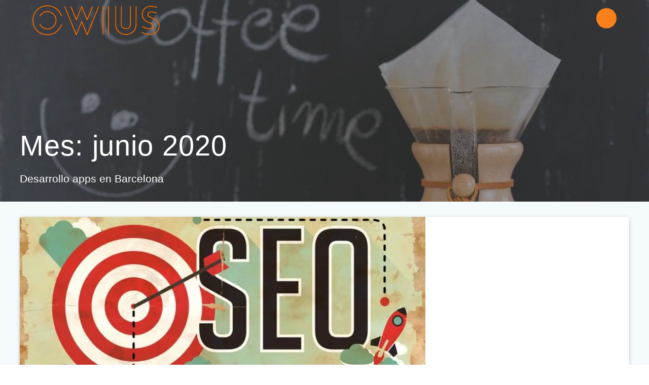

--- FILE ---
content_type: text/html; charset=UTF-8
request_url: https://owius.com/2020/06/
body_size: 37267
content:
<!-- This page is cached by the Hummingbird Performance plugin v3.17.1 - https://wordpress.org/plugins/hummingbird-performance/. --><!DOCTYPE html>
<html lang="es">
<head>
    <meta charset="UTF-8">
    <meta name="viewport" content="width=device-width, initial-scale=1">
    <link rel="profile" href="http://gmpg.org/xfn/11">

    <meta name='robots' content='noindex, follow' />
	<style>img:is([sizes="auto" i], [sizes^="auto," i]) { contain-intrinsic-size: 3000px 1500px }</style>
	<script type="wphb-delay-type" id="cookieyes" data-wphb-type="text/javascript" src="https://cdn-cookieyes.com/client_data/df15a5f2dfb68c36b38ea86c/script.js"></script><!-- Etiqueta de Google (gtag.js) modo de consentimiento dataLayer añadido por Site Kit -->
<script type="wphb-delay-type" data-wphb-type="text/javascript" id="google_gtagjs-js-consent-mode-data-layer">
/* <![CDATA[ */
window.dataLayer = window.dataLayer || [];function gtag(){dataLayer.push(arguments);}
gtag('consent', 'default', {"ad_personalization":"denied","ad_storage":"denied","ad_user_data":"denied","analytics_storage":"denied","functionality_storage":"denied","security_storage":"denied","personalization_storage":"denied","region":["AT","BE","BG","CH","CY","CZ","DE","DK","EE","ES","FI","FR","GB","GR","HR","HU","IE","IS","IT","LI","LT","LU","LV","MT","NL","NO","PL","PT","RO","SE","SI","SK"],"wait_for_update":500});
window._googlesitekitConsentCategoryMap = {"statistics":["analytics_storage"],"marketing":["ad_storage","ad_user_data","ad_personalization"],"functional":["functionality_storage","security_storage"],"preferences":["personalization_storage"]};
window._googlesitekitConsents = {"ad_personalization":"denied","ad_storage":"denied","ad_user_data":"denied","analytics_storage":"denied","functionality_storage":"denied","security_storage":"denied","personalization_storage":"denied","region":["AT","BE","BG","CH","CY","CZ","DE","DK","EE","ES","FI","FR","GB","GR","HR","HU","IE","IS","IT","LI","LT","LU","LV","MT","NL","NO","PL","PT","RO","SE","SI","SK"],"wait_for_update":500};
/* ]]> */
</script>
<!-- Fin de la etiqueta Google (gtag.js) modo de consentimiento dataLayer añadido por Site Kit -->

	<!-- This site is optimized with the Yoast SEO plugin v26.3 - https://yoast.com/wordpress/plugins/seo/ -->
	<title>junio 2020 - Owius</title><link rel="preload" as="font" href="https://owius.com/wp-content/themes/materialis-pro/assets/fonts/vendor/mdi/materialdesignicons-webfont.woff2" crossorigin><style id="wphb-used-css-month">img:is([sizes=auto i],[sizes^="auto," i]){contain-intrinsic-size:3000px 1500px}.wp-block-button__link{box-sizing:border-box;cursor:pointer;text-align:center;word-break:break-word;display:inline-block}:root :where(.wp-block-button .wp-block-button__link.is-style-outline),:root :where(.wp-block-button.is-style-outline > .wp-block-button__link){border:2px solid;padding:.667em 1.333em}:root :where(.wp-block-button .wp-block-button__link.is-style-outline:not(.has-text-color)),:root :where(.wp-block-button.is-style-outline > .wp-block-button__link:not(.has-text-color)){color:currentColor}:root :where(.wp-block-button .wp-block-button__link.is-style-outline:not(.has-background)),:root :where(.wp-block-button.is-style-outline > .wp-block-button__link:not(.has-background)){background-color:initial;background-image:none}.wp-block-columns{box-sizing:border-box;display:flex;flex-wrap:wrap!important;align-items:normal!important}@media (width >= 782px){.wp-block-columns{flex-wrap:nowrap!important}}:root :where(.wp-block-cover h1:not(.has-text-color)),:root :where(.wp-block-cover h2:not(.has-text-color)),:root :where(.wp-block-cover h3:not(.has-text-color)),:root :where(.wp-block-cover h4:not(.has-text-color)),:root :where(.wp-block-cover h5:not(.has-text-color)),:root :where(.wp-block-cover h6:not(.has-text-color)),:root :where(.wp-block-cover p:not(.has-text-color)){color:inherit}:root :where(.wp-block-image.is-style-rounded img,.wp-block-image .is-style-rounded img){border-radius:9999px}@keyframes turn-off-visibility{0%{opacity:1;visibility:visible}99%{opacity:0;visibility:visible}to{opacity:0;visibility:hidden}}@keyframes lightbox-zoom-out{0%{visibility:visible;transform:translate(-50%,-50%) scale(1)}99%{visibility:visible}to{transform:translate(calc((-100vw + var(--wp--lightbox-scrollbar-width))/ 2 + var(--wp--lightbox-initial-left-position)),calc(-50vh + var(--wp--lightbox-initial-top-position))) scale(var(--wp--lightbox-scale));visibility:hidden}}:root :where(.wp-block-latest-posts.is-grid){padding:0}:root :where(.wp-block-latest-posts.wp-block-latest-posts__list){padding-left:0}ul{box-sizing:border-box}:root :where(.wp-block-list.has-background){padding:1.25em 2.375em}:root :where(p.has-background){padding:1.25em 2.375em}:where(p.has-text-color:not(.has-link-color)) a{color:inherit}:where(.wp-block-post-comments-form) input:not([type=submit]),:where(.wp-block-post-comments-form) textarea{border:1px solid #949494;font-family:inherit;font-size:1em}:where(.wp-block-post-comments-form) input:where(:not([type=submit]):not([type=checkbox])),:where(.wp-block-post-comments-form) textarea{padding:calc(.667em + 2px)}.wp-block-pullquote{box-sizing:border-box;overflow-wrap:break-word;text-align:center;margin:0 0 1em;padding:4em 0}.wp-block-pullquote p{color:inherit}.wp-block-pullquote p{margin-top:0}.wp-block-pullquote p:last-child{margin-bottom:0}.wp-block-pullquote footer{position:relative}.wp-block-post-template{max-width:100%;margin-top:0;margin-bottom:0;padding:0;list-style:none}:root :where(.wp-block-separator.is-style-dots){text-align:center;height:auto;line-height:1}:root :where(.wp-block-separator.is-style-dots):before{color:currentColor;content:"···";letter-spacing:2em;padding-left:2em;font-family:serif;font-size:1.5em}:root :where(.wp-block-site-logo.is-style-rounded){border-radius:9999px}:root :where(.wp-block-social-links .wp-social-link a){padding:.25em}:root :where(.wp-block-social-links.is-style-logos-only .wp-social-link a){padding:0}:root :where(.wp-block-social-links.is-style-pill-shape .wp-social-link a){padding-left:.66667em;padding-right:.66667em}:root :where(.wp-block-tag-cloud.is-style-outline){flex-wrap:wrap;gap:1ch;display:flex}:root :where(.wp-block-tag-cloud.is-style-outline a){border:1px solid;margin-right:0;padding:1ch 2ch;font-size:unset!important;text-decoration:none!important}:root :where(.wp-block-table-of-contents){box-sizing:border-box}:root{}:root .has-midnight-gradient-background{background:linear-gradient(135deg,#020381,#2874fc)}.screen-reader-text{clip:rect(1px,1px,1px,1px);clip-path:inset(50%);border:0;width:1px;height:1px;margin:-1px;padding:0;position:absolute;overflow:hidden;word-wrap:normal!important}.screen-reader-text:focus{clip-path:none;color:#444;z-index:100000;background-color:#ddd;width:auto;height:auto;padding:15px 23px 14px;font-size:1em;line-height:normal;text-decoration:none;display:block;top:5px;left:5px;clip:auto!important}html :where(.has-border-color){border-style:solid}html :where([style*=border-top-color]){border-top-style:solid}html :where([style*=border-right-color]){border-right-style:solid}html :where([style*=border-bottom-color]){border-bottom-style:solid}html :where([style*=border-left-color]){border-left-style:solid}html :where([style*=border-width]){border-style:solid}html :where([style*=border-top-width]){border-top-style:solid}html :where([style*=border-right-width]){border-right-style:solid}html :where([style*=border-bottom-width]){border-bottom-style:solid}html :where([style*=border-left-width]){border-left-style:solid}html :where(img[class*=wp-image-]){max-width:100%;height:auto}html :where(.is-position-sticky){}@media screen and (width <= 600px){html :where(.is-position-sticky){}}/*! This file is auto-generated */.wp-block-button__link{color:#fff;background-color:#32373c;border-radius:9999px;box-shadow:none;text-decoration:none;padding:calc(.667em + 2px) calc(1.333em + 2px);font-size:1.125em}.wp-block-file__button{background:#32373c;color:#fff;text-decoration:none}:root{--wp--preset--color--black:#000000;--wp--preset--color--cyan-bluish-gray:#abb8c3;--wp--preset--color--white:#ffffff;--wp--preset--color--pale-pink:#f78da7;--wp--preset--color--vivid-red:#cf2e2e;--wp--preset--color--luminous-vivid-orange:#ff6900;--wp--preset--color--luminous-vivid-amber:#fcb900;--wp--preset--color--light-green-cyan:#7bdcb5;--wp--preset--color--vivid-green-cyan:#00d084;--wp--preset--color--pale-cyan-blue:#8ed1fc;--wp--preset--color--vivid-cyan-blue:#0693e3;--wp--preset--color--vivid-purple:#9b51e0;--wp--preset--gradient--vivid-cyan-blue-to-vivid-purple:linear-gradient(135deg,rgba(6,147,227,1) 0%,rgb(155,81,224) 100%);--wp--preset--gradient--light-green-cyan-to-vivid-green-cyan:linear-gradient(135deg,rgb(122,220,180) 0%,rgb(0,208,130) 100%);--wp--preset--gradient--luminous-vivid-amber-to-luminous-vivid-orange:linear-gradient(135deg,rgba(252,185,0,1) 0%,rgba(255,105,0,1) 100%);--wp--preset--gradient--luminous-vivid-orange-to-vivid-red:linear-gradient(135deg,rgba(255,105,0,1) 0%,rgb(207,46,46) 100%);--wp--preset--gradient--very-light-gray-to-cyan-bluish-gray:linear-gradient(135deg,rgb(238,238,238) 0%,rgb(169,184,195) 100%);--wp--preset--gradient--cool-to-warm-spectrum:linear-gradient(135deg,rgb(74,234,220) 0%,rgb(151,120,209) 20%,rgb(207,42,186) 40%,rgb(238,44,130) 60%,rgb(251,105,98) 80%,rgb(254,248,76) 100%);--wp--preset--gradient--blush-light-purple:linear-gradient(135deg,rgb(255,206,236) 0%,rgb(152,150,240) 100%);--wp--preset--gradient--blush-bordeaux:linear-gradient(135deg,rgb(254,205,165) 0%,rgb(254,45,45) 50%,rgb(107,0,62) 100%);--wp--preset--gradient--luminous-dusk:linear-gradient(135deg,rgb(255,203,112) 0%,rgb(199,81,192) 50%,rgb(65,88,208) 100%);--wp--preset--gradient--pale-ocean:linear-gradient(135deg,rgb(255,245,203) 0%,rgb(182,227,212) 50%,rgb(51,167,181) 100%);--wp--preset--gradient--electric-grass:linear-gradient(135deg,rgb(202,248,128) 0%,rgb(113,206,126) 100%);--wp--preset--gradient--midnight:linear-gradient(135deg,rgb(2,3,129) 0%,rgb(40,116,252) 100%);--wp--preset--font-size--small:13px;--wp--preset--font-size--medium:20px;--wp--preset--font-size--large:36px;--wp--preset--font-size--x-large:42px}body .is-layout-flex{display:flex}.is-layout-flex{flex-wrap:wrap;align-items:center}.is-layout-flex>:is(*,div){margin:0}body .is-layout-grid{display:grid}.is-layout-grid>:is(*,div){margin:0}.has-black-color{color:var(--wp--preset--color--black)!important}.has-cyan-bluish-gray-color{color:var(--wp--preset--color--cyan-bluish-gray)!important}.has-white-color{color:var(--wp--preset--color--white)!important}.has-pale-pink-color{color:var(--wp--preset--color--pale-pink)!important}.has-vivid-red-color{color:var(--wp--preset--color--vivid-red)!important}.has-luminous-vivid-orange-color{color:var(--wp--preset--color--luminous-vivid-orange)!important}.has-luminous-vivid-amber-color{color:var(--wp--preset--color--luminous-vivid-amber)!important}.has-light-green-cyan-color{color:var(--wp--preset--color--light-green-cyan)!important}.has-vivid-green-cyan-color{color:var(--wp--preset--color--vivid-green-cyan)!important}.has-pale-cyan-blue-color{color:var(--wp--preset--color--pale-cyan-blue)!important}.has-vivid-cyan-blue-color{color:var(--wp--preset--color--vivid-cyan-blue)!important}.has-vivid-purple-color{color:var(--wp--preset--color--vivid-purple)!important}.has-black-background-color{background-color:var(--wp--preset--color--black)!important}.has-cyan-bluish-gray-background-color{background-color:var(--wp--preset--color--cyan-bluish-gray)!important}.has-white-background-color{background-color:var(--wp--preset--color--white)!important}.has-pale-pink-background-color{background-color:var(--wp--preset--color--pale-pink)!important}.has-vivid-red-background-color{background-color:var(--wp--preset--color--vivid-red)!important}.has-luminous-vivid-orange-background-color{background-color:var(--wp--preset--color--luminous-vivid-orange)!important}.has-luminous-vivid-amber-background-color{background-color:var(--wp--preset--color--luminous-vivid-amber)!important}.has-light-green-cyan-background-color{background-color:var(--wp--preset--color--light-green-cyan)!important}.has-vivid-green-cyan-background-color{background-color:var(--wp--preset--color--vivid-green-cyan)!important}.has-pale-cyan-blue-background-color{background-color:var(--wp--preset--color--pale-cyan-blue)!important}.has-vivid-cyan-blue-background-color{background-color:var(--wp--preset--color--vivid-cyan-blue)!important}.has-vivid-purple-background-color{background-color:var(--wp--preset--color--vivid-purple)!important}.has-black-border-color{border-color:var(--wp--preset--color--black)!important}.has-cyan-bluish-gray-border-color{border-color:var(--wp--preset--color--cyan-bluish-gray)!important}.has-white-border-color{border-color:var(--wp--preset--color--white)!important}.has-pale-pink-border-color{border-color:var(--wp--preset--color--pale-pink)!important}.has-vivid-red-border-color{border-color:var(--wp--preset--color--vivid-red)!important}.has-luminous-vivid-orange-border-color{border-color:var(--wp--preset--color--luminous-vivid-orange)!important}.has-luminous-vivid-amber-border-color{border-color:var(--wp--preset--color--luminous-vivid-amber)!important}.has-light-green-cyan-border-color{border-color:var(--wp--preset--color--light-green-cyan)!important}.has-vivid-green-cyan-border-color{border-color:var(--wp--preset--color--vivid-green-cyan)!important}.has-pale-cyan-blue-border-color{border-color:var(--wp--preset--color--pale-cyan-blue)!important}.has-vivid-cyan-blue-border-color{border-color:var(--wp--preset--color--vivid-cyan-blue)!important}.has-vivid-purple-border-color{border-color:var(--wp--preset--color--vivid-purple)!important}.has-vivid-cyan-blue-to-vivid-purple-gradient-background{background:var(--wp--preset--gradient--vivid-cyan-blue-to-vivid-purple)!important}.has-light-green-cyan-to-vivid-green-cyan-gradient-background{background:var(--wp--preset--gradient--light-green-cyan-to-vivid-green-cyan)!important}.has-luminous-vivid-amber-to-luminous-vivid-orange-gradient-background{background:var(--wp--preset--gradient--luminous-vivid-amber-to-luminous-vivid-orange)!important}.has-luminous-vivid-orange-to-vivid-red-gradient-background{background:var(--wp--preset--gradient--luminous-vivid-orange-to-vivid-red)!important}.has-very-light-gray-to-cyan-bluish-gray-gradient-background{background:var(--wp--preset--gradient--very-light-gray-to-cyan-bluish-gray)!important}.has-cool-to-warm-spectrum-gradient-background{background:var(--wp--preset--gradient--cool-to-warm-spectrum)!important}.has-blush-light-purple-gradient-background{background:var(--wp--preset--gradient--blush-light-purple)!important}.has-blush-bordeaux-gradient-background{background:var(--wp--preset--gradient--blush-bordeaux)!important}.has-luminous-dusk-gradient-background{background:var(--wp--preset--gradient--luminous-dusk)!important}.has-pale-ocean-gradient-background{background:var(--wp--preset--gradient--pale-ocean)!important}.has-electric-grass-gradient-background{background:var(--wp--preset--gradient--electric-grass)!important}.has-midnight-gradient-background{background:var(--wp--preset--gradient--midnight)!important}.has-small-font-size{font-size:var(--wp--preset--font-size--small)!important}.has-medium-font-size{font-size:var(--wp--preset--font-size--medium)!important}.has-large-font-size{font-size:var(--wp--preset--font-size--large)!important}.has-x-large-font-size{font-size:var(--wp--preset--font-size--x-large)!important}:root :where(.wp-block-pullquote){font-size:1.5em;line-height:1.6}.wpcf7 .screen-reader-response{position:absolute;overflow:hidden;clip:rect(1px,1px,1px,1px);clip-path:inset(50%);height:1px;width:1px;margin:-1px;padding:0;border:0;word-wrap:normal!important}.wpcf7 form .wpcf7-response-output{margin:2em .5em 1em;padding:.2em 1em;border:2px solid #00a0d2}.wpcf7 form.init .wpcf7-response-output{display:none}.wpcf7-form-control-wrap{position:relative}.wpcf7-list-item{display:inline-block;margin:0 0 0 1em}.wpcf7-list-item-label::after,.wpcf7-list-item-label::before{content:" "}@keyframes blink{from{opacity:0}50%{opacity:1}to{opacity:0}}.wpcf7 input[type=file]{cursor:pointer}.wpcf7 input[type=file]:disabled{cursor:default}.wpcf7 .wpcf7-submit:disabled{cursor:not-allowed}.wpcf7 input[type=email],.wpcf7 input[type=tel],.wpcf7 input[type=url]{direction:ltr}.mdc-line-ripple{opacity:0;z-index:2;width:100%;height:2px;transition:-webkit-transform .18s cubic-bezier(.4, 0, .2, 1),transform .18s cubic-bezier(.4, 0, .2, 1),opacity .18s cubic-bezier(.4, 0, .2, 1);position:absolute;bottom:0;left:0;-webkit-transform:scaleX(0);transform:scaleX(0)}.mdc-text-field-helper-text{-moz-osx-font-smoothing:grayscale;-webkit-font-smoothing:antialiased;letter-spacing:.0333333em;text-decoration:inherit;text-transform:inherit;opacity:0;will-change:opacity;margin:0;font-family:Roboto,sans-serif;font-size:.75rem;font-weight:400;line-height:1.25rem;transition:opacity .18s cubic-bezier(.4, 0, .2, 1)}.mdc-text-field+.mdc-text-field-helper-text{margin-bottom:8px}.mdc-text-field__icon:not([tabindex]){cursor:default;pointer-events:none}.color1{color:#228ae6}.color2{color:#fa5252}.color3{color:#82c91e}.color4{color:#fab005}.color5{color:#7950f2}.color6{color:#e64980}.color-white{color:#fff}.color-black{color:#4a4a4a}.color-gray{color:#bdbdbd}.bg-color1{background-color:#228ae6}.bg-color2{background-color:#fa5252}.bg-color3{background-color:#82c91e}.bg-color4{background-color:#fab005}.bg-color5{background-color:#7950f2}.bg-color6{background-color:#e64980}.bg-color-gray{background-color:#bdbdbd}.border-top-color1{border-top-color:#228ae6}.border-top-color2{border-top-color:#fa5252}.border-top-color3{border-top-color:#82c91e}.border-top-color4{border-top-color:#fab005}.border-top-color5{border-top-color:#7950f2}.border-top-color6{border-top-color:#e64980}.border-top-color-white{border-top-color:#fff}.border-top-color-black{border-top-color:#4a4a4a}.border-color-gray{border-color:#bdbdbd}.border-top-color-gray{border-top-color:#bdbdbd}.bg-color-white{background-color:#fff}.bg-color-black{background-color:#000}*{-webkit-overflow-scrolling:touch;box-sizing:border-box;outline:0;margin:0;padding:0}div:after,div:before,footer:after,footer:before,header:after,header:before,menu:after,menu:before,ul:after,ul:before{content:"";width:0;display:table}div:after,footer:after,header:after,menu:after,ul:after{clear:both}img{max-width:100%}img{height:auto}svg{max-height:100%}iframe{border:none;max-width:100%}::-moz-focus-inner{border:0;padding:0}input[type=checkbox]{vertical-align:middle;margin-right:3px;font-size:115%;position:relative;bottom:.15rem}input[type=search]{-webkit-appearance:textfield}input[type=search]::-webkit-search-cancel-button,input[type=search]::-webkit-search-decoration{-webkit-appearance:none}body{text-align:center}@media (width >= 768px){body{text-align:left}}.focus{color:#1c86f2}i.mdi.color1,img.color1{color:#228ae6}i.mdi.icon.bordered.color1,i.mdi.icon.color1.card[class*=bottom-border-],img.icon.bordered.color1,img.icon.color1.card[class*=bottom-border-]{border-color:#228ae6}.button.color1,i.mdi.icon.reverse.color1,img.icon.reverse.color1{background-color:#228ae6}.button.color1:hover{background-color:#50a2eb}a.color1:not(.button){color:#228ae6}a.color1:not(.button):hover{color:#50a2eb}.circle-counter.color1 .circle-bar{stroke:#228ae6}i.mdi.color2,img.color2{color:#fa5252}i.mdi.icon.bordered.color2,i.mdi.icon.color2.card[class*=bottom-border-],img.icon.bordered.color2,img.icon.color2.card[class*=bottom-border-]{border-color:#fa5252}.button.color2,i.mdi.icon.reverse.color2,img.icon.reverse.color2{background-color:#fa5252}.button.color2:hover{background-color:#fb8484}a.color2:not(.button){color:#fa5252}a.color2:not(.button):hover{color:#fb8484}.circle-counter.color2 .circle-bar{stroke:#fa5252}i.mdi.color3,img.color3{color:#82c91e}i.mdi.icon.bordered.color3,i.mdi.icon.color3.card[class*=bottom-border-],img.icon.bordered.color3,img.icon.color3.card[class*=bottom-border-]{border-color:#82c91e}.button.color3,i.mdi.icon.reverse.color3,img.icon.reverse.color3{background-color:#82c91e}.button.color3:hover{background-color:#9be139}a.color3:not(.button){color:#82c91e}a.color3:not(.button):hover{color:#9be139}.circle-counter.color3 .circle-bar{stroke:#82c91e}i.mdi.color4,img.color4{color:#fab005}i.mdi.icon.bordered.color4,i.mdi.icon.color4.card[class*=bottom-border-],img.icon.bordered.color4,img.icon.color4.card[class*=bottom-border-]{border-color:#fab005}.button.color4,i.mdi.icon.reverse.color4,img.icon.reverse.color4{background-color:#fab005}.button.color4:hover{background-color:#fbc037}a.color4:not(.button){color:#fab005}a.color4:not(.button):hover{color:#fbc037}.circle-counter.color4 .circle-bar{stroke:#fab005}i.mdi.color5,img.color5{color:#7950f2}i.mdi.icon.bordered.color5,i.mdi.icon.color5.card[class*=bottom-border-],img.icon.bordered.color5,img.icon.color5.card[class*=bottom-border-]{border-color:#7950f2}.button.color5,i.mdi.icon.reverse.color5,img.icon.reverse.color5{background-color:#7950f2}.button.color5:hover{background-color:#9d7ff6}a.color5:not(.button){color:#7950f2}a.color5:not(.button):hover{color:#9d7ff6}.circle-counter.color5 .circle-bar{stroke:#7950f2}i.mdi.color6,img.color6{color:#e64980}i.mdi.icon.bordered.color6,i.mdi.icon.color6.card[class*=bottom-border-],img.icon.bordered.color6,img.icon.color6.card[class*=bottom-border-]{border-color:#e64980}.button.color6,i.mdi.icon.reverse.color6,img.icon.reverse.color6{background-color:#e64980}.button.color6:hover{background-color:#ec769f}a.color6:not(.button){color:#e64980}a.color6:not(.button):hover{color:#ec769f}.circle-counter.color6 .circle-bar{stroke:#e64980}i.mdi.color-white,img.color-white{color:#fff}i.mdi.icon.bordered.color-white,i.mdi.icon.color-white.card[class*=bottom-border-],img.icon.bordered.color-white,img.icon.color-white.card[class*=bottom-border-]{border-color:#fff}.button.color-white,.button.color-white:hover,i.mdi.icon.reverse.color-white,img.icon.reverse.color-white{background-color:#fff}a.color-white:not(.button),a.color-white:not(.button):hover{color:#fff}.circle-counter.color-white .circle-bar{stroke:#fff}i.mdi.color-black,img.color-black{color:#4a4a4a}i.mdi.icon.bordered.color-black,i.mdi.icon.color-black.card[class*=bottom-border-],img.icon.bordered.color-black,img.icon.color-black.card[class*=bottom-border-]{border-color:#4a4a4a}.button.color-black,i.mdi.icon.reverse.color-black,img.icon.reverse.color-black{background-color:#4a4a4a}.button.color-black:hover{background-color:#646464}a.color-black:not(.button){color:#4a4a4a}a.color-black:not(.button):hover{color:#646464}.circle-counter.color-black .circle-bar{stroke:#4a4a4a}i.mdi.color-gray,img.color-gray{color:#bdbdbd}i.mdi.icon.bordered.color-gray,i.mdi.icon.color-gray.card[class*=bottom-border-],img.icon.bordered.color-gray,img.icon.color-gray.card[class*=bottom-border-]{border-color:#bdbdbd}.button.color-gray,i.mdi.icon.reverse.color-gray,img.icon.reverse.color-gray{background-color:#bdbdbd}.button.color-gray:hover{background-color:#d7d7d7}a.color-gray:not(.button){color:#bdbdbd}a.color-gray:not(.button):hover{color:#d7d7d7}.circle-counter.color-gray .circle-bar{stroke:#bdbdbd}.grad-180-transparent-color1{background:linear-gradient(#0000 0 50%,#228ae680 82.5%,#228ae6cc 100%)}.grad-180-transparent-color2{background:linear-gradient(#0000 0 50%,#fa525280 82.5%,#fa5252cc 100%)}.grad-180-transparent-color3{background:linear-gradient(#0000 0 50%,#82c91e80 82.5%,#82c91ecc 100%)}.grad-180-transparent-color4{background:linear-gradient(#0000 0 50%,#fab00580 82.5%,#fab005cc 100%)}.grad-180-transparent-color5{background:linear-gradient(#0000 0 50%,#7950f280 82.5%,#7950f2cc 100%)}.grad-180-transparent-color6{background:linear-gradient(#0000 0 50%,#e6498080 82.5%,#e64980cc 100%)}.grad-180-transparent-color-black{background:linear-gradient(#0000 0 50%,#4a4a4a80 82.5%,#4a4a4acc 100%)}.grad-180-transparent-color-white{background:linear-gradient(#0000 0 50%,#ffffff80 82.5%,#fffc 100%)}.grad-180-transparent-color-gray{background:linear-gradient(#0000 0 50%,#bdbdbd80 82.5%,#bdbdbdcc 100%)}.p,body,html{font-size:16px;line-height:1.5rem}body{color:#8d99ae;background-color:#0000;font-family:Roboto,sans-serif}a{color:#228ae6}a:hover{color:#50a2eb}h1,h1.title,h2,h3,h4,h5,h6{color:#54617a;text-rendering:optimizeLegibility;margin-bottom:16px;font-family:Roboto,sans-serif;font-weight:400}.button:only-child,h1:last-child,h2:last-child,h3:last-child,h4:last-child,h5:last-child,h6:last-child,p:last-child{margin-bottom:0}h1.title{margin-bottom:8px;font-size:3.5rem;line-height:4.5rem}.h1,h1{letter-spacing:-1px;font-size:3.2rem;font-weight:300;line-height:4.8rem}.h2,h2{letter-spacing:0x;font-size:2.8rem;font-weight:300;line-height:3rem}.h3,h3{letter-spacing:0x;font-size:2.1rem;font-weight:300;line-height:2.5rem}.h4,h4{letter-spacing:0x;font-size:1.5rem;font-weight:400;line-height:2rem}.h5,h5{letter-spacing:0x;font-size:1.25rem;font-weight:500;line-height:1.25rem}.h6,h6{letter-spacing:0x;font-size:1rem;font-weight:500;line-height:1.5rem}.h1 a,.h2 a,.h3 a,.h4 a,.h5 a,.h6 a,h1 a,h2 a,h3 a,h4 a,h5 a,h6 a{color:inherit}dl+h2,dl+h3,dl+h4,dl+h5,dl+h6,form+h2,form+h3,form+h4,form+h5,form+h6,p+h2,p+h3,p+h4,p+h5,p+h6,ul+h2,ul+h3,ul+h4,ul+h5,ul+h6{margin-top:1.5rem}ul,ul ul{margin:0 0 0 1.5rem}.p,dl,form,p,ul{margin-bottom:16px}small{font-size:87.5%}var{opacity:.6;font-size:16px;font-style:normal}var{font-family:Consolas,Monaco,Courier New,monospace}var{font-size:87.5%}.text-center{text-align:center}.strong{font-weight:700!important}.normal{font-weight:400!important}.black{color:#4a4a4a}.small{font-size:.875em;line-height:1rem}@media (width <= 1024px){body,html{font-size:14px}}body #page a,body #page h1,body #page h2,body #page h3,body #page h4,body #page h5,body #page h6,body #page p{-ms-word-wrap:break-word;word-wrap:break-word}body #page a{text-decoration:none}.button,input[type=submit]{-moz-osx-font-smoothing:grayscale;-webkit-font-smoothing:antialiased;letter-spacing:.0892857em;text-transform:uppercase;-webkit-tap-highlight-color:transparent;will-change:transform,opacity;box-sizing:border-box;min-width:64px;height:auto;font-family:Roboto,sans-serif;font-size:.875rem;font-weight:500;line-height:2.25rem;line-height:inherit;-webkit-user-select:none;-moz-user-select:none;-ms-user-select:none;user-select:none;-webkit-appearance:none;vertical-align:middle;text-transform:none;white-space:nowrap;background-color:#228ae6;border:#0000;border-radius:4px;outline:0;justify-content:center;align-items:center;margin-bottom:1rem;padding:0 20px;font-family:Roboto,sans-serif;font-size:.875rem;line-height:40px;text-decoration:none;display:inline-flex;position:relative;overflow:hidden}.button:after,.button:before,input[type=submit]:after,input[type=submit]:before{opacity:0;pointer-events:none;content:"";border-radius:50%;position:absolute}.button:before,input[type=submit]:before{z-index:1;transition:opacity 15ms linear}.button:after,.button:before,input[type=submit]:after,input[type=submit]:before{width:200%;height:200%;top:-50%;left:-50%}.button::-moz-focus-inner,input[type=submit]::-moz-focus-inner{border:0;padding:0}.button:active,input[type=submit]:active{outline:0}.button:hover,input[type=submit]:hover{cursor:pointer}.button:disabled,input[type=submit]:disabled{color:#0000005e;cursor:default;pointer-events:none;background-color:#0000}.button:not(:disabled),input[type=submit]:not(:disabled){color:#fff}.button:hover:before,input[type=submit]:hover:before{opacity:.08}.button:not(.mdc-ripple-upgraded):focus:before,input[type=submit]:not(.mdc-ripple-upgraded):focus:before{opacity:.24;transition-duration:75ms}.button:not(.mdc-ripple-upgraded):after,input[type=submit]:not(.mdc-ripple-upgraded):after{transition:opacity .15s linear}.button:not(.mdc-ripple-upgraded):active:after,input[type=submit]:not(.mdc-ripple-upgraded):active:after{opacity:.32;transition-duration:75ms}.button:before,input[type=submit]:before{transition:opacity .2s linear}.button:after,.button:before,input[type=submit]:after,input[type=submit]:before{background-color:#fff}.button.outline,input[type=submit].outline{border-width:2px;line-height:36px}.button.outline:after,.button.outline:before,input[type=submit].outline:after,input[type=submit].outline:before{background-color:#fff}.button.outline:hover:before,input[type=submit].outline:hover:before{opacity:.08}.button.outline:not(.mdc-ripple-upgraded):focus:before,input[type=submit].outline:not(.mdc-ripple-upgraded):focus:before{opacity:.24;transition-duration:75ms}.button.outline:not(.mdc-ripple-upgraded):after,input[type=submit].outline:not(.mdc-ripple-upgraded):after{transition:opacity .15s linear}.button.outline:not(.mdc-ripple-upgraded):active:after,input[type=submit].outline:not(.mdc-ripple-upgraded):active:after{opacity:.32;transition-duration:75ms}.button.small,input[type=submit].small{border-radius:4px;padding:0 15px;font-size:.775rem;font-weight:400;line-height:32px}.button.small.outline,input[type=submit].small.outline{border-width:2px;line-height:28px}.button.color-white,input[type=submit].color-white{background-color:#fff}.button.color-white:not(:disabled),input[type=submit].color-white:not(:disabled){color:#2b2d42;border-color:#fff}.button.color-white:after,.button.color-white:before,input[type=submit].color-white:after,input[type=submit].color-white:before{background-color:#bdbdbd}.button.color-white:hover:before,input[type=submit].color-white:hover:before{opacity:.08}.button.color-white:not(.mdc-ripple-upgraded):focus:before,input[type=submit].color-white:not(.mdc-ripple-upgraded):focus:before{opacity:.24;transition-duration:75ms}.button.color-white:not(.mdc-ripple-upgraded):after,input[type=submit].color-white:not(.mdc-ripple-upgraded):after{transition:opacity .15s linear}.button.color-white:not(.mdc-ripple-upgraded):active:after,input[type=submit].color-white:not(.mdc-ripple-upgraded):active:after{opacity:.32;transition-duration:75ms}.button.color-white.outline,input[type=submit].color-white.outline{background-color:#0000;border-style:solid}.button.color-white.outline:not(:disabled),input[type=submit].color-white.outline:not(:disabled){color:#fff}.button.color-white.outline:disabled,input[type=submit].color-white.outline:disabled{border-color:#0000005e}.button.color-white.outline:not(:disabled),input[type=submit].color-white.outline:not(:disabled){border-color:#fff}.button.color-white.link,input[type=submit].color-white.link{background-color:#0000;padding:0 8px}.button.color-white.link:not(:disabled),input[type=submit].color-white.link:not(:disabled){color:#fff}.button.color-white.link:after,.button.color-white.link:before,input[type=submit].color-white.link:after,input[type=submit].color-white.link:before{background-color:#fffc}.button.color-white.link:hover:before,input[type=submit].color-white.link:hover:before{opacity:.08}.button.color-white.link:not(.mdc-ripple-upgraded):focus:before,input[type=submit].color-white.link:not(.mdc-ripple-upgraded):focus:before{opacity:.24;transition-duration:75ms}.button.color-white.link:not(.mdc-ripple-upgraded):after,input[type=submit].color-white.link:not(.mdc-ripple-upgraded):after{transition:opacity .15s linear}.button.color-white.link:not(.mdc-ripple-upgraded):active:after,input[type=submit].color-white.link:not(.mdc-ripple-upgraded):active:after{opacity:.32;transition-duration:75ms}.button.color-white.link:hover,input[type=submit].color-white.link:hover{background-color:#0000}.button.color-white :disabled,.button.color-white.disabled,input[type=submit].color-white :disabled,input[type=submit].color-white.disabled{cursor:default;pointer-events:none;background-color:#ffffff80;border-color:#ffffff80}.button.color-black,input[type=submit].color-black{background-color:#000}.button.color-black:not(:disabled),input[type=submit].color-black:not(:disabled){color:#fff;border-color:#000}.button.color-black:after,.button.color-black:before,input[type=submit].color-black:after,input[type=submit].color-black:before{background-color:#fffc}.button.color-black:hover:before,input[type=submit].color-black:hover:before{opacity:.08}.button.color-black:not(.mdc-ripple-upgraded):focus:before,input[type=submit].color-black:not(.mdc-ripple-upgraded):focus:before{opacity:.24;transition-duration:75ms}.button.color-black:not(.mdc-ripple-upgraded):after,input[type=submit].color-black:not(.mdc-ripple-upgraded):after{transition:opacity .15s linear}.button.color-black:not(.mdc-ripple-upgraded):active:after,input[type=submit].color-black:not(.mdc-ripple-upgraded):active:after{opacity:.32;transition-duration:75ms}.button.color-black.outline,input[type=submit].color-black.outline{background-color:#0000;border-style:solid}.button.color-black.outline:not(:disabled),input[type=submit].color-black.outline:not(:disabled){color:#000}.button.color-black.outline:disabled,input[type=submit].color-black.outline:disabled{border-color:#0000005e}.button.color-black.outline:not(:disabled),input[type=submit].color-black.outline:not(:disabled){border-color:#000}.button.color-black.link,input[type=submit].color-black.link{background-color:#0000;padding:0 8px}.button.color-black.link:not(:disabled),input[type=submit].color-black.link:not(:disabled){color:#000}.button.color-black.link:after,.button.color-black.link:before,input[type=submit].color-black.link:after,input[type=submit].color-black.link:before{background-color:#000c}.button.color-black.link:hover:before,input[type=submit].color-black.link:hover:before{opacity:.04}.button.color-black.link:not(.mdc-ripple-upgraded):focus:before,input[type=submit].color-black.link:not(.mdc-ripple-upgraded):focus:before{opacity:.12;transition-duration:75ms}.button.color-black.link:not(.mdc-ripple-upgraded):after,input[type=submit].color-black.link:not(.mdc-ripple-upgraded):after{transition:opacity .15s linear}.button.color-black.link:not(.mdc-ripple-upgraded):active:after,input[type=submit].color-black.link:not(.mdc-ripple-upgraded):active:after{opacity:.16;transition-duration:75ms}.button.color-black.link:hover,input[type=submit].color-black.link:hover{background-color:#0000}.button.color-black :disabled,.button.color-black.disabled,input[type=submit].color-black :disabled,input[type=submit].color-black.disabled{cursor:default;pointer-events:none;background-color:#00000080;border-color:#00000080}.button.white,input[type=submit].white{background-color:#fff}.button.white:not(:disabled),input[type=submit].white:not(:disabled){color:#2b2d42;border-color:#fff}.button.white:after,.button.white:before,input[type=submit].white:after,input[type=submit].white:before{background-color:#bdbdbd}.button.white:hover:before,input[type=submit].white:hover:before{opacity:.08}.button.white:not(.mdc-ripple-upgraded):focus:before,input[type=submit].white:not(.mdc-ripple-upgraded):focus:before{opacity:.24;transition-duration:75ms}.button.white:not(.mdc-ripple-upgraded):after,input[type=submit].white:not(.mdc-ripple-upgraded):after{transition:opacity .15s linear}.button.white:not(.mdc-ripple-upgraded):active:after,input[type=submit].white:not(.mdc-ripple-upgraded):active:after{opacity:.32;transition-duration:75ms}.button.white.outline,input[type=submit].white.outline{background-color:#0000;border-style:solid}.button.white.outline:not(:disabled),input[type=submit].white.outline:not(:disabled){color:#fff}.button.white.outline:disabled,input[type=submit].white.outline:disabled{border-color:#0000005e}.button.white.outline:not(:disabled),input[type=submit].white.outline:not(:disabled){border-color:#fff}.button.white.link,input[type=submit].white.link{background-color:#0000;padding:0 8px}.button.white.link:not(:disabled),input[type=submit].white.link:not(:disabled){color:#fff}.button.white.link:after,.button.white.link:before,input[type=submit].white.link:after,input[type=submit].white.link:before{background-color:#fffc}.button.white.link:hover:before,input[type=submit].white.link:hover:before{opacity:.08}.button.white.link:not(.mdc-ripple-upgraded):focus:before,input[type=submit].white.link:not(.mdc-ripple-upgraded):focus:before{opacity:.24;transition-duration:75ms}.button.white.link:not(.mdc-ripple-upgraded):after,input[type=submit].white.link:not(.mdc-ripple-upgraded):after{transition:opacity .15s linear}.button.white.link:not(.mdc-ripple-upgraded):active:after,input[type=submit].white.link:not(.mdc-ripple-upgraded):active:after{opacity:.32;transition-duration:75ms}.button.white.link:hover,input[type=submit].white.link:hover{background-color:#0000}.button.white :disabled,.button.white.disabled,input[type=submit].white :disabled,input[type=submit].white.disabled{cursor:default;pointer-events:none;background-color:#ffffff80;border-color:#ffffff80}.button.white.outline:after,.button.white.outline:before,input[type=submit].white.outline:after,input[type=submit].white.outline:before{background-color:#fff}.button.white.outline:not(.mdc-ripple-upgraded):focus-within:before,.button.white.outline:not(.mdc-ripple-upgraded):focus:before,input[type=submit].white.outline:not(.mdc-ripple-upgraded):focus-within:before,input[type=submit].white.outline:not(.mdc-ripple-upgraded):focus:before{opacity:.24;transition-duration:75ms}.button.white.outline:not(.mdc-ripple-upgraded):after,input[type=submit].white.outline:not(.mdc-ripple-upgraded):after{transition:opacity .15s linear}.button.white.outline:not(.mdc-ripple-upgraded):active:after,input[type=submit].white.outline:not(.mdc-ripple-upgraded):active:after{opacity:.32;transition-duration:75ms}.button.white.outline:hover:before,input[type=submit].white.outline:hover:before{opacity:.3}.button.black,input[type=submit].black{background-color:#000}.button.black:not(:disabled),input[type=submit].black:not(:disabled){color:#fff;border-color:#000}.button.black:after,.button.black:before,input[type=submit].black:after,input[type=submit].black:before{background-color:#fffc}.button.black:hover:before,input[type=submit].black:hover:before{opacity:.08}.button.black:not(.mdc-ripple-upgraded):focus:before,input[type=submit].black:not(.mdc-ripple-upgraded):focus:before{opacity:.24;transition-duration:75ms}.button.black:not(.mdc-ripple-upgraded):after,input[type=submit].black:not(.mdc-ripple-upgraded):after{transition:opacity .15s linear}.button.black:not(.mdc-ripple-upgraded):active:after,input[type=submit].black:not(.mdc-ripple-upgraded):active:after{opacity:.32;transition-duration:75ms}.button.black.outline,input[type=submit].black.outline{background-color:#0000;border-style:solid}.button.black.outline:not(:disabled),input[type=submit].black.outline:not(:disabled){color:#000}.button.black.outline:disabled,input[type=submit].black.outline:disabled{border-color:#0000005e}.button.black.outline:not(:disabled),input[type=submit].black.outline:not(:disabled){border-color:#000}.button.black.link,input[type=submit].black.link{background-color:#0000;padding:0 8px}.button.black.link:not(:disabled),input[type=submit].black.link:not(:disabled){color:#000}.button.black.link:after,.button.black.link:before,input[type=submit].black.link:after,input[type=submit].black.link:before{background-color:#000c}.button.black.link:hover:before,input[type=submit].black.link:hover:before{opacity:.04}.button.black.link:not(.mdc-ripple-upgraded):focus:before,input[type=submit].black.link:not(.mdc-ripple-upgraded):focus:before{opacity:.12;transition-duration:75ms}.button.black.link:not(.mdc-ripple-upgraded):after,input[type=submit].black.link:not(.mdc-ripple-upgraded):after{transition:opacity .15s linear}.button.black.link:not(.mdc-ripple-upgraded):active:after,input[type=submit].black.link:not(.mdc-ripple-upgraded):active:after{opacity:.16;transition-duration:75ms}.button.black.link:hover,input[type=submit].black.link:hover{background-color:#0000}.button.black :disabled,.button.black.disabled,input[type=submit].black :disabled,input[type=submit].black.disabled{cursor:default;pointer-events:none;background-color:#00000080;border-color:#00000080}.button.color1,input[type=submit].color1{background-color:#228ae6}.button.color1:not(:disabled),input[type=submit].color1:not(:disabled){color:#fff;border-color:#228ae6}.button.color1:after,.button.color1:before,input[type=submit].color1:after,input[type=submit].color1:before{background-color:#fffc}.button.color1:hover:before,input[type=submit].color1:hover:before{opacity:.08}.button.color1:not(.mdc-ripple-upgraded):focus:before,input[type=submit].color1:not(.mdc-ripple-upgraded):focus:before{opacity:.24;transition-duration:75ms}.button.color1:not(.mdc-ripple-upgraded):after,input[type=submit].color1:not(.mdc-ripple-upgraded):after{transition:opacity .15s linear}.button.color1:not(.mdc-ripple-upgraded):active:after,input[type=submit].color1:not(.mdc-ripple-upgraded):active:after{opacity:.32;transition-duration:75ms}.button.color1.outline,input[type=submit].color1.outline{background-color:#0000;border-style:solid}.button.color1.outline:not(:disabled),input[type=submit].color1.outline:not(:disabled){color:#228ae6}.button.color1.outline:disabled,input[type=submit].color1.outline:disabled{border-color:#0000005e}.button.color1.outline:not(:disabled),input[type=submit].color1.outline:not(:disabled){border-color:#228ae6}.button.color1.link,input[type=submit].color1.link{background-color:#0000;padding:0 8px}.button.color1.link:not(:disabled),input[type=submit].color1.link:not(:disabled){color:#228ae6}.button.color1.link:after,.button.color1.link:before,input[type=submit].color1.link:after,input[type=submit].color1.link:before{background-color:#228ae6cc}.button.color1.link:hover:before,input[type=submit].color1.link:hover:before{opacity:.04}.button.color1.link:not(.mdc-ripple-upgraded):focus:before,input[type=submit].color1.link:not(.mdc-ripple-upgraded):focus:before{opacity:.12;transition-duration:75ms}.button.color1.link:not(.mdc-ripple-upgraded):after,input[type=submit].color1.link:not(.mdc-ripple-upgraded):after{transition:opacity .15s linear}.button.color1.link:not(.mdc-ripple-upgraded):active:after,input[type=submit].color1.link:not(.mdc-ripple-upgraded):active:after{opacity:.16;transition-duration:75ms}.button.color1.link:hover,input[type=submit].color1.link:hover{background-color:#0000}.button.color1 :disabled,.button.color1.disabled,input[type=submit].color1 :disabled,input[type=submit].color1.disabled{cursor:default;pointer-events:none;background-color:#228ae680;border-color:#228ae680}.button.color2,input[type=submit].color2{background-color:#fa5252}.button.color2:not(:disabled),input[type=submit].color2:not(:disabled){color:#fff;border-color:#fa5252}.button.color2:after,.button.color2:before,input[type=submit].color2:after,input[type=submit].color2:before{background-color:#fffc}.button.color2:hover:before,input[type=submit].color2:hover:before{opacity:.08}.button.color2:not(.mdc-ripple-upgraded):focus:before,input[type=submit].color2:not(.mdc-ripple-upgraded):focus:before{opacity:.24;transition-duration:75ms}.button.color2:not(.mdc-ripple-upgraded):after,input[type=submit].color2:not(.mdc-ripple-upgraded):after{transition:opacity .15s linear}.button.color2:not(.mdc-ripple-upgraded):active:after,input[type=submit].color2:not(.mdc-ripple-upgraded):active:after{opacity:.32;transition-duration:75ms}.button.color2.outline,input[type=submit].color2.outline{background-color:#0000;border-style:solid}.button.color2.outline:not(:disabled),input[type=submit].color2.outline:not(:disabled){color:#fa5252}.button.color2.outline:disabled,input[type=submit].color2.outline:disabled{border-color:#0000005e}.button.color2.outline:not(:disabled),input[type=submit].color2.outline:not(:disabled){border-color:#fa5252}.button.color2.link,input[type=submit].color2.link{background-color:#0000;padding:0 8px}.button.color2.link:not(:disabled),input[type=submit].color2.link:not(:disabled){color:#fa5252}.button.color2.link:after,.button.color2.link:before,input[type=submit].color2.link:after,input[type=submit].color2.link:before{background-color:#fa5252cc}.button.color2.link:hover:before,input[type=submit].color2.link:hover:before{opacity:.04}.button.color2.link:not(.mdc-ripple-upgraded):focus:before,input[type=submit].color2.link:not(.mdc-ripple-upgraded):focus:before{opacity:.12;transition-duration:75ms}.button.color2.link:not(.mdc-ripple-upgraded):after,input[type=submit].color2.link:not(.mdc-ripple-upgraded):after{transition:opacity .15s linear}.button.color2.link:not(.mdc-ripple-upgraded):active:after,input[type=submit].color2.link:not(.mdc-ripple-upgraded):active:after{opacity:.16;transition-duration:75ms}.button.color2.link:hover,input[type=submit].color2.link:hover{background-color:#0000}.button.color2 :disabled,.button.color2.disabled,input[type=submit].color2 :disabled,input[type=submit].color2.disabled{cursor:default;pointer-events:none;background-color:#fa525280;border-color:#fa525280}.button.color3,input[type=submit].color3{background-color:#82c91e}.button.color3:not(:disabled),input[type=submit].color3:not(:disabled){color:#fff;border-color:#82c91e}.button.color3:after,.button.color3:before,input[type=submit].color3:after,input[type=submit].color3:before{background-color:#fffc}.button.color3:hover:before,input[type=submit].color3:hover:before{opacity:.08}.button.color3:not(.mdc-ripple-upgraded):focus:before,input[type=submit].color3:not(.mdc-ripple-upgraded):focus:before{opacity:.24;transition-duration:75ms}.button.color3:not(.mdc-ripple-upgraded):after,input[type=submit].color3:not(.mdc-ripple-upgraded):after{transition:opacity .15s linear}.button.color3:not(.mdc-ripple-upgraded):active:after,input[type=submit].color3:not(.mdc-ripple-upgraded):active:after{opacity:.32;transition-duration:75ms}.button.color3.outline,input[type=submit].color3.outline{background-color:#0000;border-style:solid}.button.color3.outline:not(:disabled),input[type=submit].color3.outline:not(:disabled){color:#82c91e}.button.color3.outline:disabled,input[type=submit].color3.outline:disabled{border-color:#0000005e}.button.color3.outline:not(:disabled),input[type=submit].color3.outline:not(:disabled){border-color:#82c91e}.button.color3.link,input[type=submit].color3.link{background-color:#0000;padding:0 8px}.button.color3.link:not(:disabled),input[type=submit].color3.link:not(:disabled){color:#82c91e}.button.color3.link:after,.button.color3.link:before,input[type=submit].color3.link:after,input[type=submit].color3.link:before{background-color:#82c91ecc}.button.color3.link:hover:before,input[type=submit].color3.link:hover:before{opacity:.08}.button.color3.link:not(.mdc-ripple-upgraded):focus:before,input[type=submit].color3.link:not(.mdc-ripple-upgraded):focus:before{opacity:.24;transition-duration:75ms}.button.color3.link:not(.mdc-ripple-upgraded):after,input[type=submit].color3.link:not(.mdc-ripple-upgraded):after{transition:opacity .15s linear}.button.color3.link:not(.mdc-ripple-upgraded):active:after,input[type=submit].color3.link:not(.mdc-ripple-upgraded):active:after{opacity:.32;transition-duration:75ms}.button.color3.link:hover,input[type=submit].color3.link:hover{background-color:#0000}.button.color3 :disabled,.button.color3.disabled,input[type=submit].color3 :disabled,input[type=submit].color3.disabled{cursor:default;pointer-events:none;background-color:#82c91e80;border-color:#82c91e80}.button.color4,input[type=submit].color4{background-color:#fab005}.button.color4:not(:disabled),input[type=submit].color4:not(:disabled){color:#fff;border-color:#fab005}.button.color4:after,.button.color4:before,input[type=submit].color4:after,input[type=submit].color4:before{background-color:#fffc}.button.color4:hover:before,input[type=submit].color4:hover:before{opacity:.08}.button.color4:not(.mdc-ripple-upgraded):focus:before,input[type=submit].color4:not(.mdc-ripple-upgraded):focus:before{opacity:.24;transition-duration:75ms}.button.color4:not(.mdc-ripple-upgraded):after,input[type=submit].color4:not(.mdc-ripple-upgraded):after{transition:opacity .15s linear}.button.color4:not(.mdc-ripple-upgraded):active:after,input[type=submit].color4:not(.mdc-ripple-upgraded):active:after{opacity:.32;transition-duration:75ms}.button.color4.outline,input[type=submit].color4.outline{background-color:#0000;border-style:solid}.button.color4.outline:not(:disabled),input[type=submit].color4.outline:not(:disabled){color:#fab005}.button.color4.outline:disabled,input[type=submit].color4.outline:disabled{border-color:#0000005e}.button.color4.outline:not(:disabled),input[type=submit].color4.outline:not(:disabled){border-color:#fab005}.button.color4.link,input[type=submit].color4.link{background-color:#0000;padding:0 8px}.button.color4.link:not(:disabled),input[type=submit].color4.link:not(:disabled){color:#fab005}.button.color4.link:after,.button.color4.link:before,input[type=submit].color4.link:after,input[type=submit].color4.link:before{background-color:#fab005cc}.button.color4.link:hover:before,input[type=submit].color4.link:hover:before{opacity:.08}.button.color4.link:not(.mdc-ripple-upgraded):focus:before,input[type=submit].color4.link:not(.mdc-ripple-upgraded):focus:before{opacity:.24;transition-duration:75ms}.button.color4.link:not(.mdc-ripple-upgraded):after,input[type=submit].color4.link:not(.mdc-ripple-upgraded):after{transition:opacity .15s linear}.button.color4.link:not(.mdc-ripple-upgraded):active:after,input[type=submit].color4.link:not(.mdc-ripple-upgraded):active:after{opacity:.32;transition-duration:75ms}.button.color4.link:hover,input[type=submit].color4.link:hover{background-color:#0000}.button.color4 :disabled,.button.color4.disabled,input[type=submit].color4 :disabled,input[type=submit].color4.disabled{cursor:default;pointer-events:none;background-color:#fab00580;border-color:#fab00580}.button.color5,input[type=submit].color5{background-color:#7950f2}.button.color5:not(:disabled),input[type=submit].color5:not(:disabled){color:#fff;border-color:#7950f2}.button.color5:after,.button.color5:before,input[type=submit].color5:after,input[type=submit].color5:before{background-color:#fffc}.button.color5:hover:before,input[type=submit].color5:hover:before{opacity:.08}.button.color5:not(.mdc-ripple-upgraded):focus:before,input[type=submit].color5:not(.mdc-ripple-upgraded):focus:before{opacity:.24;transition-duration:75ms}.button.color5:not(.mdc-ripple-upgraded):after,input[type=submit].color5:not(.mdc-ripple-upgraded):after{transition:opacity .15s linear}.button.color5:not(.mdc-ripple-upgraded):active:after,input[type=submit].color5:not(.mdc-ripple-upgraded):active:after{opacity:.32;transition-duration:75ms}.button.color5.outline,input[type=submit].color5.outline{background-color:#0000;border-style:solid}.button.color5.outline:not(:disabled),input[type=submit].color5.outline:not(:disabled){color:#7950f2}.button.color5.outline:disabled,input[type=submit].color5.outline:disabled{border-color:#0000005e}.button.color5.outline:not(:disabled),input[type=submit].color5.outline:not(:disabled){border-color:#7950f2}.button.color5.link,input[type=submit].color5.link{background-color:#0000;padding:0 8px}.button.color5.link:not(:disabled),input[type=submit].color5.link:not(:disabled){color:#7950f2}.button.color5.link:after,.button.color5.link:before,input[type=submit].color5.link:after,input[type=submit].color5.link:before{background-color:#7950f2cc}.button.color5.link:hover:before,input[type=submit].color5.link:hover:before{opacity:.04}.button.color5.link:not(.mdc-ripple-upgraded):focus:before,input[type=submit].color5.link:not(.mdc-ripple-upgraded):focus:before{opacity:.12;transition-duration:75ms}.button.color5.link:not(.mdc-ripple-upgraded):after,input[type=submit].color5.link:not(.mdc-ripple-upgraded):after{transition:opacity .15s linear}.button.color5.link:not(.mdc-ripple-upgraded):active:after,input[type=submit].color5.link:not(.mdc-ripple-upgraded):active:after{opacity:.16;transition-duration:75ms}.button.color5.link:hover,input[type=submit].color5.link:hover{background-color:#0000}.button.color5 :disabled,.button.color5.disabled,input[type=submit].color5 :disabled,input[type=submit].color5.disabled{cursor:default;pointer-events:none;background-color:#7950f280;border-color:#7950f280}.button.color6,input[type=submit].color6{background-color:#e64980}.button.color6:not(:disabled),input[type=submit].color6:not(:disabled){color:#fff;border-color:#e64980}.button.color6:after,.button.color6:before,input[type=submit].color6:after,input[type=submit].color6:before{background-color:#fffc}.button.color6:hover:before,input[type=submit].color6:hover:before{opacity:.08}.button.color6:not(.mdc-ripple-upgraded):focus:before,input[type=submit].color6:not(.mdc-ripple-upgraded):focus:before{opacity:.24;transition-duration:75ms}.button.color6:not(.mdc-ripple-upgraded):after,input[type=submit].color6:not(.mdc-ripple-upgraded):after{transition:opacity .15s linear}.button.color6:not(.mdc-ripple-upgraded):active:after,input[type=submit].color6:not(.mdc-ripple-upgraded):active:after{opacity:.32;transition-duration:75ms}.button.color6.outline,input[type=submit].color6.outline{background-color:#0000;border-style:solid}.button.color6.outline:not(:disabled),input[type=submit].color6.outline:not(:disabled){color:#e64980}.button.color6.outline:disabled,input[type=submit].color6.outline:disabled{border-color:#0000005e}.button.color6.outline:not(:disabled),input[type=submit].color6.outline:not(:disabled){border-color:#e64980}.button.color6.link,input[type=submit].color6.link{background-color:#0000;padding:0 8px}.button.color6.link:not(:disabled),input[type=submit].color6.link:not(:disabled){color:#e64980}.button.color6.link:after,.button.color6.link:before,input[type=submit].color6.link:after,input[type=submit].color6.link:before{background-color:#e64980cc}.button.color6.link:hover:before,input[type=submit].color6.link:hover:before{opacity:.04}.button.color6.link:not(.mdc-ripple-upgraded):focus:before,input[type=submit].color6.link:not(.mdc-ripple-upgraded):focus:before{opacity:.12;transition-duration:75ms}.button.color6.link:not(.mdc-ripple-upgraded):after,input[type=submit].color6.link:not(.mdc-ripple-upgraded):after{transition:opacity .15s linear}.button.color6.link:not(.mdc-ripple-upgraded):active:after,input[type=submit].color6.link:not(.mdc-ripple-upgraded):active:after{opacity:.16;transition-duration:75ms}.button.color6.link:hover,input[type=submit].color6.link:hover{background-color:#0000}.button.color6 :disabled,.button.color6.disabled,input[type=submit].color6 :disabled,input[type=submit].color6.disabled{cursor:default;pointer-events:none;background-color:#e6498080;border-color:#e6498080}.button.dark-text,input[type=submit].dark-text{color:#2b2d42!important}.mdc-card{background-color:#fff;background-color:var(--mdc-theme-surface,#fff);box-sizing:border-box;border-radius:2px;flex-direction:column;display:flex;box-shadow:0 3px 1px -2px #0003,0 2px 2px #00000024,0 1px 5px #0000001f}.mdc-card__actions{box-sizing:border-box;flex-direction:row;align-items:center;min-height:52px;padding:8px;display:flex}.mdc-card__action-buttons,.mdc-card__action-icons{box-sizing:border-box;flex-direction:row;align-items:center;display:flex}.mdc-card__action-icons{color:var(--mdc-theme-text-icon-on-background,#00000061);flex-grow:1;justify-content:flex-end}.mdc-card__action-buttons+.mdc-card__action-icons{margin-left:16px;margin-right:0}.mdc-card__action{box-sizing:border-box;cursor:pointer;-webkit-user-select:none;-moz-user-select:none;-ms-user-select:none;user-select:none;flex-direction:row;justify-content:center;align-items:center;display:inline-flex}.mdc-card__action:focus{outline:0}.mdc-card__action--icon{margin:-6px 0;padding:12px}.mdc-card__action--icon:not(:disabled){color:var(--mdc-theme-text-icon-on-background,#00000061)}.mdc-card.rounded{border-radius:8px;overflow:hidden}.mdc-card .mdc-card__actions{border-top:1px solid #e0e1e1;min-height:60px}.mdc-card.bordered,.mdc-card.card[class*=bottom-border-]{border:1px solid #e0e1e1}.card{background-color:#fff;background-color:var(--mdc-theme-background,#fff);border-radius:8px;padding:24px 40px;box-shadow:0 3px 3px -2px #0003,0 3px 4px #00000024,0 1px 8px #0000001f}.card.bordered,.card[class*=bottom-border-]{border:1px solid #e0e1e1}.card.rounded{border-radius:10px}.card[class*=bottom-border-]{border-bottom:3px solid #0000}.card.bottom-border-color1{border-bottom-color:#228ae6}.card.bottom-border-color2{border-bottom-color:#fa5252}.card.bottom-border-color3{border-bottom-color:#82c91e}.card.bottom-border-color4{border-bottom-color:#fab005}.card.bottom-border-color5{border-bottom-color:#7950f2}.card.bottom-border-color6{border-bottom-color:#e64980}.card.bottom-border-color-black{border-bottom-color:#000}.card.bottom-border-color-white{border-bottom-color:#fff}.card.card-color1{background-color:#228ae6}.card.card-color2{background-color:#fa5252}.card.card-color3{background-color:#82c91e}.card.card-color4{background-color:#fab005}.card.card-color5{background-color:#7950f2}.card.card-color6{background-color:#e64980}.card.card-color-black{background-color:#000}.card.card-color-white{background-color:#fff}.card.bg-color1{background-color:#228ae6}.card.bg-color2{background-color:#fa5252}.card.bg-color3{background-color:#82c91e}.card.bg-color4{background-color:#fab005}.card.bg-color5{background-color:#7950f2}.card.bg-color6{background-color:#e64980}.card.bg-color-black{background-color:#000}.card.bg-color-white{background-color:#fff}.mdc-text-field{will-change:opacity,transform,color;margin-bottom:8px;display:inline-block;position:relative}.mdc-text-field:not(.mdc-text-field--disabled):not(.mdc-text-field--outlined):not(.mdc-text-field--textarea) .mdc-text-field__input{border-bottom-color:#4a4a4a}.mdc-text-field:not(.mdc-text-field--disabled):not(.mdc-text-field--outlined):not(.mdc-text-field--textarea) .mdc-text-field__input:hover{border-bottom-color:#228ae6}.mdc-text-field .mdc-line-ripple{background-color:#228ae6}.mdc-text-field:not(.mdc-text-field--disabled) .mdc-text-field__input{color:var(--mdc-theme-text-primary-on-background,#000000de)}.mdc-text-field:not(.mdc-text-field--disabled) .mdc-floating-label{color:#4a4a4a}.mdc-text-field:not(.mdc-text-field--disabled) .mdc-text-field__input::-webkit-input-placeholder{color:#4a4a4a}.mdc-text-field:not(.mdc-text-field--disabled) .mdc-text-field__input:-ms-input-placeholder{color:#4a4a4a}.mdc-text-field:not(.mdc-text-field--disabled) .mdc-text-field__input::-moz-placeholder{color:#4a4a4a}.mdc-text-field:not(.mdc-text-field--disabled) .mdc-text-field__input::placeholder{color:#4a4a4a}.mdc-text-field:not(.mdc-text-field--disabled)+.mdc-text-field-helper-text{color:#228ae6}.mdc-text-field:not(.mdc-text-field--disabled):not(.mdc-text-field--textarea){border-bottom-color:#228ae6}.mdc-text-field:not(.mdc-text-field--disabled) .mdc-text-field__icon{color:#228ae6}.mdc-text-field__input,input:not([type=submit]):not([type=checkbox]),select,textarea{-moz-osx-font-smoothing:grayscale;-webkit-font-smoothing:antialiased;letter-spacing:.009375em;width:100%;font-family:Roboto,sans-serif;font-size:inherit;-webkit-appearance:none;-moz-appearance:none;appearance:none;background:0 0;border:none;border-bottom:1px solid;border-radius:0;padding:0 0 8px;transition:opacity .18s cubic-bezier(.4, 0, .2, 1)}.mdc-text-field__input::-webkit-input-placeholder,input:not([type=submit]):not([type=checkbox])::-webkit-input-placeholder,select::-webkit-input-placeholder,textarea::-webkit-input-placeholder{opacity:1;transition:color .18s cubic-bezier(.4, 0, .2, 1)}.mdc-text-field__input:-ms-input-placeholder,input:not([type=submit]):not([type=checkbox]):-ms-input-placeholder,select:-ms-input-placeholder,textarea:-ms-input-placeholder{opacity:1;transition:color .18s cubic-bezier(.4, 0, .2, 1)}.mdc-text-field__input::-moz-placeholder,input:not([type=submit]):not([type=checkbox])::-moz-placeholder,select::-moz-placeholder,textarea::-moz-placeholder{opacity:1;transition:color .18s cubic-bezier(.4, 0, .2, 1)}.mdc-text-field__input::placeholder,input:not([type=submit]):not([type=checkbox])::placeholder,select::placeholder,textarea::placeholder{opacity:1;transition:color .18s cubic-bezier(.4, 0, .2, 1)}.mdc-text-field__input:focus,input:not([type=submit]):not([type=checkbox]):focus,select:focus,textarea:focus{outline:0}.mdc-text-field__input:invalid,input:not([type=submit]):not([type=checkbox]):invalid,select:invalid,textarea:invalid{box-shadow:none}.mdc-text-field__input:-webkit-autofill+.mdc-floating-label,input:not([type=submit]):not([type=checkbox]):-webkit-autofill+.mdc-floating-label,select:-webkit-autofill+.mdc-floating-label,textarea:-webkit-autofill+.mdc-floating-label{cursor:auto;-webkit-transform:translateY(-100%) scale(.75);transform:translateY(-100%) scale(.75)}select{white-space:nowrap;cursor:pointer;-webkit-appearance:none;-moz-appearance:none;appearance:none;background:url("data:image/svg+xml,%3Csvg%20width%3D%2210px%22%20height%3D%225px%22%20viewBox%3D%227%2010%2010%205%22%20version%3D%221.1%22%20xmlns%3D%22http%3A%2F%2Fwww.w3.org%2F2000%2Fsvg%22%20xmlns%3Axlink%3D%22http%3A%2F%2Fwww.w3.org%2F1999%2Fxlink%22%3E%0A%20%20%20%20%3Cpolygon%20id%3D%22Shape%22%20stroke%3D%22none%22%20fill%3D%22%230%22%20fill-rule%3D%22evenodd%22%20opacity%3D%220.54%22%20points%3D%227%2010%2012%2015%2017%2010%22%3E%3C%2Fpolygon%3E%0A%3C%2Fsvg%3E") right 2px bottom 16px no-repeat;outline:0;width:100%;padding:10px 12px 8px 1px;line-height:1.5rem}select::-ms-expand{display:none}@-moz-document url-prefix(){select{text-indent:-2px}}select:focus{border-bottom-color:#228ae6}.mdc-text-field--outlined{border:none;height:56px}.mdc-text-field--outlined .mdc-floating-label--float-above{-webkit-transform:translateY(-130%) translateX(0) scale(.75);transform:translateY(-130%) translateX(0) scale(.75)}.mdc-text-field--outlined .mdc-text-field__input{z-index:1;background-color:#0000;padding:12px;display:flex;border:none!important}.mdc-text-field--outlined .mdc-floating-label{left:16px;right:initial;position:absolute;bottom:20px}.mdc-text-field--outlined .mdc-text-field__icon{z-index:2}.mdc-text-field--outlined.mdc-text-field--disabled .mdc-text-field__input{color:#0009}.mdc-text-field--outlined.mdc-text-field--disabled .mdc-text-field__input{border-bottom:none}.mdc-text-field__input:required+.mdc-floating-label:after{content:"*";margin-left:1px}.mdc-text-field--textarea,textarea{width:fit-content;height:initial;border:1px solid;border-radius:4px;width:100%;transition:none;display:flex;overflow:hidden}.mdc-text-field--textarea .mdc-floating-label,textarea .mdc-floating-label{border-radius:4px 4px 0 0}.mdc-text-field--textarea .mdc-text-field__input,textarea .mdc-text-field__input{border-radius:2px}.mdc-text-field--textarea:not(.mdc-text-field--disabled),.mdc-text-field--textarea:not(.mdc-text-field--disabled) .mdc-text-field__input:focus,textarea:not(.mdc-text-field--disabled),textarea:not(.mdc-text-field--disabled) .mdc-text-field__input:focus{border-color:#000000ba}.mdc-text-field--textarea .mdc-floating-label--float-above,textarea .mdc-floating-label--float-above{-webkit-transform:translateY(-50%) translateX(0) scale(.923);transform:translateY(-50%) translateX(0) scale(.923)}.mdc-text-field--textarea .mdc-text-field__input,textarea .mdc-text-field__input{border:1px solid #0000;height:auto;margin:0;padding:32px 16px 16px}.mdc-text-field--textarea .mdc-floating-label,textarea .mdc-floating-label{pointer-events:none;background-color:#fff;margin-top:2px;margin-left:8px;margin-right:0;padding:12px 8px 8px;line-height:1.15;inset:18px 0 auto 1px}.mdc-text-field--textarea:not(.mdc-text-field--disabled),.mdc-text-field--textarea:not(.mdc-text-field--disabled) .mdc-text-field__input:focus,textarea:not(.mdc-text-field--disabled),textarea:not(.mdc-text-field--disabled) .mdc-text-field__input:focus{border-color:#228ae6}.mdc-text-field--textarea:not(.mdc-text-field--disabled),textarea:not(.mdc-text-field--disabled){border-color:#4a4a4a}.mdc-text-field--textarea textarea{border:none!important}.mdc-text-field--outlined+.mdc-text-field-helper-text{margin-left:16px;margin-right:16px}.mdc-text-field--focused:not(.mdc-text-field--disabled) .mdc-floating-label{color:#228ae6}.mdc-text-field--focused:not(.mdc-text-field--disabled) .mdc-text-field__input::-webkit-input-placeholder{color:#228ae6}.mdc-text-field--focused:not(.mdc-text-field--disabled) .mdc-text-field__input:-ms-input-placeholder{color:#228ae6}.mdc-text-field--focused:not(.mdc-text-field--disabled) .mdc-text-field__input::-moz-placeholder{color:#228ae6}.mdc-text-field--focused:not(.mdc-text-field--disabled) .mdc-text-field__input::placeholder{color:#228ae6}.mdc-text-field--focused .mdc-text-field__input:required+.mdc-floating-label:after{color:#b00020}.mdc-text-field--focused+.mdc-text-field-helper-text:not(.mdc-text-field-helper-text--validation-msg){opacity:1}.mdc-text-field--textarea.mdc-text-field--focused:not(.mdc-text-field--disabled),.mdc-text-field--textarea.mdc-text-field--focused:not(.mdc-text-field--disabled) .mdc-text-field__input:focus{border-color:#228ae6}.mdc-text-field--disabled{pointer-events:none}.mdc-text-field--disabled .mdc-text-field__input{color:#0000005e;border-bottom-color:#231f2042}.mdc-text-field--disabled .mdc-floating-label{color:#0000005e}.mdc-text-field--disabled .mdc-text-field__input::-webkit-input-placeholder{color:#0000005e}.mdc-text-field--disabled .mdc-text-field__input:-ms-input-placeholder{color:#0000005e}.mdc-text-field--disabled .mdc-text-field__input::-moz-placeholder{color:#0000005e}.mdc-text-field--disabled .mdc-text-field__input::placeholder{color:#0000005e}.mdc-text-field--disabled+.mdc-text-field-helper-text{color:#0000005e}.mdc-text-field--disabled .mdc-text-field__icon{color:#0000004d}.mdc-text-field--disabled:not(.mdc-text-field--textarea){border-bottom-color:#0000001f}.mdc-text-field--disabled .mdc-text-field__input{border-bottom:1px dotted}.mdc-text-field--disabled .mdc-floating-label{cursor:default}.mdc-text-field--textarea.mdc-text-field--disabled{background-color:#f9f9f9;border-style:solid;border-color:#231f2042}.mdc-text-field--textarea.mdc-text-field--disabled .mdc-text-field__input:focus{border-color:#231f2042}.mdc-text-field--textarea.mdc-text-field--disabled .mdc-text-field__input{border:1px solid #0000}.mdc-text-field--textarea.mdc-text-field--disabled .mdc-floating-label{background-color:#f9f9f9}.mdc-floating-label{-moz-osx-font-smoothing:grayscale;-webkit-font-smoothing:antialiased;letter-spacing:.009375em;text-decoration:inherit;text-transform:inherit;-webkit-transform-origin:0 0;transform-origin:0 0;cursor:text;white-space:nowrap;width:100%;font-family:Roboto,sans-serif;font-size:1rem;font-weight:400;line-height:1.15rem;transition:-webkit-transform .15s cubic-bezier(.4, 0, .2, 1),transform .15s cubic-bezier(.4, 0, .2, 1),color .15s cubic-bezier(.4, 0, .2, 1);position:absolute;bottom:8px;left:0;overflow:hidden}.mdc-floating-label--float-above{cursor:auto;-webkit-transform:translateY(-100%) translateX(0) scale(.75);transform:translateY(-100%) translateX(0) scale(.75)}.dark-text .mdc-text-field,.dark-text input:not([type=submit]),.dark-text label,.dark-text select,.dark-text textarea{color:#4a4a4a}.dark-text .mdc-text-field::-webkit-input-placeholder,.dark-text input:not([type=submit])::-webkit-input-placeholder,.dark-text label::-webkit-input-placeholder,.dark-text select::-webkit-input-placeholder,.dark-text textarea::-webkit-input-placeholder{color:#4a4a4a}.dark-text .mdc-text-field::-webkit-input-placeholder,.dark-text .mdc-text-field::placeholder,.dark-text input:not([type=submit])::-webkit-input-placeholder,.dark-text input:not([type=submit])::placeholder,.dark-text label::-webkit-input-placeholder,.dark-text label::placeholder,.dark-text select::-webkit-input-placeholder,.dark-text select::placeholder,.dark-text textarea::-webkit-input-placeholder,.dark-text textarea::placeholder{color:#4a4a4a}.dark-text .mdc-text-field:not(.mdc-text-field--disabled):not(.mdc-text-field--outlined):not(.mdc-text-field--textarea) .mdc-text-field__input,.dark-text .mdc-text-field:not(.mdc-text-field--disabled):not(.mdc-text-field--outlined):not(.mdc-text-field--textarea) .mdc-text-field__input:hover{border-bottom-color:#4a4a4a}.dark-text .mdc-text-field .mdc-line-ripple{background-color:#228ae6}.dark-text .mdc-text-field:not(.mdc-text-field--disabled) .mdc-floating-label,.dark-text .mdc-text-field:not(.mdc-text-field--disabled) .mdc-text-field__input{color:#4a4a4a}.dark-text .mdc-text-field:not(.mdc-text-field--disabled) .mdc-text-field__input::-webkit-input-placeholder{color:#4a4a4a}.dark-text .mdc-text-field:not(.mdc-text-field--disabled) .mdc-text-field__input:-ms-input-placeholder{color:#4a4a4a}.dark-text .mdc-text-field:not(.mdc-text-field--disabled) .mdc-text-field__input::-moz-placeholder{color:#4a4a4a}.dark-text .mdc-text-field:not(.mdc-text-field--disabled) .mdc-text-field__input::placeholder,.dark-text .mdc-text-field:not(.mdc-text-field--disabled)+.mdc-text-field-helper-text{color:#4a4a4a}.dark-text .mdc-text-field:not(.mdc-text-field--disabled):not(.mdc-text-field--textarea){border-bottom-color:#4a4a4a}.dark-text .mdc-text-field:not(.mdc-text-field--disabled) .mdc-text-field__icon{color:#4a4a4a}.dark-text .mdc-text-field--textarea:not(.mdc-text-field--disabled),.dark-text .mdc-text-field--textarea:not(.mdc-text-field--disabled) .mdc-text-field__input:focus,.dark-text textarea:not(.mdc-text-field--disabled),.dark-text textarea:not(.mdc-text-field--disabled) .mdc-text-field__input:focus{border-color:#4a4a4a}.dark-text .mdc-text-field--textarea::-webkit-input-placeholder,.dark-text textarea::-webkit-input-placeholder{color:#4a4a4a}.dark-text .mdc-text-field--textarea::-webkit-input-placeholder,.dark-text .mdc-text-field--textarea::placeholder,.dark-text textarea::-webkit-input-placeholder,.dark-text textarea::placeholder{color:#4a4a4a}.dark-text .mdc-text-field--textarea:not(.mdc-text-field--disabled),.dark-text textarea:not(.mdc-text-field--disabled){border-color:#4a4a4a}.mdc-elevation--z3{box-shadow:0 3px 3px -2px #0003,0 3px 4px #00000024,0 1px 8px #0000001f}.mdc-elevation--z5{box-shadow:0 3px 5px -1px #0003,0 5px 8px #00000024,0 1px 14px #0000001f}.mdc-elevation--z9{box-shadow:0 5px 6px -3px #0003,0 9px 12px 1px #00000024,0 3px 16px 2px #0000001f}.mdc-elevation--z10{box-shadow:0 6px 6px -3px #0003,0 10px 14px 1px #00000024,0 4px 18px 3px #0000001f}.mdc-elevation--z13{box-shadow:0 7px 8px -4px #0003,0 13px 19px 2px #00000024,0 5px 24px 4px #0000001f}.flexbox{display:-moz-flex;display:flex}.gridContainer{box-sizing:border-box;max-width:1232px;margin:0 auto;padding-left:15px;padding-right:15px}.gridContainer .gridContainer{width:100%;max-width:100%;padding-left:0;padding-right:0}.row{box-sizing:border-box;display:-moz-flex;-moz-flex:0 1 auto;-moz-flex-direction:row;flex-flow:wrap;flex:0 auto;margin-left:-15px;margin-right:-15px;display:flex}.row.basis-auto{-moz-align-items:center;flex-basis:auto;align-items:center}.row>*{flex-basis:100%;padding-left:15px;padding-right:15px}.row:after,.row:before{position:absolute}.row.reverse{-moz-flex-direction:row-reverse;flex-direction:row-reverse}.col-xs{box-sizing:border-box;-moz-flex-grow:0;flex:none;padding-left:15px;padding-right:15px}.col-xs-12{box-sizing:border-box;-moz-flex-grow:0;flex:0 0 100%;max-width:100%;padding-left:15px;padding-right:15px}.col-xs-fit{box-sizing:border-box;-moz-flex-grow:0;-moz-flex-grow:0;flex:none;max-width:100%;padding-left:15px;padding-right:15px}.col-xs{-moz-flex-grow:1;flex-grow:1;flex-basis:0;max-width:100%}.start-xs{-moz-justify-content:flex-start;text-align:left;justify-content:flex-start}.middle-xs{-moz-align-items:center;align-items:center}@media only screen and (width >= 768px){.gridContainer{width:90%}.col-sm-fit{box-sizing:border-box;-moz-flex-grow:0;-moz-flex-grow:0;flex:none;max-width:100%;padding-left:15px;padding-right:15px}.col-sm-3{box-sizing:border-box;-moz-flex-grow:0;flex:0 0 25%;max-width:25%;padding-left:15px;padding-right:15px}.col-sm-4{box-sizing:border-box;-moz-flex-grow:0;flex:0 0 33.3333%;max-width:33.3333%;padding-left:15px;padding-right:15px}.col-sm-8{box-sizing:border-box;-moz-flex-grow:0;flex:0 0 66.6667%;max-width:66.6667%;padding-left:15px;padding-right:15px}.col-sm-12{box-sizing:border-box;-moz-flex-grow:0;flex:0 0 100%;max-width:100%;padding-left:15px;padding-right:15px}}@media only screen and (width >= 1024px){.gridContainer{width:90%}.col-md-3{box-sizing:border-box;-moz-flex-grow:0;flex:0 0 25%;max-width:25%;padding-left:15px;padding-right:15px}.col-md-9{box-sizing:border-box;-moz-flex-grow:0;flex:0 0 75%;max-width:75%;padding-left:15px;padding-right:15px}.col-md-12{box-sizing:border-box;-moz-flex-grow:0;flex:0 0 100%;max-width:100%;padding-left:15px;padding-right:15px}}@media only screen and (width >= 1200px){.gridContainer{width:90%}}.screen-reader-text{clip:rect(1px,1px,1px,1px);width:1px;height:1px;overflow:hidden;word-wrap:normal!important;position:absolute!important}.screen-reader-text:focus{color:#fff;z-index:100000;background-color:#0000;border-radius:3px;width:auto;height:auto;padding:15px 23px 14px;font-weight:700;line-height:normal;text-decoration:none;display:block;top:5px;left:5px;box-shadow:0 0 2px 2px #0009;clip:auto!important}.header-top-bar{background-color:#222;padding-left:5%;padding-right:5%;display:none}.header-top-bar-inner{height:40px}.header-top-bar-area{display:flex;position:relative}.header-top-bar-area.area-left .top-bar-social-icons a:first-of-type{margin-left:-8px}.header-top-bar-area.area-left .top-bar-field:first-of-type{padding-left:0}.header-top-bar-area.area-right .top-bar-field:last-of-type{padding-right:0}.header-top-bar-area.area-right .top-bar-social-icons a:last-of-type{margin-right:-8px}.gridContainer .header-top-bar-area.area-left{margin-left:0}.gridContainer .header-top-bar-area.area-right{margin-right:0}.top-bar-social-icons{float:left;display:block}.top-bar-social-icons a{color:#fff;float:left;max-height:40px;padding:2px 10px;font-size:22px;display:inline-block}.top-bar-social-icons a:hover{color:#fff}.top-bar-social-icons a i:before{vertical-align:middle}.top-bar-field{text-align:left;color:#fff;padding:0 15px;font-size:12px;display:flex}.top-bar-field i.mdi{color:#999;margin-right:10px;font-size:18px}.top-bar-field span{font-size:.8rem;line-height:18px}.top-bar-field a,.top-bar-field a:hover{color:#fff}.top-bar-menu{margin:0 -7px;list-style:none;display:block}.top-bar-menu li{float:left;padding:0 7px}.top-bar-menu li a{color:#bdbdbd;font-size:12px;line-height:40px;text-decoration:none}@media (width >= 768px){.header-top-bar{display:block}}#mainmenu_container{display:none}@media (width >= 768px){#mainmenu_container{display:flex}}ul.dropdown-menu{z-index:1;box-sizing:border-box;width:100%;margin:0;padding:0;list-style:none;display:none;position:absolute}ul.dropdown-menu>li.logo:after,ul.dropdown-menu>li.logo:before{display:none!important}ul.dropdown-menu li{color:#fff;transition:all .4s;display:block;position:relative;overflow:hidden}ul.dropdown-menu li a{white-space:nowrap;color:inherit;padding:.9em;text-decoration:none;display:block;position:relative;overflow:hidden}ul.dropdown-menu li.hover,ul.dropdown-menu li.hover>ul,ul.dropdown-menu li:hover,ul.dropdown-menu li:hover>ul{opacity:1;height:auto;overflow:visible}ul.dropdown-menu ul{background-color:#fff;background-color:var(--mdc-theme-background,#fff);box-sizing:border-box;-webkit-transform-origin:0 0;transform-origin:0 0;opacity:0;white-space:nowrap;z-index:4;border-radius:3px;min-width:170px;max-width:calc(100vw - 32px);max-height:calc(100vh - 32px);margin:0;padding:8px 0;transition:all .2s linear;display:block;position:absolute;overflow:hidden auto;-webkit-transform:scale(1);transform:scale(1);box-shadow:0 3px 1px -2px #0003,0 2px 2px #00000024,0 1px 5px #0000001f}ul.dropdown-menu ul li{-moz-osx-font-smoothing:grayscale;-webkit-font-smoothing:antialiased;letter-spacing:.009375em;text-decoration:inherit;text-transform:inherit;cursor:pointer;color:#111;-webkit-user-select:none;-moz-user-select:none;-ms-user-select:none;user-select:none;outline:0;padding:0;font-family:Roboto,sans-serif;font-size:1rem;font-weight:400;line-height:1.75rem;text-decoration:none;position:relative}ul.dropdown-menu ul ul{top:0;left:100%}ul.dropdown-menu:before{content:" ";display:table}ul.dropdown-menu:after{content:" ";clear:both;display:table}@media (width >= 768px){ul.dropdown-menu{display:-moz-flex;-moz-flex:1 0 auto;-moz-flex-direction:row;flex-flow:wrap;flex:1 0 auto;display:flex;position:static}ul.dropdown-menu>li{margin:0 4px}ul.dropdown-menu>li>a{letter-spacing:1px;text-transform:uppercase;border-radius:2px;font-size:.9em;font-style:normal;line-height:160%}ul.dropdown-menu li ul{z-index:10;min-width:200px;padding-left:0;position:absolute;top:100%}ul.dropdown-menu li ul ul{margin-left:1px;top:5%}ul.dropdown-menu li ul ul:before{content:" ";float:left;z-index:-1;background:0 0;width:5px;height:100%;margin-left:-5px;display:block;position:absolute}.coloured-nav ul.dropdown-menu>li>a,.fixto-fixed ul.dropdown-menu>li>a{color:#000}}ul.dropdown-menu li li a{-webkit-tap-highlight-color:transparent;will-change:transform,opacity;padding:.9em 1em;line-height:1.5}ul.dropdown-menu li li a:after,ul.dropdown-menu li li a:before{opacity:0;pointer-events:none;content:"";border-radius:50%;position:absolute}ul.dropdown-menu li li a:before{z-index:1;transition:opacity 15ms linear}ul.dropdown-menu li li a:after,ul.dropdown-menu li li a:before{width:200%;height:200%;top:-50%;left:-50%}ul.dropdown-menu li li a:after,ul.dropdown-menu li li a:before{background-color:#fff}ul.dropdown-menu li li a:hover:before{opacity:.2}ul.dropdown-menu li li a:not(.mdc-ripple-upgraded):focus:before{opacity:.4;transition-duration:75ms}ul.dropdown-menu li li a:not(.mdc-ripple-upgraded):after{transition:opacity .15s linear}ul.dropdown-menu li li a:not(.mdc-ripple-upgraded):active:after{opacity:.5;transition-duration:75ms}ul.dropdown-menu li li:hover:after{color:#fff}ul.dropdown-menu li li a.hover,ul.dropdown-menu li li a:hover,ul.dropdown-menu li li:hover>a{color:#fff;background-color:#228ae6}ul.dropdown-menu:not(.material-buttons)>li>a{position:relative}ul.dropdown-menu:not(.material-buttons)>li>a:after{content:" ";color:inherit;box-sizing:border-box;opacity:.9;pointer-events:none;font-family:Material Design Icons;font-size:1.5em;line-height:1;display:inline-block;position:absolute;top:50%;right:0;-webkit-transform:translateY(-50%) scale(.7,1.4);transform:translateY(-50%) scale(.7,1.4)}ul.dropdown-menu:not(.material-buttons)>li.menu-item-has-children>a{padding-right:1.5em}ul.dropdown-menu:not(.material-buttons)>li.menu-item-has-children>a:after{content:""}ul.dropdown-menu:not(.material-buttons)>li.menu-item-has-children li.menu-item-has-children:after{content:" ";color:inherit;box-sizing:border-box;text-align:center;opacity:.9;pointer-events:none;justify-content:center;align-items:center;width:12px;height:100%;font-family:Material Design Icons;font-size:1.5em;display:inline-flex;position:absolute;top:0;right:12px}ul.dropdown-menu:not(.material-buttons)>li.menu-item-has-children li.menu-item-has-children.hover:after,ul.dropdown-menu:not(.material-buttons)>li.menu-item-has-children li.menu-item-has-children:after,ul.dropdown-menu:not(.material-buttons)>li.menu-item-has-children li.menu-item-has-children:hover:after{content:"";font-size:1.5em}.coloured-nav ul.dropdown-menu>li,.fixto-fixed ul.dropdown-menu>li{color:#000}ul.dropdown-menu.simple-text-buttons>li>a{color:#ffffffa6;transition:color .3s}ul.dropdown-menu.simple-text-buttons>.current-menu-item>a,ul.dropdown-menu.simple-text-buttons>.current_page_item>a,ul.dropdown-menu.simple-text-buttons>li:not(.current-menu-item):not(.current_page_item).hover>a,ul.dropdown-menu.simple-text-buttons>li:not(.current-menu-item):not(.current_page_item):hover>a{color:#fff}.coloured-nav ul.dropdown-menu.simple-text-buttons>li>a,.fixto-fixed ul.dropdown-menu.simple-text-buttons>li>a{color:#4a4a4a}.coloured-nav ul.dropdown-menu.simple-text-buttons>.current-menu-item>a,.coloured-nav ul.dropdown-menu.simple-text-buttons>.current_page_item>a,.coloured-nav ul.dropdown-menu.simple-text-buttons>li:not(.current-menu-item):not(.current_page_item).hover>a,.coloured-nav ul.dropdown-menu.simple-text-buttons>li:not(.current-menu-item):not(.current_page_item):hover>a,.fixto-fixed ul.dropdown-menu.simple-text-buttons>.current-menu-item>a,.fixto-fixed ul.dropdown-menu.simple-text-buttons>.current_page_item>a,.fixto-fixed ul.dropdown-menu.simple-text-buttons>li:not(.current-menu-item):not(.current_page_item).hover>a,.fixto-fixed ul.dropdown-menu.simple-text-buttons>li:not(.current-menu-item):not(.current_page_item):hover>a{color:#fa5252}.page .svg-white-bg{fill:#fff}.header-top{z-index:100;align-items:center;width:100%;position:absolute}.header-top.small{position:static;-webkit-box-shadow:0 0 5px 2px #00000054;-moz-box-shadow:0 0 5px 2px #00000054;box-shadow:0 0 5px 2px #00000054}.navigation-bar{-webkit-backface-visibility:hidden;backface-visibility:hidden;width:100%;padding-top:10px;padding-bottom:10px;transition:background-color .3s;display:block;position:relative}.navigation-bar.coloured-nav{background-color:#fff}.navigation-bar.fixto-fixed{background-color:#fff;-webkit-transform:translateZ(0);transform:translateZ(0);box-shadow:0 0 5px 2px #00000054}.navigation-bar.fixto-fixed.bordered,.navigation-bar.fixto-fixed.card[class*=bottom-border-]{border-bottom:0}.navigation-bar.bordered,.navigation-bar.card[class*=bottom-border-]{border-bottom:2px solid #fff}.navigation-wrapper:not(.gridContainer){padding-left:5%;padding-right:5%}.logo_col,.main_menu_col{text-align:left;display:-moz-flex;-moz-align-items:center;align-items:center;display:flex}.main_menu_col{justify-content:flex-end}.logo_col{flex-basis:auto;max-width:80%}a.text-logo,a.text-logo:hover,a.text-logo:visited{color:#fff;text-transform:uppercase;font-size:1.5rem;line-height:100%;text-decoration:none}.coloured-nav #main_menu>li.logo>a.text-logo,.coloured-nav #main_menu>li.logo>a.text-logo:hover,.coloured-nav #main_menu>li.logo>a.text-logo:visited,.coloured-nav a.text-logo,.coloured-nav a.text-logo:hover,.coloured-nav a.text-logo:visited,.dark-logo #main_menu>li.logo>a.text-logo,.dark-logo #main_menu>li.logo>a.text-logo:hover,.dark-logo #main_menu>li.logo>a.text-logo:visited,.dark-logo a.text-logo,.dark-logo a.text-logo:hover,.dark-logo a.text-logo:visited,.fixto-fixed #main_menu>li.logo>a.text-logo,.fixto-fixed #main_menu>li.logo>a.text-logo:hover,.fixto-fixed #main_menu>li.logo>a.text-logo:visited,.fixto-fixed a.text-logo,.fixto-fixed a.text-logo:hover,.fixto-fixed a.text-logo:visited{color:#000;text-decoration:none}.coloured-nav .main_menu_col [data-component=offcanvas] .bubble,.fixto-fixed .main_menu_col [data-component=offcanvas] .bubble{background-color:#000}.coloured-nav .main_menu_col [data-component=offcanvas],.fixto-fixed .main_menu_col [data-component=offcanvas]{color:#000}.header-wrapper{-moz-flex:0 0 auto;flex:none;position:relative}.header-wrapper>div[class*=header]{flex-grow:1}.header,.header-homepage{z-index:0;background-position:center;background-repeat:no-repeat;background-size:cover;position:relative}h1.hero-title{color:#fff;letter-spacing:1px;max-width:100%;margin-bottom:1.25rem;font-size:3.2rem;font-weight:500;line-height:114%}@media (width <= 767px){h1.hero-title{font-size:2.3rem}}p.header-subtitle,p.header-subtitle2{color:#fff;max-width:100%;margin-bottom:1.25rem;font-family:Roboto,sans-serif;font-size:1.3rem;font-weight:400;line-height:130%}.color-overlay:after,.color-overlay:before{z-index:1;content:" ";width:100%;height:100%;display:inline-block;position:absolute;top:0;left:0}.color-overlay:after{z-index:2;display:block}.background-overlay{z-index:1;content:"";width:100%;height:100%;display:inline-block;position:absolute;top:0;left:0}img.custom-logo,img.logo.dark{vertical-align:middle;width:auto;max-height:100%}.nav-search.widget_search *{color:#fff;background:0 0;margin-bottom:0}.nav-search.widget_search .mdc-text-field{height:2em;margin-top:0}.nav-search.widget_search input::-webkit-input-placeholder{color:#fff}.nav-search.widget_search input:-ms-input-placeholder{color:#fff}.nav-search.widget_search input::-moz-placeholder{color:#fff}.nav-search.widget_search input:-moz-placeholder{color:#fff}.nav-search.widget_search input:-webkit-autofill,.nav-search.widget_search input:-webkit-autofill:active,.nav-search.widget_search input:-webkit-autofill:focus,.nav-search.widget_search input:-webkit-autofill:hover{-webkit-text-fill-color:#fff;transition:background-color 5000s ease-in-out}.nav-search.widget_search .mdc-text-field{position:relative}.nav-search.widget_search .mdc-text-field input,.nav-search.widget_search .mdc-text-field label{padding-left:30px}.nav-search.widget_search .mdc-text-field:before{content:"";box-sizing:border-box;-webkit-box-pack:center;-ms-flex-pack:center;align-items:center;width:30px;height:40px;min-height:20px;font-family:Material Design Icons;font-size:1.4rem;display:inline-flex;position:absolute}.fixto-fixed{position:relative}.fixto-fixed .nav-search.widget_search *{color:#000}.fixto-fixed .nav-search.widget_search input::-webkit-input-placeholder{color:#000}.fixto-fixed .nav-search.widget_search input:-ms-input-placeholder{color:#000}.fixto-fixed .nav-search.widget_search input::-moz-placeholder{color:#000}.fixto-fixed .nav-search.widget_search input:-moz-placeholder{color:#000}.fixto-fixed .nav-search.widget_search input{border-color:#000}.inner-header-description{z-index:50;position:relative}@media (width <= 767px){.inner-header-description:not(.gridContainer){padding-left:15px;padding-right:15px}}@media (width >= 768px){.inner-header-description:not(.gridContainer){max-width:100%;overflow-x:hidden}.inner-header-description:not(.gridContainer) .header-description-row{margin-left:0;margin-right:0}}@media (width >= 768px){.materialis-front-page.overlap-first-section .content{z-index:10;position:relative}.materialis-front-page.overlap-first-section .page-content div[data-overlap]:first-of-type>div:not([class*=section-separator]){position:relative;background:0 0!important}.materialis-front-page.overlap-first-section .page-content div[data-overlap]:first-of-type>div:not([class*=section-separator])~div:not([class*=section-separator]){margin-top:auto;background:initial!important}.materialis-front-page.overlap-first-section .page-content div[data-overlap=true]:first-of-type{padding-top:0!important}.materialis-front-page .header-description-row>div{display:flex}.logo_col{max-width:30%}}.header-content .align-holder{flex-direction:column;align-items:center;display:flex}@media (width >= 768px){.header-content .align-holder{margin:auto}.header-content .align-holder.right{text-align:right;align-items:flex-end;margin-right:0}.header-content .align-holder.left{text-align:left;align-items:flex-start;margin-left:0}.header-content .align-holder.center{text-align:center;align-items:center}}.offcanvas{z-index:300;background:#fff;height:100%;padding:1.5rem;position:fixed;top:0;left:0;overflow-y:scroll}.offcanvas-right{border-left:1px solid #0000001a;left:auto;right:0}html.has-offscreen body:after{content:" ";opacity:0;z-index:-1;background:#222b34b3;width:100%;height:100%;transition:all .5s linear;display:block;position:fixed;top:0;left:0}.main_menu_col [data-component=offcanvas]{color:#fff;text-align:center;position:relative}.main_menu_col [data-component=offcanvas] .bubble{z-index:0;opacity:.1;background-color:#000;border-radius:100%;width:2.5rem;height:2.5rem;transition:all .2s linear;position:absolute}.main_menu_col [data-component=offcanvas]:hover .bubble{opacity:.3}.main_menu_col [data-component=offcanvas] i.mdi{text-align:center;z-index:1;width:2.5rem;height:2.5rem;font-size:1.4rem;line-height:2.5rem;display:inline-block;position:relative}#offcanvas-wrapper{z-index:99999;display:-moz-flex;-moz-flex:0 1 auto;-moz-flex-direction:column;background-color:#222b34;flex-direction:column;flex:0 auto;padding:0;transition:-webkit-transform .3s linear,transform .3s linear;display:flex;left:auto;right:0;overflow:auto}#offcanvas-wrapper.hide{display:none}#offcanvas-wrapper.force-hide{overflow:hidden;width:0!important;display:none!important}#offcanvas-wrapper .offcanvas-top{padding-top:2rem;padding-bottom:2rem}#offcanvas-wrapper .offcanvas-top .logo-holder a{color:#fff;text-align:center;font-size:1.5rem;text-decoration:none;display:block}#offcanvas-wrapper .offcanvas-top .logo-holder img{max-width:80%;margin:auto;display:block}#offcanvas-wrapper .social-icons{z-index:1;text-align:center;width:100%;padding-bottom:1rem;bottom:0}#offcanvas-wrapper .social-icons a,#offcanvas-wrapper .social-icons i.mdi{color:#fff}#offcanvas-wrapper .social-icons a{padding:8px;line-height:1;text-decoration:none;display:inline-block}#offcanvas-wrapper .social-icons i.mdi{pointer-events:none;margin-bottom:0;font-size:1.4rem}#offcanvas-wrapper #offcanvas-menu{-moz-flex:1 1 auto;flex:auto}.offcanvas_menu{flex:1;margin-left:0;list-style:none}.offcanvas_menu *{color:#fff}.offcanvas_menu ul{list-style:none}.offcanvas_menu li{color:#fff;text-align:left;border-bottom:1px solid #80808033;font-size:.8rem;transition:all .1s linear}.offcanvas_menu li a{color:inherit;padding:.75rem 0 .75rem 2.5rem;font-size:.875rem;line-height:1;text-decoration:none;display:block;position:relative}.offcanvas_menu li a:hover{background-color:#ffffff1a}.offcanvas_menu li:first-of-type{border-bottom:1px solid #80808033}.offcanvas_menu li>ul{background-color:#fff3;margin-left:0;display:none}.offcanvas_menu li>ul>li>a{padding-left:3.75rem}.offcanvas_menu li>ul>li>ul>li>a{padding-left:5rem}.offcanvas_menu li.current-menu-item a,.offcanvas_menu li.current-menu-item a:hover,.offcanvas_menu li.current_page_item a,.offcanvas_menu li.current_page_item a:hover{background-color:#ffffff0d}.offcanvas_menu li.open{background-color:#ffffff0d;border-bottom:none}.offcanvas_menu li.open>a,.offcanvas_menu li.open>a:hover{color:#2395f6;background-color:#fff;border-left:3px solid #2395f6}@media (width >= 768px) and (width <= 1023px){[data-component=offcanvas]{display:none}}@media (width >= 1024px){[data-component=offcanvas]{display:none}}.button.link.read-more .mdi{vertical-align:middle;margin-left:3px;font-size:1.2em}.tags-list{width:100%;margin-top:10px;display:inline-block}.tags-list a{color:#fff;text-transform:uppercase;letter-spacing:.5px;background-color:#676b72;border-radius:3px;padding:.3rem .6rem;font-size:10px;font-weight:500;text-decoration:none}.tags-list a:hover{color:#fff;background-color:#228ae6;border-color:#228ae6}.site>.content.blog-page{padding-top:30px;padding-bottom:30px}.post-list-item.highlighted-post{width:100%}.post-list-item .mdc-card{border-radius:4px;padding:0;overflow:hidden}.post-list-item .mdc-card>a .wp-post-image{width:auto;display:block}.post-list-item .mdc-card h3{margin-bottom:20px}.post-list-item .mdc-card .mdc-card__action-icons{justify-content:flex-start}.post-list-item .mdc-card .mdc-card__action-icons .post-footer-link{color:var(--mdc-theme-text-icon-on-background,#00000061);margin-right:14px}.post-list-item .mdc-card .mdc-card__action-icons .post-footer-link:hover>*{color:#228ae6}.post-list-item .mdc-card .mdc-card__action-icons .post-footer-link .post-footer-value{margin-left:5px;font-size:14px}.post-list-item .mdc-card .mdc-card__action-icons .mdc-card__action--icon{vertical-align:middle;padding:0}.post-list-item .mdc-card .mdc-card__action-icons .mdi-folder-open{margin-right:10px}.post-list-item img.attachment-post-thumbnail{width:auto}.nav-links,.post-comments .navigation{display:-moz-flex;-moz-align-items:center;background:#fff;align-items:center;width:100%;display:flex}.nav-links a,.post-comments .navigation a{outline:0;text-decoration:none}.nav-links .next-navigation,.post-comments .navigation .next-navigation{text-align:right}.nav-links .next-navigation .post-title,.post-comments .navigation .next-navigation .post-title{margin-right:.5rem}.nav-links .next-navigation,.nav-links .prev-navigation,.post-comments .navigation .next-navigation,.post-comments .navigation .prev-navigation{box-sizing:border-box;-moz-flex-grow:0;flex:0 0 40px;height:60px;padding:0}.nav-links .next-navigation a,.nav-links .prev-navigation a,.post-comments .navigation .next-navigation a,.post-comments .navigation .prev-navigation a{color:#b3b3b3;width:60px;height:60px;display:-moz-flex;-moz-justify-content:center;-moz-align-items:center;border:none;justify-content:center;align-items:center;display:flex}.nav-links .next-navigation a:hover,.nav-links .prev-navigation a:hover,.post-comments .navigation .next-navigation a:hover,.post-comments .navigation .prev-navigation a:hover{color:#fff;opacity:.5;background-color:#228ae6;border:0}.nav-links .next-navigation a i,.nav-links .prev-navigation a i,.post-comments .navigation .next-navigation a i,.post-comments .navigation .prev-navigation a i{font-size:1.3em;font-weight:600}.nav-links .numbers-navigation,.post-comments .navigation .numbers-navigation{box-sizing:border-box;-moz-flex-grow:0;display:-moz-flex;-moz-flex-grow:1;-moz-justify-content:center;flex-wrap:wrap;flex-grow:1;flex-shrink:0;flex-shrink:inherit;justify-content:center;padding-left:15px;padding-right:15px;display:flex}.nav-links .numbers-navigation a:hover,.nav-links .numbers-navigation span.current,.post-comments .navigation .numbers-navigation a:hover,.post-comments .navigation .numbers-navigation span.current{color:#fff;opacity:.5;background-color:#228ae6}@media (width <= 767px){.nav-links .next-navigation,.nav-links .prev-navigation,.post-comments .navigation .next-navigation,.post-comments .navigation .prev-navigation{height:50px}.nav-links .next-navigation>a,.nav-links .prev-navigation>a,.post-comments .navigation .next-navigation>a,.post-comments .navigation .prev-navigation>a{width:50px;height:50px}}a.post-list-item-thumb>img,a.post-list-item-thumb>svg{width:auto;height:auto;margin-bottom:0;display:block}.post-excerpt>* :last-child,.post-excerpt>:last-child{margin-bottom:0}.post-excerpt .button{margin-top:1rem}.post-list .post-list-item .mdc-card__action-icons .post-footer-category a.button{margin-bottom:0}@media (width <= 1023px){.post-list .post-list-item .post-excerpt,.post-list .post-list-item .post-title{text-align:center}.post-list .post-list-item .mdc-card__actions{flex-flow:wrap}.post-list .post-list-item .mdc-card__actions .mdc-card__action-buttons,.post-list .post-list-item .mdc-card__actions .mdc-card__action-icons{justify-content:center;width:100%}.post-list .post-list-item .mdc-card__actions .mdc-card__action-icons .post-footer-category{text-align:center;width:100%;margin:15px 0 10px}.post-list .post-list-item .mdc-card__actions .mdc-card__action-icons .post-footer-category i{margin-right:0}.post-list .post-list-item .mdc-card__actions .mdc-card__action-icons{flex-flow:wrap}.post-list .post-list-item .mdc-card__actions .button{font-size:1rem}.post-list .post-list-item .mdc-card__actions .post-footer-value{font-size:16px!important}.post-list .post-list-item .mdc-card__actions .mdc-card__action--icon{vertical-align:unset}}@media (width >= 1024px){.post-list .post-list-item .mdc-card__action-buttons{margin-left:auto}.post-list .post-list-item .mdc-card__action-buttons,.post-list .post-list-item .mdc-card__action-icons{padding:0}.post-list .post-list-item .mdc-card__action-icons .post-footer-category i{margin-right:0}}.card .mdc-card__action-icons i.mdi:not(.icon),.mdc-card .mdc-card__action-icons i.mdi:not(.icon){font-size:1.2rem}.card .mdc-card__action-buttons a.button,.card .mdc-card__action-buttons a.link,.mdc-card .mdc-card__action-buttons a.button,.mdc-card .mdc-card__action-buttons a.link{margin-bottom:0}.post-comments{-moz-flex-direction:column;background-color:#fff;border-radius:4px;flex-flow:column wrap;min-height:100px;margin-top:2rem;display:flex;position:relative}.post-comments .navigation{margin:2rem 0}.comment-reply-link{color:#4a4a4a;text-transform:uppercase;font-size:12px;font-weight:600}.comment-reply-link i{color:#00000061;vertical-align:middle;margin-right:5px;font-size:1.2rem}.post-comments .navigation{line-height:36px}@media (width <= 767px){.sidebar{text-align:left;margin-top:40px}}.sidebar h5{text-transform:uppercase;padding:25px 20px;line-height:28px}@media (width >= 768px) and (width <= 1023px){.sidebar h5{letter-spacing:0;padding:20px 15px;font-size:20px;line-height:24px}}.sidebar a{text-decoration:none}.sidebar .widget_search form{margin-bottom:0}.sidebar .widget_about{text-align:center;background-color:#228ae6;background-image:linear-gradient(#228ae6 0,#67aeee 100%);border-radius:4px;margin-top:80px;margin-bottom:30px;padding:80px 50px 30px;position:relative}.sidebar .widget_about h4{color:#fff;margin-bottom:0}.sidebar .widget{background-color:#fff;border-radius:4px}.sidebar .widget .widgettitle{text-transform:capitalize;word-break:break-word;letter-spacing:.4px;border-bottom:1px solid #0000001a;align-items:center;margin-bottom:0;font-weight:400;display:flex;position:relative}.sidebar .widget .widgettitle i.widget-icon{color:#fff;background:#228ae6;border-radius:100px;width:1.7em;min-width:27px;height:1.7em;margin-right:.5rem;font-size:.8em;position:relative}.sidebar .widget .widgettitle i.widget-icon:before{position:absolute;top:50%;left:50%;-webkit-transform:translate(-50%,-50%);transform:translate(-50%,-50%)}.sidebar .widget>select{width:calc(100% - 40px);margin-top:1.5rem;margin-bottom:1.5rem;margin-left:20px}.sidebar .widget>div{padding:25px 20px}.sidebar .widget>ul{position:relative}.sidebar .widget ul{margin:0;list-style:none}.sidebar .widget ul li{text-transform:capitalize;border-top:1px solid #0000001a;padding:20px 10px 20px 25px;position:relative}.sidebar .widget ul li:first-of-type{border-top:none}.sidebar .widget ul li:last-of-type{border-bottom:none}.sidebar .widget ul li ul{margin-top:20px}.sidebar .widget ul li ul li{padding:20px 0 20px 25px}.sidebar .widget ul li ul li,.sidebar .widget ul li ul li:first-of-type{border-top:1px solid #0000001a;padding-left:10px}.sidebar .widget ul li ul li:last-of-type{padding-bottom:0}.sidebar .widget ul li a{color:#2b2d42;margin:0 10px;display:inline-block}.sidebar .widget ul li a:hover,.sidebar .widget ul li a:hover *{color:#50a2eb}.sidebar .widget ul li:hover:before{content:"";background:#228ae6;width:4px;height:100%;display:block;position:absolute;top:0;left:0}.sidebar .widget .widgettitle i.widget-icon:before{content:""}.sidebar .widget.widget_search .widgettitle i.widget-icon:before{content:""}.sidebar .widget.widget_search h5{padding:25px 20px 10px}.sidebar .widget.widget_search form{padding:0 25px 10px}.sidebar .widget.widget_search form .mdc-text-field{width:100%}.sidebar .widget.widget_archive .widgettitle i.widget-icon:before{content:""}.footer{color:#8d99ae;background-color:#fff;margin-bottom:-1px}.footer .mdi{color:#8d99ae}.footer a{color:#228ae6}.footer a .mdi{color:#8d99ae}.footer a:hover,.footer a:hover .mdi{color:#50a2eb}.footer h1,.footer h2,.footer h3,.footer h4,.footer h5,.footer h6{color:#54617a}.footer p{color:#8d99ae}.footer .footer-content{z-index:0;position:relative}.footer .widget>ul{margin:0;list-style:none}.footer .widget>ul>li a{font-size:1rem;text-decoration:none}.footer input,.footer select,.footer textarea{max-width:100%;height:44px;display:inline-block}.footer form{margin-bottom:25px}.footer form input[type=email]{float:left;width:70%}.footer form input[type=submit]{float:right;color:#fff;letter-spacing:2px;text-transform:uppercase;cursor:pointer;background-color:#228ae6;border:none;border-radius:0;outline:1px solid #228ae6;width:30%;height:42px;margin-top:1px;font-size:14px;font-weight:600;line-height:42px}.footer ul{margin:0;line-height:32px;list-style:none}.footer-social-icons{max-width:100%;margin:-5px}.footer-social-icons a{opacity:.9;max-height:40px;margin:5px;font-size:22px;transition:all .3s linear;display:inline-block}.footer-social-icons a:hover{opacity:1}.footer:after,.footer:before{position:absolute;inset:0}.footer:before{z-index:0}.footer:after{z-index:1}.footer .gridContainer{z-index:10;position:relative}.footer .copyright a,.footer .copyright a:hover{color:inherit}@media (width <= 767px){.footer .row:not(.no-spacing)>div:not(.no-gutter-col){padding-top:20px;padding-bottom:20px}}.footer.footer-dark .footer-content{background:#0b0815;padding-top:16px;padding-bottom:16px}@media (width <= 767px){.footer.footer-dark .footer-social-icons{margin-top:1rem}}.footer-contact-boxes{color:#fff;background-color:#222}.footer-contact-boxes .mdi{color:#fff}.footer-contact-boxes a{color:#03a9f4}.footer-contact-boxes a .mdi{color:#fff}.footer-contact-boxes a:hover{color:#03a9f4}.footer-contact-boxes a:hover .mdi{color:#3f464c}.footer-contact-boxes h1,.footer-contact-boxes h2,.footer-contact-boxes h3,.footer-contact-boxes h4,.footer-contact-boxes h5,.footer-contact-boxes h6,.footer-contact-boxes p{color:#fff}.footer-contact-boxes .big-icon{margin-bottom:24px;font-size:48px}.footer-contact-boxes .footer-bg-accent{background-color:#fa5252;padding-left:1rem;padding-right:1rem}.footer-contact-boxes .footer-social-icons{margin-bottom:16px}.footer-contact-boxes .col-sm-3{border-left:1px solid #80808033;padding-top:20px;padding-bottom:20px}.footer-contact-boxes .col-sm-3:last-child{border-right:1px solid #80808033}@media (width >= 768px){.footer-contact-boxes .col-sm-3{padding-top:80px;padding-bottom:80px}}body{min-height:1px}[data-parallax-depth]{background-attachment:fixed}[data-parallax-depth]:after,[data-parallax-depth]:before{background-attachment:fixed!important}.site{box-sizing:border-box;display:-moz-flex;-moz-flex:0 1 auto;-moz-flex-direction:column;flex-direction:column;flex:0 auto;min-height:100vh;display:flex}.site>.content,.site>.page-content{z-index:1;-moz-flex:0 0 auto;flex:1 0 auto;padding:30px 0}.site>.content{padding-top:6rem;padding-bottom:6rem}@media (width <= 768px){.site>.content{padding-top:3rem;padding-bottom:3rem}}.materialis-content-padding #page>.page-content,.materialis-front-page #page>.blog-page,.materialis-inner-page #page>.page-content{padding-top:6rem;padding-bottom:6rem}@media (width <= 768px){.materialis-content-padding #page>.page-content,.materialis-front-page #page>.blog-page,.materialis-inner-page #page>.page-content{padding-top:3rem;padding-bottom:3rem}}.materialis-front-page.materialis-content-padding .page-content,.materialis-inner-page .content,.materialis-inner-page .page-content{background-color:#f8f8f8}.space-bottom{margin-bottom:2rem}.sidebar .widget{margin-bottom:1rem}div.section-separator-bottom,div.section-separator-top{z-index:0;width:100%;max-width:100%;height:10%;display:flex;position:absolute;overflow-x:hidden}svg.section-separator-bottom,svg.section-separator-top{width:102%;height:100%;max-height:100%;margin-left:-1%;display:block}svg.section-separator-bottom:not([data-separator-name*="-negative"]){-webkit-transform:rotateX(180deg);transform:rotateX(180deg)}div.section-separator-bottom{bottom:0}div.section-separator-top{top:0}img.rounded{border-radius:8px}img.icon{width:4.5rem;min-width:4.5rem;height:4.5rem;margin-bottom:1rem;font-size:4.5rem;position:relative}img.icon:before{position:absolute;top:50%;left:50%;-webkit-transform:translateX(-50%) translateY(-50%);transform:translateX(-50%) translateY(-50%)}img.icon.reverse{color:#fff;font-size:2.25rem}img.icon.bordered,img.icon.card[class*=bottom-border-]{border-style:solid;border-width:2px;padding:calc(.3em - 2px);font-size:2.25rem}img.icon.small{width:3.375rem;min-width:3.375rem;height:3.375rem;margin-bottom:1rem;font-size:3.375rem;position:relative}img.icon.small:before{position:absolute;top:50%;left:50%;-webkit-transform:translateX(-50%) translateY(-50%);transform:translateX(-50%) translateY(-50%)}img.icon.small.reverse{color:#fff;font-size:1.6875rem}img.icon.small.bordered,img.icon.small.card[class*=bottom-border-]{border-style:solid;border-width:2px;padding:calc(.3em - 2px);font-size:1.6875rem}img.icon.bordered,img.icon.card[class*=bottom-border-]{border-width:4px;padding:0}i.mdi{-webkit-font-feature-settings:"liga";-webkit-font-smoothing:antialiased;text-align:center;line-height:1;display:inline-block}i.mdi.icon{width:4.5rem;min-width:4.5rem;height:4.5rem;margin-bottom:1rem;font-size:4.5rem;position:relative}i.mdi.icon:before{position:absolute;top:50%;left:50%;-webkit-transform:translateX(-50%) translateY(-50%);transform:translateX(-50%) translateY(-50%)}i.mdi.icon.reverse{color:#fff;font-size:2.25rem}i.mdi.icon.bordered,i.mdi.icon.card[class*=bottom-border-]{border-style:solid;border-width:2px;padding:calc(.3em - 2px);font-size:2.25rem}i.mdi.icon.small{width:3.375rem;min-width:3.375rem;height:3.375rem;margin-bottom:1rem;font-size:3.375rem;position:relative}i.mdi.icon.small:before{position:absolute;top:50%;left:50%;-webkit-transform:translateX(-50%) translateY(-50%);transform:translateX(-50%) translateY(-50%)}i.mdi.icon.small.reverse{color:#fff;font-size:1.6875rem}i.mdi.icon.small.bordered,i.mdi.icon.small.card[class*=bottom-border-]{border-style:solid;border-width:2px;padding:calc(.3em - 2px);font-size:1.6875rem}i.mdi.icon.reverse{background-color:#228ae6}i.mdi.icon.bordered,i.mdi.icon.card[class*=bottom-border-]{border-color:#228ae6}.top-right-triangle.color4,.top-right-triangle.color5{border-right-color:#fab005}.top-right-triangle{border:70px solid #0000;border-width:0 70px 70px 0;width:0;height:0;display:inline-block;position:relative}.top-right-triangle.color1{border-right-color:#228ae6}.top-right-triangle.color2{border-right-color:#fa5252}.top-right-triangle.color3{border-right-color:#82c91e}.top-right-triangle.color4,.top-right-triangle.color5{border-right-color:#fab005}.top-right-triangle i.mdi{color:#fff;position:absolute;top:8.75px;right:-66.6667px}.top-right-triangle.small{border-width:0 35px 35px 0}.top-right-triangle.small i.mdi{top:5.83333px;right:-30.1724px}.col-padding{padding:2rem}.dark-text h1:not([class*=color]),.dark-text h2:not([class*=color]),.dark-text h3:not([class*=color]),.dark-text h4:not([class*=color]),.dark-text h5:not([class*=color]),.dark-text h6:not([class*=color]),.dark-text i:not(.read-more-icon):not([class*=color]),.dark-text p:not([class*=color]){color:#4a4a4a}.contact-form-wrapper{text-align:center}.contact-form-wrapper select,.contact-form-wrapper textarea{resize:none;-webkit-appearance:none;-moz-appearance:none;appearance:none}.contact-form-wrapper textarea{min-width:100%;max-width:100%;height:180px;min-height:180px;overflow:auto}.contact-form-wrapper .mdc-text-field--focused .wpcf7-form-control-wrap{white-space:nowrap;width:100%;display:block}.contact-form-wrapper input[type=submit]{color:#fff;letter-spacing:1px;text-align:center;cursor:pointer;vertical-align:middle;-webkit-appearance:none;text-transform:uppercase;background-color:#228ae6;border:2px solid #228ae6;border-radius:4px;min-width:7rem;height:auto;margin:auto auto 0;padding:.55rem 20px;font-family:Roboto;font-size:.875rem;font-weight:500;line-height:1.2rem;text-decoration:none;display:block;box-shadow:0 3px 5px -1px #0003,0 5px 8px #00000024,0 1px 14px #0000001f}.contact-form-wrapper input[type=submit] i{margin:0 2px;position:relative;top:1px}.contact-form-wrapper input[type=submit]:hover{color:#fff;background-color:#50a2eb;border-color:#50a2eb;outline:0;text-decoration:none}.contact-form-wrapper input[type=submit].disabled,.contact-form-wrapper input[type=submit]:disabled,.contact-form-wrapper input[type=submit]:disabled[disabled]{cursor:default;color:#ffffffb3;background-color:#228ae6b3;border-color:#228ae6b3;padding:.55rem 20px;font-style:normal}.contact-form-wrapper input[type=submit].disabled:hover,.contact-form-wrapper input[type=submit]:disabled:hover,.contact-form-wrapper input[type=submit]:disabled[disabled]:hover{color:#fff}@media (width >= 768px){.contact-form-wrapper input[type=submit]{margin-left:auto;margin-right:0}}.contact-form-wrapper form{flex-wrap:wrap;margin-top:0;margin-bottom:0;display:flex}.contact-form-wrapper form[class*=wpcf7-] p{width:100%}.contact-form-wrapper form[class*=wpcf7-] p .mdc-text-field{display:flex}.contact-form-wrapper form[class*=wpcf7-] p:last-of-type{margin-bottom:0}@media (width >= 768px){.contact-form-wrapper{text-align:left}}.circle-counter{position:relative}.circle-counter .circle-bar{stroke-dashoffset:301.6px}[class*=border-color]{border:2px solid}[class*=border-top-color]{border-top-style:solid;border-top-width:2px}.border-color1{border-color:#228ae6}.border-color2{border-color:#fa5252}.border-color3{border-color:#82c91e}.border-color4{border-color:#fab005}.border-color5{border-color:#7950f2}.border-color6{border-color:#e64980}.border-color-black{border-color:#000}.border-color-white{border-color:#fff}.dark-text{color:#4a4a4a}[class*=wp-block]{max-width:1232px;margin:40px auto}img.custom-logo,img.logo.dark{width:auto;max-height:60px}@font-face{font-family:Material Design Icons;src:url("https://owius.com/wp-content/themes/materialis-pro/assets/fonts/vendor/mdi/materialdesignicons-webfont.eot");src:url("https://owius.com/wp-content/themes/materialis-pro/assets/fonts/vendor/mdi/materialdesignicons-webfont.eot?#iefix&v=2.2.43") format("embedded-opentype"),url("https://owius.com/wp-content/themes/materialis-pro/assets/fonts/vendor/mdi/materialdesignicons-webfont.woff2") format("woff2"),url("https://owius.com/wp-content/themes/materialis-pro/assets/fonts/vendor/mdi/materialdesignicons-webfont.woff") format("woff"),url("https://owius.com/wp-content/themes/materialis-pro/assets/fonts/vendor/mdi/materialdesignicons-webfont.ttf") format("truetype"),url("https://owius.com/wp-content/themes/materialis-pro/assets/fonts/vendor/mdi/materialdesignicons-webfont.svg#materialdesigniconsregular") format("svg");font-weight:400;font-style:normal;font-display:swap}.mdi:before{font:24px/1 Material Design Icons;font-size:inherit;text-rendering:auto;line-height:inherit;-webkit-font-smoothing:antialiased;-moz-osx-font-smoothing:grayscale;display:inline-block}.mdi-pin:before{content:""}.mdi-linkedin-box:before{content:""}.mdi-instagram:before{content:""}.mdi-email:before{content:""}.mdi-comment-outline:before{content:""}.mdi-clock:before{content:""}.mdi-cellphone-android:before{content:""}.mdi-facebook-box:before{content:""}.mdi-twitter-box:before{content:""}.footer-content{background-color:#222!important}.footer-dark,.footer:not(.footer-dark) .footer-content{border-top-color:#e8e8e8;border-top-width:1px;border-top-style:solid}.footer,.footer p{color:#fff}.footer .mdi,.footer a .mdi{color:#fff}.footer a:hover .mdi{color:#3f464c}.footer-border-accent{border-color:#222!important}.footer-bg-accent{background-color:#222!important}body{font-family:Roboto,Helvetica,Arial,sans-serif;color:#6b7c93}body h1:not(.hero-title){font-family:Roboto,Helvetica,Arial,sans-serif;font-weight:300;font-size:2.3rem;line-height:4.8rem;letter-spacing:-1px;color:#54617a}body h2{font-family:Roboto,Helvetica,Arial,sans-serif;font-weight:300;font-size:2.45rem;line-height:3rem;letter-spacing:0;text-transform:none;color:#54617a}body h3{font-family:Roboto,Helvetica,Arial,sans-serif;font-weight:300;font-size:1.838rem;line-height:2.5rem;letter-spacing:0;text-transform:none;color:#54617a}body h4{font-family:Roboto,Helvetica,Arial,sans-serif;font-weight:400;font-size:1.313rem;line-height:2rem;letter-spacing:0;text-transform:none;color:#54617a}body h5{font-family:Roboto,Helvetica,Arial,sans-serif;font-weight:500;font-size:1.094rem;line-height:1.25rem;letter-spacing:0;text-transform:none;color:#54617a}body h6{font-family:Roboto,Helvetica,Arial,sans-serif;font-weight:500;font-size:.875rem;line-height:1.5rem;letter-spacing:0;color:#54617a}.header{background-position:center center}.header.color-overlay:before{background:#181818}.header .background-overlay,.header.color-overlay::before{opacity:.4}.header-homepage p.header-subtitle2{margin-top:0;margin-bottom:20px;font-family:Roboto,Helvetica,Arial,sans-serif;font-weight:400;font-size:1.3rem;line-height:130%;letter-spacing:normal;text-transform:none;color:#fff}.header-homepage h1.hero-title{font-family:Roboto,Helvetica,Arial,sans-serif;font-weight:500;font-size:2.3em;line-height:160%;letter-spacing:.9px;text-transform:none;color:#fff}.header-homepage .hero-title{margin-top:0;margin-bottom:20px}.header-homepage p.header-subtitle{margin-top:0;margin-bottom:20px;font-family:Roboto,Helvetica,Arial,sans-serif;font-weight:300;font-size:1.3em;line-height:130%;letter-spacing:normal;text-transform:none;color:#fff}.header-homepage .header-description-row{padding-top:25%;padding-bottom:25%}.inner-header-description{padding-top:20%;padding-bottom:25%}.inner-header-description h1.hero-title{font-family:Roboto,Helvetica,Arial,sans-serif;font-weight:300;font-style:normal;font-size:3.5em;line-height:114%;letter-spacing:.9px;text-transform:none;color:#fff}.inner-header-description .header-subtitle{font-family:Roboto,Helvetica,Arial,sans-serif;font-weight:300;font-style:normal;font-size:1.3em;line-height:130%;letter-spacing:normal;text-transform:none;color:#fff}.header-top-bar{background:#fff}.header-top-bar-inner{height:26px}.header-top-bar .header-top-bar-area.area-left span{color:#f87d12}.header-top-bar .header-top-bar-area.area-left i.mdi{color:#f87d12}.header-top-bar .header-top-bar-area.area-left .top-bar-social-icons i{color:#fff}.header-top-bar .header-top-bar-area.area-left .top-bar-social-icons i:hover{color:#fff}.header-top-bar .header-top-bar-area.area-left .top-bar-menu>li>a{color:#fff}.header-top-bar .header-top-bar-area.area-left .top-bar-menu>li>a:hover{color:#fff!important}.header-top-bar .header-top-bar-area.area-left .top-bar-menu>li>a:visited{color:#fff}.header-top-bar .header-top-bar-area.area-left span.top-bar-text{color:#f87d12}.header-top-bar .header-top-bar-area.area-right span{color:#f87d12}.header-top-bar .header-top-bar-area.area-right i.mdi{color:#f87d12}.header-top-bar .header-top-bar-area.area-right .top-bar-social-icons i{color:#fff}.header-top-bar .header-top-bar-area.area-right .top-bar-social-icons i:hover{color:#fff}.header-top-bar .header-top-bar-area.area-right .top-bar-menu>li>a{color:#fff}.header-top-bar .header-top-bar-area.area-right .top-bar-menu>li>a:hover{color:#fff!important}.header-top-bar .header-top-bar-area.area-right .top-bar-menu>li>a:visited{color:#fff}.header-top-bar .header-top-bar-area.area-right span.top-bar-text{color:#fff}.materialis-front-page ul.dropdown-menu>li{margin:0 4px}.materialis-inner-page ul.dropdown-menu>li{margin:0 4px}.materialis-inner-page .fixto-fixed .main-menu,.materialis-inner-page .fixto-fixed .main_menu_col{justify-content:flex-end!important}.materialis-inner-page .navigation-bar.fixto-fixed{background-color:#fff!important}.materialis-inner-page #main_menu>li>a{font-family:Roboto,Helvetica,Arial,sans-serif;font-weight:400;font-style:normal;font-size:14px;line-height:160%;letter-spacing:1px;text-transform:uppercase}.materialis-front-page .fixto-fixed .main-menu,.materialis-front-page .fixto-fixed .main_menu_col{justify-content:flex-end!important}.materialis-front-page .navigation-bar.fixto-fixed{background-color:#fff!important}.materialis-front-page #main_menu>li>a{font-family:Roboto,Helvetica,Arial,sans-serif;font-weight:400;font-style:normal;font-size:14px;line-height:160%;letter-spacing:1px;text-transform:uppercase}#main_menu li li>a{font-family:Roboto,Helvetica,Arial,sans-serif;font-weight:400;font-style:normal;font-size:.94rem;line-height:1.5;letter-spacing:.7px;text-transform:none}.materialis-front-page .header-nav-area .social-icons a{color:#fff!important}.materialis-front-page .fixto-fixed .header-nav-area .social-icons a{color:#000!important}.materialis-front-page .nav-search.widget_search .search-form *{color:#fff}.materialis-front-page .nav-search.widget_search .search-form input{border-bottom-color:#fff!important}.materialis-front-page .nav-search.widget_search .search-form input::-webkit-input-placeholder{color:#fff}.materialis-front-page .nav-search.widget_search .search-form input:-ms-input-placeholder{color:#fff}.materialis-front-page .nav-search.widget_search .search-form input:-moz-placeholder{color:#fff}.materialis-front-page .nav-search.widget_search .search-form .mdc-line-ripple{background-color:#fff}.materialis-front-page .fixto-fixed .nav-search.widget_search .search-form *{color:#000}.materialis-front-page .fixto-fixed .nav-search.widget_search .search-form input{border-bottom-color:#000!important}.materialis-front-page .fixto-fixed .nav-search.widget_search .search-form input::-webkit-input-placeholder{color:#000}.materialis-front-page .fixto-fixed .nav-search.widget_search .search-form input:-ms-input-placeholder{color:#000}.materialis-front-page .fixto-fixed .nav-search.widget_search .search-form input:-moz-placeholder{color:#000}.materialis-front-page .fixto-fixed .nav-search.widget_search .search-form .mdc-line-ripple{background-color:#000}.materialis-inner-page .inner_header-nav-area .social-icons a{color:#fff!important}.materialis-inner-page .fixto-fixed .inner_header-nav-area .social-icons a{color:#000!important}.materialis-inner-page .nav-search.widget_search .search-form *{color:#fff}.materialis-inner-page .nav-search.widget_search .search-form input{border-bottom-color:#fff!important}.materialis-inner-page .nav-search.widget_search .search-form input::-webkit-input-placeholder{color:#fff}.materialis-inner-page .nav-search.widget_search .search-form input:-ms-input-placeholder{color:#fff}.materialis-inner-page .nav-search.widget_search .search-form input:-moz-placeholder{color:#fff}.materialis-inner-page .nav-search.widget_search .search-form .mdc-line-ripple{background-color:#fff}.materialis-inner-page .fixto-fixed .nav-search.widget_search .search-form *{color:#000}.materialis-inner-page .fixto-fixed .nav-search.widget_search .search-form input{border-bottom-color:#000!important}.materialis-inner-page .fixto-fixed .nav-search.widget_search .search-form input::-webkit-input-placeholder{color:#000}.materialis-inner-page .fixto-fixed .nav-search.widget_search .search-form input:-ms-input-placeholder{color:#000}.materialis-inner-page .fixto-fixed .nav-search.widget_search .search-form input:-moz-placeholder{color:#000}.materialis-inner-page .fixto-fixed .nav-search.widget_search .search-form .mdc-line-ripple{background-color:#000}[data-component=offcanvas] i.mdi{color:#f9801b!important}[data-component=offcanvas] .bubble{background-color:#f9801b!important}.fixto-fixed [data-component=offcanvas] i.mdi{color:#000!important}.fixto-fixed [data-component=offcanvas] .bubble{background-color:#000!important}#offcanvas-wrapper{background-color:#222b34!important}html.has-offscreen body:after{background-color:rgba(34,43,52,.7)!important}#offcanvas-wrapper :not(.arrow){color:#fff!important}#offcanvas_menu li.current-menu-item,#offcanvas_menu li.current_page_item,#offcanvas_menu li.open{background-color:#fff}#offcanvas_menu li.current-menu-item>a,#offcanvas_menu li.current_page_item>a,#offcanvas_menu li.open>a,#offcanvas_menu li.open>a>i{color:#2395f6!important}#offcanvas_menu li.current-menu-item>a,#offcanvas_menu li.current_page_item>a,#offcanvas_menu li.open>a,#offcanvas_menu li.open>a>i{border-left-color:#2395f6!important}#offcanvas_menu li>ul{background-color:#686b77}#offcanvas_menu li>a{font-family:Roboto,Helvetica,Arial,sans-serif;font-weight:400;font-size:.875rem;line-height:100%;letter-spacing:0;text-transform:none}.navigation-bar.homepage #main_menu li.logo>a.text-logo,.navigation-bar.homepage #main_menu li.logo>a.text-logo:hover,.navigation-bar.homepage a.text-logo,.navigation-bar.homepage.coloured-nav #main_menu li.logo>a.text-logo,.navigation-bar.homepage.coloured-nav #main_menu li.logo>a.text-logo:hover,.navigation-bar.homepage.coloured-nav a.text-logo{color:#fff;font-family:inherit;font-weight:400;font-size:1.5rem;line-height:100%;letter-spacing:0;text-transform:uppercase}.navigation-bar.homepage.fixto-fixed .dark-logo a.text-logo,.navigation-bar.homepage.fixto-fixed a.text-logo{color:#4a4a4a!important}.navigation-bar:not(.homepage) #main_menu li.logo>a.text-logo,.navigation-bar:not(.homepage) #main_menu li.logo>a.text-logo:hover,.navigation-bar:not(.homepage) a.text-logo{color:#fff;font-family:inherit;font-weight:400;font-size:1.5rem;line-height:100%;letter-spacing:0;text-transform:uppercase}.navigation-bar.alternate:not(.homepage) .dark-logo a.text-logo,.navigation-bar.alternate:not(.homepage) a.text-logo,.navigation-bar.fixto-fixed:not(.homepage) .dark-logo a.text-logo,.navigation-bar.fixto-fixed:not(.homepage) a.text-logo{color:#4a4a4a!important}@media (min-width:767px){.footer .footer-content{padding-top:0;padding-bottom:0}}@media (max-width:1023px){body{font-size:calc( 16px * .875 )}}@media (min-width:1024px){body{font-size:16px}}@media only screen and (min-width:768px){body h1:not(.hero-title){font-size:3.5rem}body h2{font-size:2.8rem}body h3{font-size:2.1rem}body h4{font-size:1.5rem}body h5{font-size:1.25rem}body h6{font-size:1rem}.header-homepage p.header-subtitle2{font-size:1.4rem}.header-homepage h1.hero-title{font-size:3.2rem}.header-homepage p.header-subtitle{font-size:1.4em}.header-content .align-holder{width:85%!important}.inner-header-description{text-align:left!important}.inner-header-description h1.hero-title{font-size:3.5em}.inner-header-description .header-subtitle{font-size:1.3em}}@media (min-width:768px){.materialis-front-page.overlap-first-section .header-homepage{padding-bottom:95px}.materialis-front-page.overlap-first-section .page-content div[data-overlap]:first-of-type>div:not([class*=section-separator]){margin-top:-95px}}@media screen and (max-width:767px){.header-homepage .header-description-row{padding-top:100px;padding-bottom:100px}}.materialis-inner-page ul.dropdown-menu>li,.materialis-inner-page ul.dropdown-menu>li>a{color:rgba(255,255,255,.65)}.materialis-inner-page .fixto-fixed ul.dropdown-menu>li,.materialis-inner-page .fixto-fixed ul.dropdown-menu>li>a{color:#4a4a4a}.materialis-inner-page ul.dropdown-menu.simple-text-buttons>li>a{color:rgba(255,255,255,.65)}.materialis-inner-page ul.dropdown-menu.simple-text-buttons>li:not(.current-menu-item):not(.current_page_item).hover>a,.materialis-inner-page ul.dropdown-menu.simple-text-buttons>li:not(.current-menu-item):not(.current_page_item):hover>a{color:#fff}.materialis-inner-page ul.dropdown-menu.simple-text-buttons>.current-menu-item>a,.materialis-inner-page ul.dropdown-menu.simple-text-buttons>.current_page_item>a{color:#fff}.materialis-inner-page .fixto-fixed ul.dropdown-menu.simple-text-buttons>li:not(.current-menu-item):not(.current_page_item)>a{color:#4a4a4a}.materialis-inner-page .fixto-fixed ul.dropdown-menu.simple-text-buttons>li:not(.current-menu-item):not(.current_page_item).hover>a,.materialis-inner-page .fixto-fixed ul.dropdown-menu.simple-text-buttons>li:not(.current-menu-item):not(.current_page_item):hover>a{color:#228ae6}.materialis-inner-page .fixto-fixed ul.dropdown-menu.simple-text-buttons>.current-menu-item>a,.materialis-inner-page .fixto-fixed ul.dropdown-menu.simple-text-buttons>.current_page_item>a{color:#fa5252}.materialis-inner-page ul.dropdown-menu ul{background-color:#fff}.materialis-inner-page ul.dropdown-menu ul li,.materialis-inner-page ul.dropdown-menu ul li>a{color:#111}.materialis-inner-page ul.dropdown-menu ul li.current-menu-item,.materialis-inner-page ul.dropdown-menu ul li.current-menu-item>a,.materialis-inner-page ul.dropdown-menu ul li.current_page_item,.materialis-inner-page ul.dropdown-menu ul li.current_page_item>a,.materialis-inner-page ul.dropdown-menu ul li.hover,.materialis-inner-page ul.dropdown-menu ul li.hover>a,.materialis-inner-page ul.dropdown-menu ul li:hover,.materialis-inner-page ul.dropdown-menu ul li:hover>a{background-color:#228ae6;color:#fff}#menu-item-1797{background-color:#ee7d24;border-radius:5px;animation:blink 8s linear infinite}#menu-item-15672 a,#menu-item-1797 a,#menu-item-2635 a{font-weight:700!important;color:#fff}@keyframes blink{0%,100%{background-color:#ee7d24}50%{background-color:#fdf605}}#menu-item-15672{background-color:#03a9f4;border-radius:5px;color:#fff}#menu-item-2635{background-color:#ce213e;border-radius:5px;color:#fff}img.mdc-elevation--z13.img-rounded.alignnone.ls-is-cached.lazyloaded.smush-detected-img.smush-image-2.smush-image-4{width:577px;height:321px}img.mdc-elevation--z13.img-rounded.lazyloaded{width:555px;height:400px}img.mdc-elevation--z9.rounded.alignnone.ls-is-cached.lazyloaded.smush-detected-img.smush-image-3.smush-image-5{width:577px;height:384px}.initial-image img{width:375px;height:221px}.div-image-text img{width:337px;height:477px}.gridContainer{padding-bottom:12px}h2{font-size:30px!important}.content-7m img,.img-rounded,.smush-image-5{height:auto!important}.bubble{opacity:1!important;background-color:#f98322!important}.latest-news-item-excerpt p,.post-footer-value,i{color:#000!important}.wpcf7 label{color:#000}.wpcf7-submit,a.button.color2.link{background-color:#f9801b!important;text-transform:uppercase!important;color:#000!important;font-weight:600;padding:2px 14px 2px 14px;border-color:#f9801b!important}a.button{color:#000!important;font-weight:400!important}@media (max-width:500px){.header-homepage{height:65vh!important}}label.mdc-floating-label.mdc-floating-label--float-above{display:none}.materialis-front-page .content.blog-page,.materialis-front-page.materialis-content-padding .page-content,.materialis-inner-page .content,.materialis-inner-page .page-content{background-color:#f5fafd}.comment-reply-link,a,a.read-more{color:#228ae6}.comment-reply-link:hover,.sidebar .widget>ul>li a:hover,a.read-more:hover,a:hover{color:#369efa}.button,.contact-form-wrapper input[type=submit],.nav-links .numbers-navigation a:hover,.nav-links .numbers-navigation span.current,.post-comments .navigation .numbers-navigation a:hover,.post-comments .navigation .numbers-navigation span.current{background-color:#228ae6;border-color:#228ae6}.button:hover,.contact-form-wrapper input[type=submit]:hover,.nav-links .next-navigation a:hover,.nav-links .prev-navigation a:hover,.post-comments .navigation .next-navigation a:hover,.post-comments .navigation .prev-navigation a:hover,button:hover{background-color:#369efa;border-color:#369efa}.nav-links .next-navigation a,.nav-links .prev-navigation a,.post-comments .navigation .next-navigation a,.post-comments .navigation .prev-navigation a{border-color:#228ae6;color:#228ae6}.tags-list a:hover{border-color:#228ae6;background-color:#228ae6}svg.section-separator-bottom path.svg-white-bg,svg.section-separator-top path.svg-white-bg{fill:#228ae6}.sidebar .widget_about{background-image:linear-gradient(to bottom,#228ae6,#5ec6ff 100%)}.sidebar .widget .widgettitle i.widget-icon{background:#228ae6}.mdc-text-field:not(.mdc-text-field--disabled):not(.mdc-text-field--outlined):not(.mdc-text-field--textarea) .mdc-text-field__input:hover{border-bottom-color:#228ae6}.mdc-text-field .mdc-line-ripple{background-color:#228ae6}.mdc-text-field:not(.mdc-text-field--disabled)+.mdc-text-field-helper-text{color:#228ae6}.mdc-text-field:not(.mdc-text-field--disabled):not(.mdc-text-field--textarea){border-bottom-color:#228ae6}.mdc-text-field:not(.mdc-text-field--disabled) .mdc-text-field__icon{color:#228ae6}select:focus{border-bottom-color:#228ae6}.mdc-text-field--textarea:not(.mdc-text-field--disabled) .mdc-text-field__input:focus,textarea:not(.mdc-text-field--disabled) .mdc-text-field__input:focus{border-color:#228ae6}.mdc-text-field--focused:not(.mdc-text-field--disabled) .mdc-floating-label,.mdc-text-field--focused:not(.mdc-text-field--disabled) .mdc-text-field__input::-webkit-input-placeholder{color:#228ae6}.mdc-text-field--focused:not(.mdc-text-field--disabled) .mdc-floating-label,.mdc-text-field--focused:not(.mdc-text-field--disabled) .mdc-text-field__input:-ms-input-placeholder{color:#228ae6}.mdc-text-field--focused:not(.mdc-text-field--disabled) .mdc-floating-label,.mdc-text-field--focused:not(.mdc-text-field--disabled) .mdc-text-field__input::-ms-input-placeholder{color:#228ae6}.mdc-text-field--focused:not(.mdc-text-field--disabled) .mdc-floating-label,.mdc-text-field--focused:not(.mdc-text-field--disabled) .mdc-text-field__input::placeholder{color:#228ae6}.mdc-text-field--textarea.mdc-text-field--focused:not(.mdc-text-field--disabled){border-color:#228ae6}.mdc-text-field--textarea.mdc-text-field--focused:not(.mdc-text-field--disabled) .mdc-text-field__input:focus{border-color:#228ae6}.dark-text .mdc-text-field:not(.mdc-text-field--disabled):not(.mdc-text-field--outlined):not(.mdc-text-field--textarea) .mdc-text-field__input:hover{border-bottom-color:#228ae6}.dark-text .mdc-text-field .mdc-line-ripple{background-color:#228ae6}.dark-text .mdc-text-field--textarea:not(.mdc-text-field--disabled) .mdc-text-field__input:focus,.dark-text textarea:not(.mdc-text-field--disabled) .mdc-text-field__input:focus{border-color:#228ae6}.sidebar .widget ul li a:hover:before{background:#228ae6}p.color1{color:#228ae6}span.color1{color:#228ae6}h1.color1{color:#228ae6}h2.color1{color:#228ae6}h3.color1{color:#228ae6}h4.color1{color:#228ae6}h5.color1{color:#228ae6}h6.color1{color:#228ae6}.bg-color1,.card.bg-color1{background-color:#228ae6}a.color1:not(.button){color:#228ae6}a.color1:not(.button):hover{color:#369efa}.button.color1,button.color1{background-color:#228ae6;border-color:#228ae6}.button.color1:hover,button.color1:hover{background-color:#369efa;border-color:#369efa}.button.outline.color1:not(:disabled),button.outline.color1:not(:disabled){background:0 0;border:2px solid #228ae6;color:#228ae6}.button.outline.color1:not(:disabled):hover,button.outline.color1:not(:disabled):hover{background:0 0;border-color:rgba(34,138,230,.7);color:rgba(34,138,230,.9)}.button.color1.link,button.color1.button.link{color:#228ae6;padding:0 8px;background:0 0}.button.color1.link::after,.button.color1.link::before,button.color1.link::after,button.color1.link::before{background-color:#228ae6}i.mdi.color1{color:#228ae6}i.mdi.icon.bordered.color1{border-color:#228ae6}i.mdi.icon.reverse.color1{background-color:#228ae6;color:#fff}i.mdi.icon.reverse.color-white.color1{color:#d5d5d5}i.mdi.icon.bordered.color1{border-color:#228ae6}i.mdi.icon.reverse.bordered.color1{background-color:#228ae6;color:#fff}.top-right-triangle.color1{border-right-color:#228ae6}.checked.decoration-color1 li:before{color:#228ae6}.stared.decoration-color1 li:before{color:#228ae6}.card.card-color1{background-color:#228ae6}.card.bottom-border-color1{border-bottom-color:#228ae6}.grad-180-transparent-color1{background-image:linear-gradient(180deg,rgba(34,138,230,0) 0,rgba(34,138,230,0) 50%,rgba(34,138,230,.6) 78%,rgba(34,138,230,.9) 100%)!important}.circle-counter.color1 .circle-bar{stroke:#228ae6}.border-color1{border-color:#228ae6}.border-top-color1{border-top-color:#228ae6}.circle-counter.color1 .circle-bar{stroke:#228ae6}p.color2{color:#fa5252}span.color2{color:#fa5252}h1.color2{color:#fa5252}h2.color2{color:#fa5252}h3.color2{color:#fa5252}h4.color2{color:#fa5252}h5.color2{color:#fa5252}h6.color2{color:#fa5252}.bg-color2,.card.bg-color2{background-color:#fa5252}a.color2:not(.button){color:#fa5252}a.color2:not(.button):hover{color:#f66}.button.color2,button.color2{background-color:#fa5252;border-color:#fa5252}.button.color2:hover,button.color2:hover{background-color:#f66;border-color:#f66}.button.outline.color2:not(:disabled),button.outline.color2:not(:disabled){background:0 0;border:2px solid #fa5252;color:#fa5252}.button.outline.color2:not(:disabled):hover,button.outline.color2:not(:disabled):hover{background:0 0;border-color:rgba(250,82,82,.7);color:rgba(250,82,82,.9)}.button.color2.link,button.color2.button.link{color:#fa5252;padding:0 8px;background:0 0}.button.color2.link::after,.button.color2.link::before,button.color2.link::after,button.color2.link::before{background-color:#fa5252}i.mdi.color2{color:#fa5252}i.mdi.icon.bordered.color2{border-color:#fa5252}i.mdi.icon.reverse.color2{background-color:#fa5252;color:#fff}i.mdi.icon.reverse.color-white.color2{color:#d5d5d5}i.mdi.icon.bordered.color2{border-color:#fa5252}i.mdi.icon.reverse.bordered.color2{background-color:#fa5252;color:#fff}.top-right-triangle.color2{border-right-color:#fa5252}.checked.decoration-color2 li:before{color:#fa5252}.stared.decoration-color2 li:before{color:#fa5252}.card.card-color2{background-color:#fa5252}.card.bottom-border-color2{border-bottom-color:#fa5252}.grad-180-transparent-color2{background-image:linear-gradient(180deg,rgba(250,82,82,0) 0,rgba(250,82,82,0) 50%,rgba(250,82,82,.6) 78%,rgba(250,82,82,.9) 100%)!important}.circle-counter.color2 .circle-bar{stroke:#fa5252}.border-color2{border-color:#fa5252}.border-top-color2{border-top-color:#fa5252}.circle-counter.color2 .circle-bar{stroke:#fa5252}p.color3{color:#82c91e}span.color3{color:#82c91e}h1.color3{color:#82c91e}h2.color3{color:#82c91e}h3.color3{color:#82c91e}h4.color3{color:#82c91e}h5.color3{color:#82c91e}h6.color3{color:#82c91e}.bg-color3,.card.bg-color3{background-color:#82c91e}a.color3:not(.button){color:#82c91e}a.color3:not(.button):hover{color:#96dd32}.button.color3,button.color3{background-color:#82c91e;border-color:#82c91e}.button.color3:hover,button.color3:hover{background-color:#96dd32;border-color:#96dd32}.button.outline.color3:not(:disabled),button.outline.color3:not(:disabled){background:0 0;border:2px solid #82c91e;color:#82c91e}.button.outline.color3:not(:disabled):hover,button.outline.color3:not(:disabled):hover{background:0 0;border-color:rgba(130,201,30,.7);color:rgba(130,201,30,.9)}.button.color3.link,button.color3.button.link{color:#82c91e;padding:0 8px;background:0 0}.button.color3.link::after,.button.color3.link::before,button.color3.link::after,button.color3.link::before{background-color:#82c91e}i.mdi.color3{color:#82c91e}i.mdi.icon.bordered.color3{border-color:#82c91e}i.mdi.icon.reverse.color3{background-color:#82c91e;color:#fff}i.mdi.icon.reverse.color-white.color3{color:#d5d5d5}i.mdi.icon.bordered.color3{border-color:#82c91e}i.mdi.icon.reverse.bordered.color3{background-color:#82c91e;color:#fff}.top-right-triangle.color3{border-right-color:#82c91e}.checked.decoration-color3 li:before{color:#82c91e}.stared.decoration-color3 li:before{color:#82c91e}.card.card-color3{background-color:#82c91e}.card.bottom-border-color3{border-bottom-color:#82c91e}.grad-180-transparent-color3{background-image:linear-gradient(180deg,rgba(130,201,30,0) 0,rgba(130,201,30,0) 50%,rgba(130,201,30,.6) 78%,rgba(130,201,30,.9) 100%)!important}.circle-counter.color3 .circle-bar{stroke:#82c91e}.border-color3{border-color:#82c91e}.border-top-color3{border-top-color:#82c91e}.circle-counter.color3 .circle-bar{stroke:#82c91e}p.color4{color:#fab005}span.color4{color:#fab005}h1.color4{color:#fab005}h2.color4{color:#fab005}h3.color4{color:#fab005}h4.color4{color:#fab005}h5.color4{color:#fab005}h6.color4{color:#fab005}.bg-color4,.card.bg-color4{background-color:#fab005}a.color4:not(.button){color:#fab005}a.color4:not(.button):hover{color:#ffc419}.button.color4,button.color4{background-color:#fab005;border-color:#fab005}.button.color4:hover,button.color4:hover{background-color:#ffc419;border-color:#ffc419}.button.outline.color4:not(:disabled),button.outline.color4:not(:disabled){background:0 0;border:2px solid #fab005;color:#fab005}.button.outline.color4:not(:disabled):hover,button.outline.color4:not(:disabled):hover{background:0 0;border-color:rgba(250,176,5,.7);color:rgba(250,176,5,.9)}.button.color4.link,button.color4.button.link{color:#fab005;padding:0 8px;background:0 0}.button.color4.link::after,.button.color4.link::before,button.color4.link::after,button.color4.link::before{background-color:#fab005}i.mdi.color4{color:#fab005}i.mdi.icon.bordered.color4{border-color:#fab005}i.mdi.icon.reverse.color4{background-color:#fab005;color:#fff}i.mdi.icon.reverse.color-white.color4{color:#d5d5d5}i.mdi.icon.bordered.color4{border-color:#fab005}i.mdi.icon.reverse.bordered.color4{background-color:#fab005;color:#fff}.top-right-triangle.color4{border-right-color:#fab005}.checked.decoration-color4 li:before{color:#fab005}.stared.decoration-color4 li:before{color:#fab005}.card.card-color4{background-color:#fab005}.card.bottom-border-color4{border-bottom-color:#fab005}.grad-180-transparent-color4{background-image:linear-gradient(180deg,rgba(250,176,5,0) 0,rgba(250,176,5,0) 50%,rgba(250,176,5,.6) 78%,rgba(250,176,5,.9) 100%)!important}.circle-counter.color4 .circle-bar{stroke:#fab005}.border-color4{border-color:#fab005}.border-top-color4{border-top-color:#fab005}.circle-counter.color4 .circle-bar{stroke:#fab005}p.color5{color:#7950f2}span.color5{color:#7950f2}h1.color5{color:#7950f2}h2.color5{color:#7950f2}h3.color5{color:#7950f2}h4.color5{color:#7950f2}h5.color5{color:#7950f2}h6.color5{color:#7950f2}.bg-color5,.card.bg-color5{background-color:#7950f2}a.color5:not(.button){color:#7950f2}a.color5:not(.button):hover{color:#8d64ff}.button.color5,button.color5{background-color:#7950f2;border-color:#7950f2}.button.color5:hover,button.color5:hover{background-color:#8d64ff;border-color:#8d64ff}.button.outline.color5:not(:disabled),button.outline.color5:not(:disabled){background:0 0;border:2px solid #7950f2;color:#7950f2}.button.outline.color5:not(:disabled):hover,button.outline.color5:not(:disabled):hover{background:0 0;border-color:rgba(121,80,242,.7);color:rgba(121,80,242,.9)}.button.color5.link,button.color5.button.link{color:#7950f2;padding:0 8px;background:0 0}.button.color5.link::after,.button.color5.link::before,button.color5.link::after,button.color5.link::before{background-color:#7950f2}i.mdi.color5{color:#7950f2}i.mdi.icon.bordered.color5{border-color:#7950f2}i.mdi.icon.reverse.color5{background-color:#7950f2;color:#fff}i.mdi.icon.reverse.color-white.color5{color:#d5d5d5}i.mdi.icon.bordered.color5{border-color:#7950f2}i.mdi.icon.reverse.bordered.color5{background-color:#7950f2;color:#fff}.top-right-triangle.color5{border-right-color:#7950f2}.checked.decoration-color5 li:before{color:#7950f2}.stared.decoration-color5 li:before{color:#7950f2}.card.card-color5{background-color:#7950f2}.card.bottom-border-color5{border-bottom-color:#7950f2}.grad-180-transparent-color5{background-image:linear-gradient(180deg,rgba(121,80,242,0) 0,rgba(121,80,242,0) 50%,rgba(121,80,242,.6) 78%,rgba(121,80,242,.9) 100%)!important}.circle-counter.color5 .circle-bar{stroke:#7950f2}.border-color5{border-color:#7950f2}.border-top-color5{border-top-color:#7950f2}.circle-counter.color5 .circle-bar{stroke:#7950f2}p.color6{color:#e64980}span.color6{color:#e64980}h1.color6{color:#e64980}h2.color6{color:#e64980}h3.color6{color:#e64980}h4.color6{color:#e64980}h5.color6{color:#e64980}h6.color6{color:#e64980}.bg-color6,.card.bg-color6{background-color:#e64980}a.color6:not(.button){color:#e64980}a.color6:not(.button):hover{color:#fa5d94}.button.color6,button.color6{background-color:#e64980;border-color:#e64980}.button.color6:hover,button.color6:hover{background-color:#fa5d94;border-color:#fa5d94}.button.outline.color6:not(:disabled),button.outline.color6:not(:disabled){background:0 0;border:2px solid #e64980;color:#e64980}.button.outline.color6:not(:disabled):hover,button.outline.color6:not(:disabled):hover{background:0 0;border-color:rgba(230,73,128,.7);color:rgba(230,73,128,.9)}.button.color6.link,button.color6.button.link{color:#e64980;padding:0 8px;background:0 0}.button.color6.link::after,.button.color6.link::before,button.color6.link::after,button.color6.link::before{background-color:#e64980}i.mdi.color6{color:#e64980}i.mdi.icon.bordered.color6{border-color:#e64980}i.mdi.icon.reverse.color6{background-color:#e64980;color:#fff}i.mdi.icon.reverse.color-white.color6{color:#d5d5d5}i.mdi.icon.bordered.color6{border-color:#e64980}i.mdi.icon.reverse.bordered.color6{background-color:#e64980;color:#fff}.top-right-triangle.color6{border-right-color:#e64980}.checked.decoration-color6 li:before{color:#e64980}.stared.decoration-color6 li:before{color:#e64980}.card.card-color6{background-color:#e64980}.card.bottom-border-color6{border-bottom-color:#e64980}.grad-180-transparent-color6{background-image:linear-gradient(180deg,rgba(230,73,128,0) 0,rgba(230,73,128,0) 50%,rgba(230,73,128,.6) 78%,rgba(230,73,128,.9) 100%)!important}.circle-counter.color6 .circle-bar{stroke:#e64980}.border-color6{border-color:#e64980}.border-top-color6{border-top-color:#e64980}.circle-counter.color6 .circle-bar{stroke:#e64980}p.color7{color:#e67922}span.color7{color:#e67922}h1.color7{color:#e67922}h2.color7{color:#e67922}h3.color7{color:#e67922}h4.color7{color:#e67922}h5.color7{color:#e67922}h6.color7{color:#e67922}.bg-color7,.card.bg-color7{background-color:#e67922}a.color7:not(.button){color:#e67922}a.color7:not(.button):hover{color:#fa8d36}.button.color7,button.color7{background-color:#e67922;border-color:#e67922}.button.color7:hover,button.color7:hover{background-color:#fa8d36;border-color:#fa8d36}.button.outline.color7:not(:disabled),button.outline.color7:not(:disabled){background:0 0;border:2px solid #e67922;color:#e67922}.button.outline.color7:not(:disabled):hover,button.outline.color7:not(:disabled):hover{background:0 0;border-color:rgba(230,121,34,.7);color:rgba(230,121,34,.9)}.button.color7.link,button.color7.button.link{color:#e67922;padding:0 8px;background:0 0}.button.color7.link::after,.button.color7.link::before,button.color7.link::after,button.color7.link::before{background-color:#e67922}i.mdi.color7{color:#e67922}i.mdi.icon.bordered.color7{border-color:#e67922}i.mdi.icon.reverse.color7{background-color:#e67922;color:#fff}i.mdi.icon.reverse.color-white.color7{color:#d5d5d5}i.mdi.icon.bordered.color7{border-color:#e67922}i.mdi.icon.reverse.bordered.color7{background-color:#e67922;color:#fff}.top-right-triangle.color7{border-right-color:#e67922}.checked.decoration-color7 li:before{color:#e67922}.stared.decoration-color7 li:before{color:#e67922}.card.card-color7{background-color:#e67922}.card.bottom-border-color7{border-bottom-color:#e67922}.grad-180-transparent-color7{background-image:linear-gradient(180deg,rgba(230,121,34,0) 0,rgba(230,121,34,0) 50%,rgba(230,121,34,.6) 78%,rgba(230,121,34,.9) 100%)!important}.circle-counter.color7 .circle-bar{stroke:#e67922}.border-color7{border-color:#e67922}.border-top-color7{border-top-color:#e67922}.circle-counter.color7 .circle-bar{stroke:#e67922}p.color8{color:#f9801b}span.color8{color:#f9801b}h1.color8{color:#f9801b}h2.color8{color:#f9801b}h3.color8{color:#f9801b}h4.color8{color:#f9801b}h5.color8{color:#f9801b}h6.color8{color:#f9801b}.bg-color8,.card.bg-color8{background-color:#f9801b}a.color8:not(.button){color:#f9801b}a.color8:not(.button):hover{color:#ff942f}.button.color8,button.color8{background-color:#f9801b;border-color:#f9801b}.button.color8:hover,button.color8:hover{background-color:#ff942f;border-color:#ff942f}.button.outline.color8:not(:disabled),button.outline.color8:not(:disabled){background:0 0;border:2px solid #f9801b;color:#f9801b}.button.outline.color8:not(:disabled):hover,button.outline.color8:not(:disabled):hover{background:0 0;border-color:rgba(249,128,27,.7);color:rgba(249,128,27,.9)}.button.color8.link,button.color8.button.link{color:#f9801b;padding:0 8px;background:0 0}.button.color8.link::after,.button.color8.link::before,button.color8.link::after,button.color8.link::before{background-color:#f9801b}i.mdi.color8{color:#f9801b}i.mdi.icon.bordered.color8{border-color:#f9801b}i.mdi.icon.reverse.color8{background-color:#f9801b;color:#fff}i.mdi.icon.reverse.color-white.color8{color:#d5d5d5}i.mdi.icon.bordered.color8{border-color:#f9801b}i.mdi.icon.reverse.bordered.color8{background-color:#f9801b;color:#fff}.top-right-triangle.color8{border-right-color:#f9801b}.checked.decoration-color8 li:before{color:#f9801b}.stared.decoration-color8 li:before{color:#f9801b}.card.card-color8{background-color:#f9801b}.card.bottom-border-color8{border-bottom-color:#f9801b}.grad-180-transparent-color8{background-image:linear-gradient(180deg,rgba(249,128,27,0) 0,rgba(249,128,27,0) 50%,rgba(249,128,27,.6) 78%,rgba(249,128,27,.9) 100%)!important}.circle-counter.color8 .circle-bar{stroke:#f9801b}.border-color8{border-color:#f9801b}.border-top-color8{border-top-color:#f9801b}.circle-counter.color8 .circle-bar{stroke:#f9801b}p.color-white{color:#fff}span.color-white{color:#fff}h1.color-white{color:#fff}h2.color-white{color:#fff}h3.color-white{color:#fff}h4.color-white{color:#fff}h5.color-white{color:#fff}h6.color-white{color:#fff}.bg-color-white,.card.bg-color-white{background-color:#fff}a.color-white:not(.button){color:#fff}a.color-white:not(.button):hover{color:#fff}.button.color-white,button.color-white{background-color:#fff;border-color:#fff}.button.color-white:hover,button.color-white:hover{background-color:#fff;border-color:#fff}.button.outline.color-white:not(:disabled),button.outline.color-white:not(:disabled){background:0 0;border:2px solid #fff;color:#fff}.button.outline.color-white:not(:disabled):hover,button.outline.color-white:not(:disabled):hover{background:0 0;border-color:rgba(255,255,255,.7);color:rgba(255,255,255,.9)}.button.color-white.link,button.color-white.button.link{color:#fff;padding:0 8px;background:0 0}.button.color-white.link::after,.button.color-white.link::before,button.color-white.link::after,button.color-white.link::before{background-color:#fff}i.mdi.color-white{color:#fff}i.mdi.icon.bordered.color-white{border-color:#fff}i.mdi.icon.reverse.color-white{background-color:#fff;color:#fff}i.mdi.icon.reverse.color-white.color-white{color:#d5d5d5}i.mdi.icon.bordered.color-white{border-color:#fff}i.mdi.icon.reverse.bordered.color-white{background-color:#fff;color:#fff}.top-right-triangle.color-white{border-right-color:#fff}.checked.decoration-color-white li:before{color:#fff}.stared.decoration-color-white li:before{color:#fff}.card.card-color-white{background-color:#fff}.card.bottom-border-color-white{border-bottom-color:#fff}.grad-180-transparent-color-white{background-image:linear-gradient(180deg,rgba(255,255,255,0) 0,rgba(255,255,255,0) 50%,rgba(255,255,255,.6) 78%,rgba(255,255,255,.9) 100%)!important}.circle-counter.color-white .circle-bar{stroke:#ffffff}.border-color-white{border-color:#fff}.border-top-color-white{border-top-color:#fff}.circle-counter.color-white .circle-bar{stroke:#ffffff}p.color-black{color:#000}span.color-black{color:#000}h1.color-black{color:#000}h2.color-black{color:#000}h3.color-black{color:#000}h4.color-black{color:#000}h5.color-black{color:#000}h6.color-black{color:#000}.bg-color-black,.card.bg-color-black{background-color:#000}a.color-black:not(.button){color:#000}a.color-black:not(.button):hover{color:#141414}.button.color-black,button.color-black{background-color:#000;border-color:#000}.button.color-black:hover,button.color-black:hover{background-color:#141414;border-color:#141414}.button.outline.color-black:not(:disabled),button.outline.color-black:not(:disabled){background:0 0;border:2px solid #000;color:#000}.button.outline.color-black:not(:disabled):hover,button.outline.color-black:not(:disabled):hover{background:0 0;border-color:rgba(0,0,0,.7);color:rgba(0,0,0,.9)}.button.color-black.link,button.color-black.button.link{color:#000;padding:0 8px;background:0 0}.button.color-black.link::after,.button.color-black.link::before,button.color-black.link::after,button.color-black.link::before{background-color:#000}i.mdi.color-black{color:#000}i.mdi.icon.bordered.color-black{border-color:#000}i.mdi.icon.reverse.color-black{background-color:#000;color:#fff}i.mdi.icon.reverse.color-white.color-black{color:#d5d5d5}i.mdi.icon.bordered.color-black{border-color:#000}i.mdi.icon.reverse.bordered.color-black{background-color:#000;color:#fff}.top-right-triangle.color-black{border-right-color:#000}.checked.decoration-color-black li:before{color:#000}.stared.decoration-color-black li:before{color:#000}.card.card-color-black{background-color:#000}.card.bottom-border-color-black{border-bottom-color:#000}.grad-180-transparent-color-black{background-image:linear-gradient(180deg,rgba(0,0,0,0) 0,rgba(0,0,0,0) 50%,rgba(0,0,0,.6) 78%,rgba(0,0,0,.9) 100%)!important}.circle-counter.color-black .circle-bar{stroke:#000000}.border-color-black{border-color:#000}.border-top-color-black{border-top-color:#000}.circle-counter.color-black .circle-bar{stroke:#000000}p.color-gray{color:#bdbdbd}span.color-gray{color:#bdbdbd}h1.color-gray{color:#bdbdbd}h2.color-gray{color:#bdbdbd}h3.color-gray{color:#bdbdbd}h4.color-gray{color:#bdbdbd}h5.color-gray{color:#bdbdbd}h6.color-gray{color:#bdbdbd}.bg-color-gray,.card.bg-color-gray{background-color:#bdbdbd}a.color-gray:not(.button){color:#bdbdbd}a.color-gray:not(.button):hover{color:#d1d1d1}.button.color-gray,button.color-gray{background-color:#bdbdbd;border-color:#bdbdbd}.button.color-gray:hover,button.color-gray:hover{background-color:#d1d1d1;border-color:#d1d1d1}.button.outline.color-gray:not(:disabled),button.outline.color-gray:not(:disabled){background:0 0;border:2px solid #bdbdbd;color:#bdbdbd}.button.outline.color-gray:not(:disabled):hover,button.outline.color-gray:not(:disabled):hover{background:0 0;border-color:rgba(189,189,189,.7);color:rgba(189,189,189,.9)}.button.color-gray.link,button.color-gray.button.link{color:#bdbdbd;padding:0 8px;background:0 0}.button.color-gray.link::after,.button.color-gray.link::before,button.color-gray.link::after,button.color-gray.link::before{background-color:#bdbdbd}i.mdi.color-gray{color:#bdbdbd}i.mdi.icon.bordered.color-gray{border-color:#bdbdbd}i.mdi.icon.reverse.color-gray{background-color:#bdbdbd;color:#fff}i.mdi.icon.reverse.color-white.color-gray{color:#d5d5d5}i.mdi.icon.bordered.color-gray{border-color:#bdbdbd}i.mdi.icon.reverse.bordered.color-gray{background-color:#bdbdbd;color:#fff}.top-right-triangle.color-gray{border-right-color:#bdbdbd}.checked.decoration-color-gray li:before{color:#bdbdbd}.stared.decoration-color-gray li:before{color:#bdbdbd}.card.card-color-gray{background-color:#bdbdbd}.card.bottom-border-color-gray{border-bottom-color:#bdbdbd}.grad-180-transparent-color-gray{background-image:linear-gradient(180deg,rgba(189,189,189,0) 0,rgba(189,189,189,0) 50%,rgba(189,189,189,.6) 78%,rgba(189,189,189,.9) 100%)!important}.circle-counter.color-gray .circle-bar{stroke:#bdbdbd}.border-color-gray{border-color:#bdbdbd}.border-top-color-gray{border-top-color:#bdbdbd}.circle-counter.color-gray .circle-bar{stroke:#bdbdbd}</style>
	<meta property="og:locale" content="es_ES" />
	<meta property="og:type" content="website" />
	<meta property="og:title" content="junio 2020 - Owius" />
	<meta property="og:url" content="https://owius.com/2020/06/" />
	<meta property="og:site_name" content="Owius" />
	<meta name="twitter:card" content="summary_large_image" />
	<meta name="twitter:site" content="@owius_com" />
	<script type="application/ld+json" class="yoast-schema-graph">{"@context":"https://schema.org","@graph":[{"@type":"CollectionPage","@id":"https://owius.com/2020/06/","url":"https://owius.com/2020/06/","name":"junio 2020 - Owius","isPartOf":{"@id":"https://owius.com/#website"},"primaryImageOfPage":{"@id":"https://owius.com/2020/06/#primaryimage"},"image":{"@id":"https://owius.com/2020/06/#primaryimage"},"thumbnailUrl":"https://owius.com/wp-content/uploads/2020/06/buenas-practicas-seo-1.jpg","breadcrumb":{"@id":"https://owius.com/2020/06/#breadcrumb"},"inLanguage":"es"},{"@type":"ImageObject","inLanguage":"es","@id":"https://owius.com/2020/06/#primaryimage","url":"https://owius.com/wp-content/uploads/2020/06/buenas-practicas-seo-1.jpg","contentUrl":"https://owius.com/wp-content/uploads/2020/06/buenas-practicas-seo-1.jpg","width":800,"height":351,"caption":"buenas prácticas SEO"},{"@type":"BreadcrumbList","@id":"https://owius.com/2020/06/#breadcrumb","itemListElement":[{"@type":"ListItem","position":1,"name":"Portada","item":"https://owius.com/"},{"@type":"ListItem","position":2,"name":"Archivo de junio 2020"}]},{"@type":"WebSite","@id":"https://owius.com/#website","url":"https://owius.com/","name":"Owius","description":"Desarrollo apps en Barcelona","publisher":{"@id":"https://owius.com/#organization"},"potentialAction":[{"@type":"SearchAction","target":{"@type":"EntryPoint","urlTemplate":"https://owius.com/?s={search_term_string}"},"query-input":{"@type":"PropertyValueSpecification","valueRequired":true,"valueName":"search_term_string"}}],"inLanguage":"es"},{"@type":"Organization","@id":"https://owius.com/#organization","name":"Owius","url":"https://owius.com/","logo":{"@type":"ImageObject","inLanguage":"es","@id":"https://owius.com/#/schema/logo/image/","url":"https://owius.com/wp-content/uploads/2019/02/logobig.png","contentUrl":"https://owius.com/wp-content/uploads/2019/02/logobig.png","width":368,"height":88,"caption":"Owius"},"image":{"@id":"https://owius.com/#/schema/logo/image/"},"sameAs":["https://www.facebook.com/Owius/","https://x.com/owius_com","https://www.instagram.com/owius_com/","https://www.linkedin.com/in/jmmirabent/"]}]}</script>
	<!-- / Yoast SEO plugin. -->


<link rel='dns-prefetch' href='//www.googletagmanager.com' />
<link rel='dns-prefetch' href='//fonts.googleapis.com' />
<link rel='dns-prefetch' href='//b2265571.smushcdn.com' />
<link rel='dns-prefetch' href='//hb.wpmucdn.com' />
<link href='//hb.wpmucdn.com' rel='preconnect' />
<link href='http://fonts.googleapis.com' rel='preconnect' />
<link href='//fonts.gstatic.com' crossorigin='' rel='preconnect' />
<link href='https://fonts.gstatic.com' crossorigin rel='preconnect' />
<link rel="alternate" type="application/rss+xml" title="Owius &raquo; Feed" href="https://owius.com/feed/" />
<link rel="alternate" type="application/rss+xml" title="Owius &raquo; Feed de los comentarios" href="https://owius.com/comments/feed/" />
		<style>
			.lazyload,
			.lazyloading {
				max-width: 100%;
			}
		</style>
		
<style id='classic-theme-styles-inline-css' type='text/css'>
/*! This file is auto-generated */
.wp-block-button__link{color:#fff;background-color:#32373c;border-radius:9999px;box-shadow:none;text-decoration:none;padding:calc(.667em + 2px) calc(1.333em + 2px);font-size:1.125em}.wp-block-file__button{background:#32373c;color:#fff;text-decoration:none}
</style>
<style id='global-styles-inline-css' type='text/css'>
:root{--wp--preset--aspect-ratio--square: 1;--wp--preset--aspect-ratio--4-3: 4/3;--wp--preset--aspect-ratio--3-4: 3/4;--wp--preset--aspect-ratio--3-2: 3/2;--wp--preset--aspect-ratio--2-3: 2/3;--wp--preset--aspect-ratio--16-9: 16/9;--wp--preset--aspect-ratio--9-16: 9/16;--wp--preset--color--black: #000000;--wp--preset--color--cyan-bluish-gray: #abb8c3;--wp--preset--color--white: #ffffff;--wp--preset--color--pale-pink: #f78da7;--wp--preset--color--vivid-red: #cf2e2e;--wp--preset--color--luminous-vivid-orange: #ff6900;--wp--preset--color--luminous-vivid-amber: #fcb900;--wp--preset--color--light-green-cyan: #7bdcb5;--wp--preset--color--vivid-green-cyan: #00d084;--wp--preset--color--pale-cyan-blue: #8ed1fc;--wp--preset--color--vivid-cyan-blue: #0693e3;--wp--preset--color--vivid-purple: #9b51e0;--wp--preset--gradient--vivid-cyan-blue-to-vivid-purple: linear-gradient(135deg,rgba(6,147,227,1) 0%,rgb(155,81,224) 100%);--wp--preset--gradient--light-green-cyan-to-vivid-green-cyan: linear-gradient(135deg,rgb(122,220,180) 0%,rgb(0,208,130) 100%);--wp--preset--gradient--luminous-vivid-amber-to-luminous-vivid-orange: linear-gradient(135deg,rgba(252,185,0,1) 0%,rgba(255,105,0,1) 100%);--wp--preset--gradient--luminous-vivid-orange-to-vivid-red: linear-gradient(135deg,rgba(255,105,0,1) 0%,rgb(207,46,46) 100%);--wp--preset--gradient--very-light-gray-to-cyan-bluish-gray: linear-gradient(135deg,rgb(238,238,238) 0%,rgb(169,184,195) 100%);--wp--preset--gradient--cool-to-warm-spectrum: linear-gradient(135deg,rgb(74,234,220) 0%,rgb(151,120,209) 20%,rgb(207,42,186) 40%,rgb(238,44,130) 60%,rgb(251,105,98) 80%,rgb(254,248,76) 100%);--wp--preset--gradient--blush-light-purple: linear-gradient(135deg,rgb(255,206,236) 0%,rgb(152,150,240) 100%);--wp--preset--gradient--blush-bordeaux: linear-gradient(135deg,rgb(254,205,165) 0%,rgb(254,45,45) 50%,rgb(107,0,62) 100%);--wp--preset--gradient--luminous-dusk: linear-gradient(135deg,rgb(255,203,112) 0%,rgb(199,81,192) 50%,rgb(65,88,208) 100%);--wp--preset--gradient--pale-ocean: linear-gradient(135deg,rgb(255,245,203) 0%,rgb(182,227,212) 50%,rgb(51,167,181) 100%);--wp--preset--gradient--electric-grass: linear-gradient(135deg,rgb(202,248,128) 0%,rgb(113,206,126) 100%);--wp--preset--gradient--midnight: linear-gradient(135deg,rgb(2,3,129) 0%,rgb(40,116,252) 100%);--wp--preset--font-size--small: 13px;--wp--preset--font-size--medium: 20px;--wp--preset--font-size--large: 36px;--wp--preset--font-size--x-large: 42px;--wp--preset--spacing--20: 0.44rem;--wp--preset--spacing--30: 0.67rem;--wp--preset--spacing--40: 1rem;--wp--preset--spacing--50: 1.5rem;--wp--preset--spacing--60: 2.25rem;--wp--preset--spacing--70: 3.38rem;--wp--preset--spacing--80: 5.06rem;--wp--preset--shadow--natural: 6px 6px 9px rgba(0, 0, 0, 0.2);--wp--preset--shadow--deep: 12px 12px 50px rgba(0, 0, 0, 0.4);--wp--preset--shadow--sharp: 6px 6px 0px rgba(0, 0, 0, 0.2);--wp--preset--shadow--outlined: 6px 6px 0px -3px rgba(255, 255, 255, 1), 6px 6px rgba(0, 0, 0, 1);--wp--preset--shadow--crisp: 6px 6px 0px rgba(0, 0, 0, 1);}:where(.is-layout-flex){gap: 0.5em;}:where(.is-layout-grid){gap: 0.5em;}body .is-layout-flex{display: flex;}.is-layout-flex{flex-wrap: wrap;align-items: center;}.is-layout-flex > :is(*, div){margin: 0;}body .is-layout-grid{display: grid;}.is-layout-grid > :is(*, div){margin: 0;}:where(.wp-block-columns.is-layout-flex){gap: 2em;}:where(.wp-block-columns.is-layout-grid){gap: 2em;}:where(.wp-block-post-template.is-layout-flex){gap: 1.25em;}:where(.wp-block-post-template.is-layout-grid){gap: 1.25em;}.has-black-color{color: var(--wp--preset--color--black) !important;}.has-cyan-bluish-gray-color{color: var(--wp--preset--color--cyan-bluish-gray) !important;}.has-white-color{color: var(--wp--preset--color--white) !important;}.has-pale-pink-color{color: var(--wp--preset--color--pale-pink) !important;}.has-vivid-red-color{color: var(--wp--preset--color--vivid-red) !important;}.has-luminous-vivid-orange-color{color: var(--wp--preset--color--luminous-vivid-orange) !important;}.has-luminous-vivid-amber-color{color: var(--wp--preset--color--luminous-vivid-amber) !important;}.has-light-green-cyan-color{color: var(--wp--preset--color--light-green-cyan) !important;}.has-vivid-green-cyan-color{color: var(--wp--preset--color--vivid-green-cyan) !important;}.has-pale-cyan-blue-color{color: var(--wp--preset--color--pale-cyan-blue) !important;}.has-vivid-cyan-blue-color{color: var(--wp--preset--color--vivid-cyan-blue) !important;}.has-vivid-purple-color{color: var(--wp--preset--color--vivid-purple) !important;}.has-black-background-color{background-color: var(--wp--preset--color--black) !important;}.has-cyan-bluish-gray-background-color{background-color: var(--wp--preset--color--cyan-bluish-gray) !important;}.has-white-background-color{background-color: var(--wp--preset--color--white) !important;}.has-pale-pink-background-color{background-color: var(--wp--preset--color--pale-pink) !important;}.has-vivid-red-background-color{background-color: var(--wp--preset--color--vivid-red) !important;}.has-luminous-vivid-orange-background-color{background-color: var(--wp--preset--color--luminous-vivid-orange) !important;}.has-luminous-vivid-amber-background-color{background-color: var(--wp--preset--color--luminous-vivid-amber) !important;}.has-light-green-cyan-background-color{background-color: var(--wp--preset--color--light-green-cyan) !important;}.has-vivid-green-cyan-background-color{background-color: var(--wp--preset--color--vivid-green-cyan) !important;}.has-pale-cyan-blue-background-color{background-color: var(--wp--preset--color--pale-cyan-blue) !important;}.has-vivid-cyan-blue-background-color{background-color: var(--wp--preset--color--vivid-cyan-blue) !important;}.has-vivid-purple-background-color{background-color: var(--wp--preset--color--vivid-purple) !important;}.has-black-border-color{border-color: var(--wp--preset--color--black) !important;}.has-cyan-bluish-gray-border-color{border-color: var(--wp--preset--color--cyan-bluish-gray) !important;}.has-white-border-color{border-color: var(--wp--preset--color--white) !important;}.has-pale-pink-border-color{border-color: var(--wp--preset--color--pale-pink) !important;}.has-vivid-red-border-color{border-color: var(--wp--preset--color--vivid-red) !important;}.has-luminous-vivid-orange-border-color{border-color: var(--wp--preset--color--luminous-vivid-orange) !important;}.has-luminous-vivid-amber-border-color{border-color: var(--wp--preset--color--luminous-vivid-amber) !important;}.has-light-green-cyan-border-color{border-color: var(--wp--preset--color--light-green-cyan) !important;}.has-vivid-green-cyan-border-color{border-color: var(--wp--preset--color--vivid-green-cyan) !important;}.has-pale-cyan-blue-border-color{border-color: var(--wp--preset--color--pale-cyan-blue) !important;}.has-vivid-cyan-blue-border-color{border-color: var(--wp--preset--color--vivid-cyan-blue) !important;}.has-vivid-purple-border-color{border-color: var(--wp--preset--color--vivid-purple) !important;}.has-vivid-cyan-blue-to-vivid-purple-gradient-background{background: var(--wp--preset--gradient--vivid-cyan-blue-to-vivid-purple) !important;}.has-light-green-cyan-to-vivid-green-cyan-gradient-background{background: var(--wp--preset--gradient--light-green-cyan-to-vivid-green-cyan) !important;}.has-luminous-vivid-amber-to-luminous-vivid-orange-gradient-background{background: var(--wp--preset--gradient--luminous-vivid-amber-to-luminous-vivid-orange) !important;}.has-luminous-vivid-orange-to-vivid-red-gradient-background{background: var(--wp--preset--gradient--luminous-vivid-orange-to-vivid-red) !important;}.has-very-light-gray-to-cyan-bluish-gray-gradient-background{background: var(--wp--preset--gradient--very-light-gray-to-cyan-bluish-gray) !important;}.has-cool-to-warm-spectrum-gradient-background{background: var(--wp--preset--gradient--cool-to-warm-spectrum) !important;}.has-blush-light-purple-gradient-background{background: var(--wp--preset--gradient--blush-light-purple) !important;}.has-blush-bordeaux-gradient-background{background: var(--wp--preset--gradient--blush-bordeaux) !important;}.has-luminous-dusk-gradient-background{background: var(--wp--preset--gradient--luminous-dusk) !important;}.has-pale-ocean-gradient-background{background: var(--wp--preset--gradient--pale-ocean) !important;}.has-electric-grass-gradient-background{background: var(--wp--preset--gradient--electric-grass) !important;}.has-midnight-gradient-background{background: var(--wp--preset--gradient--midnight) !important;}.has-small-font-size{font-size: var(--wp--preset--font-size--small) !important;}.has-medium-font-size{font-size: var(--wp--preset--font-size--medium) !important;}.has-large-font-size{font-size: var(--wp--preset--font-size--large) !important;}.has-x-large-font-size{font-size: var(--wp--preset--font-size--x-large) !important;}
:where(.wp-block-post-template.is-layout-flex){gap: 1.25em;}:where(.wp-block-post-template.is-layout-grid){gap: 1.25em;}
:where(.wp-block-columns.is-layout-flex){gap: 2em;}:where(.wp-block-columns.is-layout-grid){gap: 2em;}
:root :where(.wp-block-pullquote){font-size: 1.5em;line-height: 1.6;}
</style>


<style id='materialis-style-inline-css' type='text/css'>
img.logo.dark, img.custom-logo{width:auto;max-height:60px;}
</style>

<link rel="preload" as="style"  data-href="https://fonts.googleapis.com/css?family=Roboto:Roboto,400&#038;subset=latin,latin-ext" /><link rel='stylesheet' id='materialis-fonts-css'  data-href='https://fonts.googleapis.com/css?family=Roboto:Roboto,400&#038;subset=latin,latin-ext' type='text/css' media='print' onload='this.media=&#34;all&#34;' />


<style id='kirki-styles-materialis-inline-css' type='text/css'>
/** cached kirki style */.footer-content{background-color:#222222!important;}.footer-dark,.footer:not(.footer-dark) .footer-content{border-top-color:#e8e8e8;border-top-width:1px;border-top-style:solid;}.footer p, .footer{color:#fff;}.footer .mdi,.footer a .mdi{color:#fff;}.footer a:hover .mdi{color:#3f464c;}.footer-border-accent{border-color:rgb(34,34,34) !important;}.footer-bg-accent{background-color:rgb(34,34,34) !important;}body{font-family:Roboto, Helvetica, Arial, sans-serif;color:#6B7C93;}body h1:not(.hero-title){font-family:Roboto, Helvetica, Arial, sans-serif;font-weight:300;font-size:2.3rem;line-height:4.8rem;letter-spacing:-1px;color:#54617A;}body h2{font-family:Roboto, Helvetica, Arial, sans-serif;font-weight:300;font-size:2.450rem;line-height:3rem;letter-spacing:0px;text-transform:none;color:#54617A;}body h3{font-family:Roboto, Helvetica, Arial, sans-serif;font-weight:300;font-size:1.838rem;line-height:2.5rem;letter-spacing:0px;text-transform:none;color:#54617A;}body h4{font-family:Roboto, Helvetica, Arial, sans-serif;font-weight:400;font-size:1.313rem;line-height:2rem;letter-spacing:0px;text-transform:none;color:#54617A;}body h5{font-family:Roboto, Helvetica, Arial, sans-serif;font-weight:500;font-size:1.094rem;line-height:1.25rem;letter-spacing:0px;text-transform:none;color:#54617A;}body h6{font-family:Roboto, Helvetica, Arial, sans-serif;font-weight:500;font-size:0.875rem;line-height:1.5rem;letter-spacing:0px;color:#54617A;}.header{background-position:center center;}.header.color-overlay:before{background:#181818;}.header .background-overlay,.header.color-overlay::before{opacity:0.4;}.header-homepage p.header-subtitle2{margin-top:0;margin-bottom:20px;font-family:Roboto, Helvetica, Arial, sans-serif;font-weight:400;font-size:1.3rem;line-height:130%;letter-spacing:normal;text-transform:none;color:#ffffff;}.header-homepage h1.hero-title{font-family:Roboto, Helvetica, Arial, sans-serif;font-weight:500;font-size:2.3em;line-height:160%;letter-spacing:0.9px;text-transform:none;color:#ffffff;}.header-homepage .hero-title{margin-top:0;margin-bottom:20px;}.header-homepage p.header-subtitle{margin-top:0;margin-bottom:20px;font-family:Roboto, Helvetica, Arial, sans-serif;font-weight:300;font-size:1.3em;line-height:130%;letter-spacing:normal;text-transform:none;color:#ffffff;}.header-homepage .header-description-row{padding-top:25%;padding-bottom:25%;}.inner-header-description{padding-top:20%;padding-bottom:25%;}.inner-header-description h1.hero-title{font-family:Roboto, Helvetica, Arial, sans-serif;font-weight:300;font-style:normal;font-size:3.5em;line-height:114%;letter-spacing:0.9px;text-transform:none;color:#ffffff;}.inner-header-description .header-subtitle{font-family:Roboto, Helvetica, Arial, sans-serif;font-weight:300;font-style:normal;font-size:1.3em;line-height:130%;letter-spacing:normal;text-transform:none;color:#ffffff;}.header-top-bar{background:rgb(255,255,255);}.header-top-bar-inner{height:26px;}.header-top-bar .header-top-bar-area.area-left span{color:#F87D12;}.header-top-bar .header-top-bar-area.area-left i.mdi{color:#F87D12;}.header-top-bar .header-top-bar-area.area-left .top-bar-social-icons i{color:#fff;}.header-top-bar .header-top-bar-area.area-left .top-bar-social-icons i:hover{color:#fff;}.header-top-bar .header-top-bar-area.area-left .top-bar-menu > li > a{color:#fff;}.header-top-bar .header-top-bar-area.area-left .top-bar-menu > li > a:hover{color:#fff!important;}.header-top-bar .header-top-bar-area.area-left .top-bar-menu > li > a:visited{color:#fff;}.header-top-bar .header-top-bar-area.area-left span.top-bar-text{color:#F87D12;}.header-top-bar .header-top-bar-area.area-right span{color:#F87D12;}.header-top-bar .header-top-bar-area.area-right i.mdi{color:#F87D12;}.header-top-bar .header-top-bar-area.area-right .top-bar-social-icons i{color:#fff;}.header-top-bar .header-top-bar-area.area-right .top-bar-social-icons i:hover{color:#fff;}.header-top-bar .header-top-bar-area.area-right .top-bar-menu > li > a{color:#fff;}.header-top-bar .header-top-bar-area.area-right .top-bar-menu > li > a:hover{color:#fff!important;}.header-top-bar .header-top-bar-area.area-right .top-bar-menu > li > a:visited{color:#fff;}.header-top-bar .header-top-bar-area.area-right span.top-bar-text{color:#fff;}.materialis-front-page ul.dropdown-menu > li{margin:0px 4px;}.materialis-inner-page ul.dropdown-menu > li{margin:0px 4px;}.materialis-inner-page .fixto-fixed .main_menu_col, .materialis-inner-page .fixto-fixed .main-menu{justify-content:flex-end!important;}.materialis-inner-page .navigation-bar.fixto-fixed{background-color:rgba(255, 255, 255, 1)!important;}.materialis-inner-page #main_menu > li > a{font-family:Roboto, Helvetica, Arial, sans-serif;font-weight:400;font-style:normal;font-size:14px;line-height:160%;letter-spacing:1px;text-transform:uppercase;}.materialis-front-page .fixto-fixed .main_menu_col, .materialis-front-page .fixto-fixed .main-menu{justify-content:flex-end!important;}.materialis-front-page .navigation-bar.fixto-fixed{background-color:rgba(255, 255, 255, 1)!important;}.materialis-front-page #main_menu > li > a{font-family:Roboto, Helvetica, Arial, sans-serif;font-weight:400;font-style:normal;font-size:14px;line-height:160%;letter-spacing:1px;text-transform:uppercase;}#main_menu li li > a{font-family:Roboto, Helvetica, Arial, sans-serif;font-weight:400;font-style:normal;font-size:0.94rem;line-height:1.5;letter-spacing:0.7px;text-transform:none;}.materialis-front-page .header-nav-area .social-icons a{color:#FFFFFF!important;}.materialis-front-page .fixto-fixed .header-nav-area .social-icons a{color:#000000!important;}.materialis-front-page  .nav-search.widget_search .search-form *{color:#FFFFFF;}.materialis-front-page  .nav-search.widget_search .search-form input{border-bottom-color:#FFFFFF!important;}.materialis-front-page  .nav-search.widget_search .search-form input::-webkit-input-placeholder{color:#FFFFFF;}.materialis-front-page  .nav-search.widget_search .search-form input:-ms-input-placeholder{color:#FFFFFF;}.materialis-front-page  .nav-search.widget_search .search-form input:-moz-placeholder{color:#FFFFFF;}.materialis-front-page  .nav-search.widget_search .search-form .mdc-line-ripple{background-color:#FFFFFF;}.materialis-front-page .fixto-fixed  .nav-search.widget_search .search-form *{color:#000000;}.materialis-front-page .fixto-fixed  .nav-search.widget_search .search-form input{border-bottom-color:#000000!important;}.materialis-front-page .fixto-fixed  .nav-search.widget_search .search-form input::-webkit-input-placeholder{color:#000000;}.materialis-front-page .fixto-fixed  .nav-search.widget_search .search-form input:-ms-input-placeholder{color:#000000;}.materialis-front-page .fixto-fixed  .nav-search.widget_search .search-form input:-moz-placeholder{color:#000000;}.materialis-front-page .fixto-fixed  .nav-search.widget_search .search-form .mdc-line-ripple{background-color:#000000;}.materialis-inner-page .inner_header-nav-area .social-icons a{color:#FFFFFF!important;}.materialis-inner-page .fixto-fixed .inner_header-nav-area .social-icons a{color:#000000!important;}.materialis-inner-page .nav-search.widget_search .search-form *{color:#FFFFFF;}.materialis-inner-page .nav-search.widget_search .search-form input{border-bottom-color:#FFFFFF!important;}.materialis-inner-page .nav-search.widget_search .search-form input::-webkit-input-placeholder{color:#FFFFFF;}.materialis-inner-page .nav-search.widget_search .search-form input:-ms-input-placeholder{color:#FFFFFF;}.materialis-inner-page .nav-search.widget_search .search-form input:-moz-placeholder{color:#FFFFFF;}.materialis-inner-page .nav-search.widget_search .search-form .mdc-line-ripple{background-color:#FFFFFF;}.materialis-inner-page .fixto-fixed .nav-search.widget_search .search-form *{color:#000000;}.materialis-inner-page .fixto-fixed .nav-search.widget_search .search-form input{border-bottom-color:#000000!important;}.materialis-inner-page .fixto-fixed .nav-search.widget_search .search-form input::-webkit-input-placeholder{color:#000000;}.materialis-inner-page .fixto-fixed .nav-search.widget_search .search-form input:-ms-input-placeholder{color:#000000;}.materialis-inner-page .fixto-fixed .nav-search.widget_search .search-form input:-moz-placeholder{color:#000000;}.materialis-inner-page .fixto-fixed .nav-search.widget_search .search-form .mdc-line-ripple{background-color:#000000;}[data-component="offcanvas"] i.mdi{color:rgb(249,128,27)!important;}[data-component="offcanvas"] .bubble{background-color:rgb(249,128,27)!important;}.fixto-fixed [data-component="offcanvas"] i.mdi{color:#000000!important;}.fixto-fixed [data-component="offcanvas"] .bubble{background-color:#000000!important;}#offcanvas-wrapper{background-color:#222B34!important;}html.has-offscreen body:after{background-color:rgba(34, 43, 52, 0.7)!important;}#offcanvas-wrapper *:not(.arrow){color:#ffffff!important;}#offcanvas_menu li.open, #offcanvas_menu li.current-menu-item, #offcanvas_menu li.current_page_item{background-color:#FFFFFF;}#offcanvas_menu li.open > a, #offcanvas_menu li.open > a > i ,#offcanvas_menu li.current-menu-item > a, #offcanvas_menu li.current_page_item > a{color:#2395F6!important;}#offcanvas_menu li.open > a,#offcanvas_menu li.open > a > i , #offcanvas_menu li.current-menu-item > a, #offcanvas_menu li.current_page_item > a{border-left-color:#2395F6!important;}#offcanvas_menu li > ul{background-color:#686B77;}#offcanvas_menu li > a{font-family:Roboto, Helvetica, Arial, sans-serif;font-weight:400;font-size:0.875rem;line-height:100%;letter-spacing:0px;text-transform:none;}.navigation-bar.homepage.coloured-nav a.text-logo,.navigation-bar.homepage.coloured-nav #main_menu li.logo > a.text-logo,.navigation-bar.homepage.coloured-nav #main_menu li.logo > a.text-logo:hover,.navigation-bar.homepage a.text-logo,.navigation-bar.homepage #main_menu li.logo > a.text-logo,.navigation-bar.homepage #main_menu li.logo > a.text-logo:hover{color:#fff;font-family:inherit;font-weight:400;font-size:1.5rem;line-height:100%;letter-spacing:0px;text-transform:uppercase;}.navigation-bar.homepage.fixto-fixed a.text-logo,.navigation-bar.homepage.fixto-fixed .dark-logo a.text-logo{color:#4a4a4a!important;}.navigation-bar:not(.homepage) a.text-logo,.navigation-bar:not(.homepage) #main_menu li.logo > a.text-logo,.navigation-bar:not(.homepage) #main_menu li.logo > a.text-logo:hover,.navigation-bar:not(.homepage) a.text-logo,.navigation-bar:not(.homepage) #main_menu li.logo > a.text-logo,.navigation-bar:not(.homepage) #main_menu li.logo > a.text-logo:hover{color:#fff;font-family:inherit;font-weight:400;font-size:1.5rem;line-height:100%;letter-spacing:0px;text-transform:uppercase;}.navigation-bar.fixto-fixed:not(.homepage) a.text-logo,.navigation-bar.fixto-fixed:not(.homepage) .dark-logo a.text-logo, .navigation-bar.alternate:not(.homepage) a.text-logo, .navigation-bar.alternate:not(.homepage) .dark-logo a.text-logo{color:#4a4a4a!important;}@media (min-width: 767px){.footer .footer-content{padding-top:0px;padding-bottom:0px;}}@media (max-width: 1023px){body{font-size:calc( 16px * 0.875 );}}@media (min-width: 1024px){body{font-size:16px;}}@media only screen and (min-width: 768px){body h1:not(.hero-title){font-size:3.5rem;}body h2{font-size:2.8rem;}body h3{font-size:2.1rem;}body h4{font-size:1.5rem;}body h5{font-size:1.25rem;}body h6{font-size:1rem;}.header-homepage p.header-subtitle2{font-size:1.4rem;}.header-homepage h1.hero-title{font-size:3.2rem;}.header-homepage p.header-subtitle{font-size:1.4em;}.header-content .align-holder{width:85%!important;}.inner-header-description{text-align:left!important;}.inner-header-description h1.hero-title{font-size:3.5em;}.inner-header-description .header-subtitle{font-size:1.3em;}}@media (min-width: 768px){.materialis-front-page.overlap-first-section .header-homepage{padding-bottom:95px;}.materialis-front-page.overlap-first-section .page-content div[data-overlap]:first-of-type > div:not([class*="section-separator"]) {margin-top:-95px;}}@media screen and (max-width:767px){.header-homepage .header-description-row{padding-top:100px;padding-bottom:100px;}}
</style>

<!-- Fragmento de código de la etiqueta de Google (gtag.js) añadida por Site Kit -->
<!-- Fragmento de código de Google Analytics añadido por Site Kit -->
<!-- Fragmento de código de Google Ads añadido por Site Kit -->
<script type="wphb-delay-type" data-wphb-type="text/javascript" src="https://www.googletagmanager.com/gtag/js?id=GT-W6BZPFG" id="google_gtagjs-js" async></script>
<script type="wphb-delay-type" data-wphb-type="text/javascript" id="google_gtagjs-js-after">
/* <![CDATA[ */
window.dataLayer = window.dataLayer || [];function gtag(){dataLayer.push(arguments);}
gtag("set","linker",{"domains":["owius.com"]});
gtag("js", new Date());
gtag("set", "developer_id.dZTNiMT", true);
gtag("config", "GT-W6BZPFG");
gtag("config", "AW-707967914");
/* ]]> */
</script>
<script type="wphb-delay-type" data-wphb-type="text/javascript" src="https://hb.wpmucdn.com/owius.com/1f8224c8-c7e8-49cc-9bcf-b4db0d1eb538.js" id="jquery-core-js" async></script>
<script type="wphb-delay-type" data-wphb-type="text/javascript" id="jquery-core-js-after">
/* <![CDATA[ */
    
        (function ($) {
            function setHeaderTopSpacing() {
                $('.header-wrapper .header,.header-wrapper .header-homepage').css({
                    'padding-top': $('.header-top').height()
                });

             setTimeout(function() {
                  var headerTop = document.querySelector('.header-top');
                  var headers = document.querySelectorAll('.header-wrapper .header,.header-wrapper .header-homepage');

                  for (var i = 0; i < headers.length; i++) {
                      var item = headers[i];
                      item.style.paddingTop = headerTop.getBoundingClientRect().height + "px";
                  }

                    var languageSwitcher = document.querySelector('.materialis-language-switcher');

                    if(languageSwitcher){
                        languageSwitcher.style.top = "calc( " +  headerTop.getBoundingClientRect().height + "px + 1rem)" ;
                    }
                    
                }, 100);

            }

            jQuery(window).on('resize orientationchange', setHeaderTopSpacing);
            window.materialisSetHeaderTopSpacing = setHeaderTopSpacing

        })(jQuery);
    
    
MaterialisTheme = {"blog_posts_as_masonry_grid":false}
/* ]]> */
</script>
<script type="wphb-delay-type" data-wphb-type="text/javascript" src="https://hb.wpmucdn.com/owius.com/65d8214f-51b9-4beb-af17-40396c968d9e.js" id="jquery-migrate-js" async></script>
<link rel="https://api.w.org/" href="https://owius.com/wp-json/" /><link rel="EditURI" type="application/rsd+xml" title="RSD" href="https://owius.com/xmlrpc.php?rsd" />
<meta name="generator" content="WordPress 6.7.4" />
<meta name="generator" content="Site Kit by Google 1.165.0" />		<script type="wphb-delay-type">
			document.documentElement.className = document.documentElement.className.replace('no-js', 'js');
		</script>
		    <script type="wphb-delay-type" data-wphb-type="text/javascript" data-name="async-styles">
        (function () {
            var links = document.querySelectorAll('link[data-href]');
            for (var i = 0; i < links.length; i++) {
                var item = links[i];
                item.href = item.getAttribute('data-href')
            }
        })();
    </script>
        <style data-prefix="inner_header" data-name="menu-variant-style">
        /** cached menu style */.materialis-inner-page ul.dropdown-menu > li, .materialis-inner-page ul.dropdown-menu > li > a{  color: rgba(255, 255, 255, 0.65); } .materialis-inner-page .fixto-fixed ul.dropdown-menu > li, .materialis-inner-page .fixto-fixed ul.dropdown-menu > li > a{  color: #4a4a4a; }  .materialis-inner-page ul.dropdown-menu.simple-text-buttons > li > a { color: rgba(255, 255, 255, 0.65); } .materialis-inner-page ul.dropdown-menu.simple-text-buttons > li:not(.current-menu-item):not(.current_page_item):hover> a, .materialis-inner-page ul.dropdown-menu.simple-text-buttons > li:not(.current-menu-item):not(.current_page_item).hover > a{ color: rgba(255, 255, 255, 1); } .materialis-inner-page ul.dropdown-menu.simple-text-buttons > .current_page_item > a, .materialis-inner-page ul.dropdown-menu.simple-text-buttons > .current-menu-item > a{ color: rgba(255, 255, 255, 1); } ..materialis-inner-page fixto-fixed ul.dropdown-menu.simple-text-buttons > li > a { color: #4a4a4a; }  .materialis-inner-page .fixto-fixed ul.dropdown-menu.simple-text-buttons > li:not(.current-menu-item):not(.current_page_item)> a, .materialis-inner-page .fixto-fixed ul.dropdown-menu.simple-text-buttons > li:not(.current-menu-item):not(.current_page_item)> a { color: #4a4a4a; } .materialis-inner-page .fixto-fixed ul.dropdown-menu.simple-text-buttons > li:not(.current-menu-item):not(.current_page_item):hover > a, .materialis-inner-page .fixto-fixed ul.dropdown-menu.simple-text-buttons > li:not(.current-menu-item):not(.current_page_item).hover > a { color: #228ae6; } .materialis-inner-page .fixto-fixed ul.dropdown-menu.simple-text-buttons > .current_page_item > a, .materialis-inner-page .fixto-fixed ul.dropdown-menu.simple-text-buttons > .current-menu-item > a { color: #fa5252; }  .materialis-inner-page ul.dropdown-menu ul { background-color: #ffffff; } .materialis-inner-page ul.dropdown-menu ul li, .materialis-inner-page ul.dropdown-menu ul li > a { color: #111111; } .materialis-inner-page ul.dropdown-menu ul li.current-menu-item , .materialis-inner-page ul.dropdown-menu ul li.current_page_item , .materialis-inner-page ul.dropdown-menu ul li.current-menu-item > a, .materialis-inner-page ul.dropdown-menu ul li.current_page_item > a, .materialis-inner-page ul.dropdown-menu ul li.hover, .materialis-inner-page ul.dropdown-menu ul li:hover, .materialis-inner-page ul.dropdown-menu ul li.hover > a, .materialis-inner-page ul.dropdown-menu ul li:hover > a { background-color: #228ae6; color: #ffffff; }
    </style>
    <style data-name="menu-align">
        .materialis-inner-page .main-menu, .materialis-inner-page .main_menu_col {justify-content:;}    </style>
    
<!-- Fragmento de código de Google Tag Manager añadido por Site Kit -->
<script type="wphb-delay-type" data-wphb-type="text/javascript">
/* <![CDATA[ */

			( function( w, d, s, l, i ) {
				w[l] = w[l] || [];
				w[l].push( {'gtm.start': new Date().getTime(), event: 'gtm.js'} );
				var f = d.getElementsByTagName( s )[0],
					j = d.createElement( s ), dl = l != 'dataLayer' ? '&l=' + l : '';
				j.async = true;
				j.src = 'https://www.googletagmanager.com/gtm.js?id=' + i + dl;
				f.parentNode.insertBefore( j, f );
			} )( window, document, 'script', 'dataLayer', 'GTM-NNGLMD2X' );
			
/* ]]> */
</script>

<!-- Final del fragmento de código de Google Tag Manager añadido por Site Kit -->
<link rel="icon" href="https://owius.com/wp-content/uploads/2019/10/favicon-1.ico" sizes="32x32" />
<link rel="icon" href="https://owius.com/wp-content/uploads/2019/10/favicon-1.ico" sizes="192x192" />
<link rel="apple-touch-icon" href="https://owius.com/wp-content/uploads/2019/10/favicon-1.ico" />
<meta name="msapplication-TileImage" content="https://owius.com/wp-content/uploads/2019/10/favicon-1.ico" />
		<style type="text/css" id="wp-custom-css">
			#menu-item-1797{
	background-color: #ee7d24;
	border-radius: 5px;
	animation: blink 8s linear infinite;
}
#menu-item-1797 a, #menu-item-15672 a, #menu-item-2635 a{
	font-weight: bold !important;	
	color: white;
}
@keyframes blink {
  0%, 100% {background-color:#ee7d24;}
  50% {background-color: #fdf605;}
}
#menu-item-15672 {
    background-color: #03a9f4;
    border-radius: 5px;
    color: white;
}

#menu-item-2635{
	background-color: #ce213e;
	border-radius: 5px;
	color: white;
}
img.mdc-elevation--z13.img-rounded.alignnone.ls-is-cached.lazyloaded.smush-detected-img.smush-image-2.smush-image-4 {
    width: 577px;
    height: 321px;
}
img.mdc-elevation--z13.img-rounded.lazyloaded {
    width: 555px;
    height: 400px;
}
img.mdc-elevation--z9.rounded.alignnone.ls-is-cached.lazyloaded.smush-detected-img.smush-image-3.smush-image-5 {
    width: 577px;
    height: 384px;
}
img.img-1.rounded.lazyloaded.smush-detected-img.smush-image-2.mdc-elevation--z10 {
}
img.img-2.rounded.alignnone.lazyloaded.smush-detected-img.smush-image-3.mdc-elevation--z10 {
}
.initial-image img {
    width: 375px;
    height: 221px;
}
.div-image-text img {
    width: 337px;
    height: 477px;
}
.gridContainer {
    padding-bottom: 12px;
}
h2{
	font-size: 30px !important;
}
.content-7m img, .img-rounded, .smush-image-5{
	height:auto !important;
}
.bubble{
	opacity: 1 !important;
	background-color: #f98322 !important;
}
.post-footer-value, i, .latest-news-item-excerpt p{
	color: black !important;
}
.wpcf7 label {
    color: black;
}
a.button.color2.link, .wpcf7-submit {
    background-color: #f9801b !important;
		text-transform: uppercase !important;
    color: black !important;
    font-weight: 600;
    padding: 2px 14px 2px 14px;
	border-color: #f9801b !important;
}
a.button {
    color: black !important;
    font-weight: 400 !important;
}
@media (max-width: 500px) {
  .header-homepage {
    height: 65vh !important;
  }
}
label.mdc-floating-label.mdc-floating-label--float-above {
    display: none;
}		</style>
			<style id="page-content-custom-styles">
			</style>
	    <style data-name="background-content-colors">
        .materialis-front-page .content.blog-page,
        .materialis-inner-page .page-content,
        .materialis-inner-page .content,
        .materialis-front-page.materialis-content-padding .page-content {
            background-color: #f5fafd;
        }
    </style>
                <style data-name="site-colors">
                /** cached colors style */
                a, .comment-reply-link, a.read-more{ color:#228ae6; } a:hover, .comment-reply-link:hover, .sidebar .widget > ul > li a:hover, a.read-more:hover{ color:#369EFA; } .contact-form-wrapper input[type=submit], .button, .nav-links .numbers-navigation span.current, .post-comments .navigation .numbers-navigation span.current, .nav-links .numbers-navigation a:hover, .post-comments .navigation .numbers-navigation a:hover{ background-color:#228ae6; border-color:#228ae6; } .contact-form-wrapper input[type=submit]:hover, .nav-links .prev-navigation a:hover, .post-comments .navigation .prev-navigation a:hover, .nav-links .next-navigation a:hover, .post-comments .navigation .next-navigation a:hover, button:hover, .button:hover{ background-color:#369EFA; border-color:#369EFA; } /* .post-comments, .sidebar .widget, .post-list .post-list-item{ border-bottom-color:#228ae6; } */ .nav-links .prev-navigation a, .post-comments .navigation .prev-navigation a, .nav-links .next-navigation a, .post-comments .navigation .next-navigation a{ border-color:#228ae6; color:#228ae6; } .tags-list a:hover{ border-color:#228ae6; background-color:#228ae6; } svg.section-separator-top path.svg-white-bg, svg.section-separator-bottom path.svg-white-bg{ fill: #228ae6; } .sidebar .widget_about{ background-image: linear-gradient(to bottom, #228ae6, #5EC6FF 100%) } .sidebar .widget .widgettitle i.widget-icon{ background:#228ae6; } /* form style */ .mdc-text-field:not(.mdc-text-field--disabled):not(.mdc-text-field--outlined):not(.mdc-text-field--textarea) .mdc-text-field__input:hover { border-bottom-color: #228ae6; } .mdc-text-field .mdc-line-ripple { background-color: #228ae6; } .mdc-text-field:not(.mdc-text-field--disabled)+.mdc-text-field-helper-text { color: #228ae6; } .mdc-text-field:not(.mdc-text-field--disabled):not(.mdc-text-field--textarea) { border-bottom-color: #228ae6; } .mdc-text-field:not(.mdc-text-field--disabled) .mdc-text-field__icon { color: #228ae6; } select:focus { border-bottom-color: #228ae6; } textarea:not(.mdc-text-field--disabled) .mdc-text-field__input:focus, .mdc-text-field--textarea:not(.mdc-text-field--disabled) .mdc-text-field__input:focus { border-color: #228ae6; } .mdc-text-field--focused:not(.mdc-text-field--disabled) .mdc-floating-label, .mdc-text-field--focused:not(.mdc-text-field--disabled) .mdc-text-field__input::-webkit-input-placeholder { color: #228ae6; } .mdc-text-field--focused:not(.mdc-text-field--disabled) .mdc-floating-label, .mdc-text-field--focused:not(.mdc-text-field--disabled) .mdc-text-field__input:-ms-input-placeholder { color: #228ae6; } .mdc-text-field--focused:not(.mdc-text-field--disabled) .mdc-floating-label, .mdc-text-field--focused:not(.mdc-text-field--disabled) .mdc-text-field__input::-ms-input-placeholder { color: #228ae6; } .mdc-text-field--focused:not(.mdc-text-field--disabled) .mdc-floating-label, .mdc-text-field--focused:not(.mdc-text-field--disabled) .mdc-text-field__input::placeholder { color: #228ae6; } .mdc-text-field--textarea.mdc-text-field--focused:not(.mdc-text-field--disabled) { border-color: #228ae6; } .mdc-text-field--textarea.mdc-text-field--focused:not(.mdc-text-field--disabled) .mdc-text-field__input:focus { border-color: #228ae6; } .dark-text .mdc-text-field:not(.mdc-text-field--disabled):not(.mdc-text-field--outlined):not(.mdc-text-field--textarea) .mdc-text-field__input:hover { border-bottom-color: #228ae6; } .dark-text .mdc-text-field .mdc-line-ripple { background-color: #228ae6; } .dark-text textarea:not(.mdc-text-field--disabled) .mdc-text-field__input:focus, .dark-text .mdc-text-field--textarea:not(.mdc-text-field--disabled) .mdc-text-field__input:focus { border-color: #228ae6; } .sidebar .widget ul li a:hover:before{ /** **/background: #228ae6; } p.color1{ color : #228ae6; } span.color1{ color : #228ae6; } h1.color1{ color : #228ae6; } h2.color1{ color : #228ae6; } h3.color1{ color : #228ae6; } h4.color1{ color : #228ae6; } h5.color1{ color : #228ae6; } h6.color1{ color : #228ae6; } .card.bg-color1, .bg-color1{ background-color:#228ae6; } a.color1:not(.button){ color:#228ae6; } a.color1:not(.button):hover{ color:#369EFA; } button.color1, .button.color1{ background-color:#228ae6; border-color:#228ae6; } button.color1:hover, .button.color1:hover{ background-color:#369EFA; border-color:#369EFA; } button.outline.color1:not(:disabled), .button.outline.color1:not(:disabled){ background:none; border:2px solid #228ae6; color:#228ae6; } button.outline.color1:not(:disabled):hover, .button.outline.color1:not(:disabled):hover{ background:none; border-color:rgba(34,138,230,0.7); color:rgba(34,138,230,0.9); } button.color1.button.link, .button.color1.link{ color:#228ae6; padding: 0 8px; background:none; } button.color1.link::before, button.color1.link::after, .button.color1.link::before, .button.color1.link::after { background-color:#228ae6; } i.mdi.color1{ color:#228ae6; } i.mdi.icon.bordered.color1{ border-color:#228ae6; } i.mdi.icon.reverse.color1{ background-color:#228ae6; color: #ffffff; } i.mdi.icon.reverse.color-white.color1{ color: #d5d5d5; } i.mdi.icon.bordered.color1{ border-color:#228ae6; } i.mdi.icon.reverse.bordered.color1{ background-color:#228ae6; color: #ffffff; } .top-right-triangle.color1{ border-right-color:#228ae6; } .checked.decoration-color1 li:before { color:#228ae6; } .stared.decoration-color1 li:before { color:#228ae6; } .card.card-color1{ background-color:#228ae6; } .card.bottom-border-color1{ border-bottom-color: #228ae6; } .grad-180-transparent-color1{  background-image: linear-gradient(180deg, rgba(34,138,230,0) 0%, rgba(34,138,230,0) 50%, rgba(34,138,230,0.6) 78%, rgba(34,138,230,0.9) 100%) !important; } .circle-counter.color1 .circle-bar{  stroke: #228ae6; } .border-color1{ border-color: #228ae6; } .border-top-color1{ border-top-color: #228ae6; } .circle-counter.color1 .circle-bar{ stroke: #228ae6; } p.color2{ color : #fa5252; } span.color2{ color : #fa5252; } h1.color2{ color : #fa5252; } h2.color2{ color : #fa5252; } h3.color2{ color : #fa5252; } h4.color2{ color : #fa5252; } h5.color2{ color : #fa5252; } h6.color2{ color : #fa5252; } .card.bg-color2, .bg-color2{ background-color:#fa5252; } a.color2:not(.button){ color:#fa5252; } a.color2:not(.button):hover{ color:#FF6666; } button.color2, .button.color2{ background-color:#fa5252; border-color:#fa5252; } button.color2:hover, .button.color2:hover{ background-color:#FF6666; border-color:#FF6666; } button.outline.color2:not(:disabled), .button.outline.color2:not(:disabled){ background:none; border:2px solid #fa5252; color:#fa5252; } button.outline.color2:not(:disabled):hover, .button.outline.color2:not(:disabled):hover{ background:none; border-color:rgba(250,82,82,0.7); color:rgba(250,82,82,0.9); } button.color2.button.link, .button.color2.link{ color:#fa5252; padding: 0 8px; background:none; } button.color2.link::before, button.color2.link::after, .button.color2.link::before, .button.color2.link::after { background-color:#fa5252; } i.mdi.color2{ color:#fa5252; } i.mdi.icon.bordered.color2{ border-color:#fa5252; } i.mdi.icon.reverse.color2{ background-color:#fa5252; color: #ffffff; } i.mdi.icon.reverse.color-white.color2{ color: #d5d5d5; } i.mdi.icon.bordered.color2{ border-color:#fa5252; } i.mdi.icon.reverse.bordered.color2{ background-color:#fa5252; color: #ffffff; } .top-right-triangle.color2{ border-right-color:#fa5252; } .checked.decoration-color2 li:before { color:#fa5252; } .stared.decoration-color2 li:before { color:#fa5252; } .card.card-color2{ background-color:#fa5252; } .card.bottom-border-color2{ border-bottom-color: #fa5252; } .grad-180-transparent-color2{  background-image: linear-gradient(180deg, rgba(250,82,82,0) 0%, rgba(250,82,82,0) 50%, rgba(250,82,82,0.6) 78%, rgba(250,82,82,0.9) 100%) !important; } .circle-counter.color2 .circle-bar{  stroke: #fa5252; } .border-color2{ border-color: #fa5252; } .border-top-color2{ border-top-color: #fa5252; } .circle-counter.color2 .circle-bar{ stroke: #fa5252; } p.color3{ color : #82c91e; } span.color3{ color : #82c91e; } h1.color3{ color : #82c91e; } h2.color3{ color : #82c91e; } h3.color3{ color : #82c91e; } h4.color3{ color : #82c91e; } h5.color3{ color : #82c91e; } h6.color3{ color : #82c91e; } .card.bg-color3, .bg-color3{ background-color:#82c91e; } a.color3:not(.button){ color:#82c91e; } a.color3:not(.button):hover{ color:#96DD32; } button.color3, .button.color3{ background-color:#82c91e; border-color:#82c91e; } button.color3:hover, .button.color3:hover{ background-color:#96DD32; border-color:#96DD32; } button.outline.color3:not(:disabled), .button.outline.color3:not(:disabled){ background:none; border:2px solid #82c91e; color:#82c91e; } button.outline.color3:not(:disabled):hover, .button.outline.color3:not(:disabled):hover{ background:none; border-color:rgba(130,201,30,0.7); color:rgba(130,201,30,0.9); } button.color3.button.link, .button.color3.link{ color:#82c91e; padding: 0 8px; background:none; } button.color3.link::before, button.color3.link::after, .button.color3.link::before, .button.color3.link::after { background-color:#82c91e; } i.mdi.color3{ color:#82c91e; } i.mdi.icon.bordered.color3{ border-color:#82c91e; } i.mdi.icon.reverse.color3{ background-color:#82c91e; color: #ffffff; } i.mdi.icon.reverse.color-white.color3{ color: #d5d5d5; } i.mdi.icon.bordered.color3{ border-color:#82c91e; } i.mdi.icon.reverse.bordered.color3{ background-color:#82c91e; color: #ffffff; } .top-right-triangle.color3{ border-right-color:#82c91e; } .checked.decoration-color3 li:before { color:#82c91e; } .stared.decoration-color3 li:before { color:#82c91e; } .card.card-color3{ background-color:#82c91e; } .card.bottom-border-color3{ border-bottom-color: #82c91e; } .grad-180-transparent-color3{  background-image: linear-gradient(180deg, rgba(130,201,30,0) 0%, rgba(130,201,30,0) 50%, rgba(130,201,30,0.6) 78%, rgba(130,201,30,0.9) 100%) !important; } .circle-counter.color3 .circle-bar{  stroke: #82c91e; } .border-color3{ border-color: #82c91e; } .border-top-color3{ border-top-color: #82c91e; } .circle-counter.color3 .circle-bar{ stroke: #82c91e; } p.color4{ color : #fab005; } span.color4{ color : #fab005; } h1.color4{ color : #fab005; } h2.color4{ color : #fab005; } h3.color4{ color : #fab005; } h4.color4{ color : #fab005; } h5.color4{ color : #fab005; } h6.color4{ color : #fab005; } .card.bg-color4, .bg-color4{ background-color:#fab005; } a.color4:not(.button){ color:#fab005; } a.color4:not(.button):hover{ color:#FFC419; } button.color4, .button.color4{ background-color:#fab005; border-color:#fab005; } button.color4:hover, .button.color4:hover{ background-color:#FFC419; border-color:#FFC419; } button.outline.color4:not(:disabled), .button.outline.color4:not(:disabled){ background:none; border:2px solid #fab005; color:#fab005; } button.outline.color4:not(:disabled):hover, .button.outline.color4:not(:disabled):hover{ background:none; border-color:rgba(250,176,5,0.7); color:rgba(250,176,5,0.9); } button.color4.button.link, .button.color4.link{ color:#fab005; padding: 0 8px; background:none; } button.color4.link::before, button.color4.link::after, .button.color4.link::before, .button.color4.link::after { background-color:#fab005; } i.mdi.color4{ color:#fab005; } i.mdi.icon.bordered.color4{ border-color:#fab005; } i.mdi.icon.reverse.color4{ background-color:#fab005; color: #ffffff; } i.mdi.icon.reverse.color-white.color4{ color: #d5d5d5; } i.mdi.icon.bordered.color4{ border-color:#fab005; } i.mdi.icon.reverse.bordered.color4{ background-color:#fab005; color: #ffffff; } .top-right-triangle.color4{ border-right-color:#fab005; } .checked.decoration-color4 li:before { color:#fab005; } .stared.decoration-color4 li:before { color:#fab005; } .card.card-color4{ background-color:#fab005; } .card.bottom-border-color4{ border-bottom-color: #fab005; } .grad-180-transparent-color4{  background-image: linear-gradient(180deg, rgba(250,176,5,0) 0%, rgba(250,176,5,0) 50%, rgba(250,176,5,0.6) 78%, rgba(250,176,5,0.9) 100%) !important; } .circle-counter.color4 .circle-bar{  stroke: #fab005; } .border-color4{ border-color: #fab005; } .border-top-color4{ border-top-color: #fab005; } .circle-counter.color4 .circle-bar{ stroke: #fab005; } p.color5{ color : #7950f2; } span.color5{ color : #7950f2; } h1.color5{ color : #7950f2; } h2.color5{ color : #7950f2; } h3.color5{ color : #7950f2; } h4.color5{ color : #7950f2; } h5.color5{ color : #7950f2; } h6.color5{ color : #7950f2; } .card.bg-color5, .bg-color5{ background-color:#7950f2; } a.color5:not(.button){ color:#7950f2; } a.color5:not(.button):hover{ color:#8D64FF; } button.color5, .button.color5{ background-color:#7950f2; border-color:#7950f2; } button.color5:hover, .button.color5:hover{ background-color:#8D64FF; border-color:#8D64FF; } button.outline.color5:not(:disabled), .button.outline.color5:not(:disabled){ background:none; border:2px solid #7950f2; color:#7950f2; } button.outline.color5:not(:disabled):hover, .button.outline.color5:not(:disabled):hover{ background:none; border-color:rgba(121,80,242,0.7); color:rgba(121,80,242,0.9); } button.color5.button.link, .button.color5.link{ color:#7950f2; padding: 0 8px; background:none; } button.color5.link::before, button.color5.link::after, .button.color5.link::before, .button.color5.link::after { background-color:#7950f2; } i.mdi.color5{ color:#7950f2; } i.mdi.icon.bordered.color5{ border-color:#7950f2; } i.mdi.icon.reverse.color5{ background-color:#7950f2; color: #ffffff; } i.mdi.icon.reverse.color-white.color5{ color: #d5d5d5; } i.mdi.icon.bordered.color5{ border-color:#7950f2; } i.mdi.icon.reverse.bordered.color5{ background-color:#7950f2; color: #ffffff; } .top-right-triangle.color5{ border-right-color:#7950f2; } .checked.decoration-color5 li:before { color:#7950f2; } .stared.decoration-color5 li:before { color:#7950f2; } .card.card-color5{ background-color:#7950f2; } .card.bottom-border-color5{ border-bottom-color: #7950f2; } .grad-180-transparent-color5{  background-image: linear-gradient(180deg, rgba(121,80,242,0) 0%, rgba(121,80,242,0) 50%, rgba(121,80,242,0.6) 78%, rgba(121,80,242,0.9) 100%) !important; } .circle-counter.color5 .circle-bar{  stroke: #7950f2; } .border-color5{ border-color: #7950f2; } .border-top-color5{ border-top-color: #7950f2; } .circle-counter.color5 .circle-bar{ stroke: #7950f2; } p.color6{ color : #e64980; } span.color6{ color : #e64980; } h1.color6{ color : #e64980; } h2.color6{ color : #e64980; } h3.color6{ color : #e64980; } h4.color6{ color : #e64980; } h5.color6{ color : #e64980; } h6.color6{ color : #e64980; } .card.bg-color6, .bg-color6{ background-color:#e64980; } a.color6:not(.button){ color:#e64980; } a.color6:not(.button):hover{ color:#FA5D94; } button.color6, .button.color6{ background-color:#e64980; border-color:#e64980; } button.color6:hover, .button.color6:hover{ background-color:#FA5D94; border-color:#FA5D94; } button.outline.color6:not(:disabled), .button.outline.color6:not(:disabled){ background:none; border:2px solid #e64980; color:#e64980; } button.outline.color6:not(:disabled):hover, .button.outline.color6:not(:disabled):hover{ background:none; border-color:rgba(230,73,128,0.7); color:rgba(230,73,128,0.9); } button.color6.button.link, .button.color6.link{ color:#e64980; padding: 0 8px; background:none; } button.color6.link::before, button.color6.link::after, .button.color6.link::before, .button.color6.link::after { background-color:#e64980; } i.mdi.color6{ color:#e64980; } i.mdi.icon.bordered.color6{ border-color:#e64980; } i.mdi.icon.reverse.color6{ background-color:#e64980; color: #ffffff; } i.mdi.icon.reverse.color-white.color6{ color: #d5d5d5; } i.mdi.icon.bordered.color6{ border-color:#e64980; } i.mdi.icon.reverse.bordered.color6{ background-color:#e64980; color: #ffffff; } .top-right-triangle.color6{ border-right-color:#e64980; } .checked.decoration-color6 li:before { color:#e64980; } .stared.decoration-color6 li:before { color:#e64980; } .card.card-color6{ background-color:#e64980; } .card.bottom-border-color6{ border-bottom-color: #e64980; } .grad-180-transparent-color6{  background-image: linear-gradient(180deg, rgba(230,73,128,0) 0%, rgba(230,73,128,0) 50%, rgba(230,73,128,0.6) 78%, rgba(230,73,128,0.9) 100%) !important; } .circle-counter.color6 .circle-bar{  stroke: #e64980; } .border-color6{ border-color: #e64980; } .border-top-color6{ border-top-color: #e64980; } .circle-counter.color6 .circle-bar{ stroke: #e64980; } p.color7{ color : #e67922; } span.color7{ color : #e67922; } h1.color7{ color : #e67922; } h2.color7{ color : #e67922; } h3.color7{ color : #e67922; } h4.color7{ color : #e67922; } h5.color7{ color : #e67922; } h6.color7{ color : #e67922; } .card.bg-color7, .bg-color7{ background-color:#e67922; } a.color7:not(.button){ color:#e67922; } a.color7:not(.button):hover{ color:#FA8D36; } button.color7, .button.color7{ background-color:#e67922; border-color:#e67922; } button.color7:hover, .button.color7:hover{ background-color:#FA8D36; border-color:#FA8D36; } button.outline.color7:not(:disabled), .button.outline.color7:not(:disabled){ background:none; border:2px solid #e67922; color:#e67922; } button.outline.color7:not(:disabled):hover, .button.outline.color7:not(:disabled):hover{ background:none; border-color:rgba(230,121,34,0.7); color:rgba(230,121,34,0.9); } button.color7.button.link, .button.color7.link{ color:#e67922; padding: 0 8px; background:none; } button.color7.link::before, button.color7.link::after, .button.color7.link::before, .button.color7.link::after { background-color:#e67922; } i.mdi.color7{ color:#e67922; } i.mdi.icon.bordered.color7{ border-color:#e67922; } i.mdi.icon.reverse.color7{ background-color:#e67922; color: #ffffff; } i.mdi.icon.reverse.color-white.color7{ color: #d5d5d5; } i.mdi.icon.bordered.color7{ border-color:#e67922; } i.mdi.icon.reverse.bordered.color7{ background-color:#e67922; color: #ffffff; } .top-right-triangle.color7{ border-right-color:#e67922; } .checked.decoration-color7 li:before { color:#e67922; } .stared.decoration-color7 li:before { color:#e67922; } .card.card-color7{ background-color:#e67922; } .card.bottom-border-color7{ border-bottom-color: #e67922; } .grad-180-transparent-color7{  background-image: linear-gradient(180deg, rgba(230,121,34,0) 0%, rgba(230,121,34,0) 50%, rgba(230,121,34,0.6) 78%, rgba(230,121,34,0.9) 100%) !important; } .circle-counter.color7 .circle-bar{  stroke: #e67922; } .border-color7{ border-color: #e67922; } .border-top-color7{ border-top-color: #e67922; } .circle-counter.color7 .circle-bar{ stroke: #e67922; } p.color8{ color : #f9801b; } span.color8{ color : #f9801b; } h1.color8{ color : #f9801b; } h2.color8{ color : #f9801b; } h3.color8{ color : #f9801b; } h4.color8{ color : #f9801b; } h5.color8{ color : #f9801b; } h6.color8{ color : #f9801b; } .card.bg-color8, .bg-color8{ background-color:#f9801b; } a.color8:not(.button){ color:#f9801b; } a.color8:not(.button):hover{ color:#FF942F; } button.color8, .button.color8{ background-color:#f9801b; border-color:#f9801b; } button.color8:hover, .button.color8:hover{ background-color:#FF942F; border-color:#FF942F; } button.outline.color8:not(:disabled), .button.outline.color8:not(:disabled){ background:none; border:2px solid #f9801b; color:#f9801b; } button.outline.color8:not(:disabled):hover, .button.outline.color8:not(:disabled):hover{ background:none; border-color:rgba(249,128,27,0.7); color:rgba(249,128,27,0.9); } button.color8.button.link, .button.color8.link{ color:#f9801b; padding: 0 8px; background:none; } button.color8.link::before, button.color8.link::after, .button.color8.link::before, .button.color8.link::after { background-color:#f9801b; } i.mdi.color8{ color:#f9801b; } i.mdi.icon.bordered.color8{ border-color:#f9801b; } i.mdi.icon.reverse.color8{ background-color:#f9801b; color: #ffffff; } i.mdi.icon.reverse.color-white.color8{ color: #d5d5d5; } i.mdi.icon.bordered.color8{ border-color:#f9801b; } i.mdi.icon.reverse.bordered.color8{ background-color:#f9801b; color: #ffffff; } .top-right-triangle.color8{ border-right-color:#f9801b; } .checked.decoration-color8 li:before { color:#f9801b; } .stared.decoration-color8 li:before { color:#f9801b; } .card.card-color8{ background-color:#f9801b; } .card.bottom-border-color8{ border-bottom-color: #f9801b; } .grad-180-transparent-color8{  background-image: linear-gradient(180deg, rgba(249,128,27,0) 0%, rgba(249,128,27,0) 50%, rgba(249,128,27,0.6) 78%, rgba(249,128,27,0.9) 100%) !important; } .circle-counter.color8 .circle-bar{  stroke: #f9801b; } .border-color8{ border-color: #f9801b; } .border-top-color8{ border-top-color: #f9801b; } .circle-counter.color8 .circle-bar{ stroke: #f9801b; } p.color-white{ color : #ffffff; } span.color-white{ color : #ffffff; } h1.color-white{ color : #ffffff; } h2.color-white{ color : #ffffff; } h3.color-white{ color : #ffffff; } h4.color-white{ color : #ffffff; } h5.color-white{ color : #ffffff; } h6.color-white{ color : #ffffff; } .card.bg-color-white, .bg-color-white{ background-color:#ffffff; } a.color-white:not(.button){ color:#ffffff; } a.color-white:not(.button):hover{ color:#FFFFFF; } button.color-white, .button.color-white{ background-color:#ffffff; border-color:#ffffff; } button.color-white:hover, .button.color-white:hover{ background-color:#FFFFFF; border-color:#FFFFFF; } button.outline.color-white:not(:disabled), .button.outline.color-white:not(:disabled){ background:none; border:2px solid #ffffff; color:#ffffff; } button.outline.color-white:not(:disabled):hover, .button.outline.color-white:not(:disabled):hover{ background:none; border-color:rgba(255,255,255,0.7); color:rgba(255,255,255,0.9); } button.color-white.button.link, .button.color-white.link{ color:#ffffff; padding: 0 8px; background:none; } button.color-white.link::before, button.color-white.link::after, .button.color-white.link::before, .button.color-white.link::after { background-color:#ffffff; } i.mdi.color-white{ color:#ffffff; } i.mdi.icon.bordered.color-white{ border-color:#ffffff; } i.mdi.icon.reverse.color-white{ background-color:#ffffff; color: #ffffff; } i.mdi.icon.reverse.color-white.color-white{ color: #d5d5d5; } i.mdi.icon.bordered.color-white{ border-color:#ffffff; } i.mdi.icon.reverse.bordered.color-white{ background-color:#ffffff; color: #ffffff; } .top-right-triangle.color-white{ border-right-color:#ffffff; } .checked.decoration-color-white li:before { color:#ffffff; } .stared.decoration-color-white li:before { color:#ffffff; } .card.card-color-white{ background-color:#ffffff; } .card.bottom-border-color-white{ border-bottom-color: #ffffff; } .grad-180-transparent-color-white{  background-image: linear-gradient(180deg, rgba(255,255,255,0) 0%, rgba(255,255,255,0) 50%, rgba(255,255,255,0.6) 78%, rgba(255,255,255,0.9) 100%) !important; } .circle-counter.color-white .circle-bar{  stroke: #ffffff; } .border-color-white{ border-color: #ffffff; } .border-top-color-white{ border-top-color: #ffffff; } .circle-counter.color-white .circle-bar{ stroke: #ffffff; } p.color-black{ color : #000000; } span.color-black{ color : #000000; } h1.color-black{ color : #000000; } h2.color-black{ color : #000000; } h3.color-black{ color : #000000; } h4.color-black{ color : #000000; } h5.color-black{ color : #000000; } h6.color-black{ color : #000000; } .card.bg-color-black, .bg-color-black{ background-color:#000000; } a.color-black:not(.button){ color:#000000; } a.color-black:not(.button):hover{ color:#141414; } button.color-black, .button.color-black{ background-color:#000000; border-color:#000000; } button.color-black:hover, .button.color-black:hover{ background-color:#141414; border-color:#141414; } button.outline.color-black:not(:disabled), .button.outline.color-black:not(:disabled){ background:none; border:2px solid #000000; color:#000000; } button.outline.color-black:not(:disabled):hover, .button.outline.color-black:not(:disabled):hover{ background:none; border-color:rgba(0,0,0,0.7); color:rgba(0,0,0,0.9); } button.color-black.button.link, .button.color-black.link{ color:#000000; padding: 0 8px; background:none; } button.color-black.link::before, button.color-black.link::after, .button.color-black.link::before, .button.color-black.link::after { background-color:#000000; } i.mdi.color-black{ color:#000000; } i.mdi.icon.bordered.color-black{ border-color:#000000; } i.mdi.icon.reverse.color-black{ background-color:#000000; color: #ffffff; } i.mdi.icon.reverse.color-white.color-black{ color: #d5d5d5; } i.mdi.icon.bordered.color-black{ border-color:#000000; } i.mdi.icon.reverse.bordered.color-black{ background-color:#000000; color: #ffffff; } .top-right-triangle.color-black{ border-right-color:#000000; } .checked.decoration-color-black li:before { color:#000000; } .stared.decoration-color-black li:before { color:#000000; } .card.card-color-black{ background-color:#000000; } .card.bottom-border-color-black{ border-bottom-color: #000000; } .grad-180-transparent-color-black{  background-image: linear-gradient(180deg, rgba(0,0,0,0) 0%, rgba(0,0,0,0) 50%, rgba(0,0,0,0.6) 78%, rgba(0,0,0,0.9) 100%) !important; } .circle-counter.color-black .circle-bar{  stroke: #000000; } .border-color-black{ border-color: #000000; } .border-top-color-black{ border-top-color: #000000; } .circle-counter.color-black .circle-bar{ stroke: #000000; } p.color-gray{ color : #bdbdbd; } span.color-gray{ color : #bdbdbd; } h1.color-gray{ color : #bdbdbd; } h2.color-gray{ color : #bdbdbd; } h3.color-gray{ color : #bdbdbd; } h4.color-gray{ color : #bdbdbd; } h5.color-gray{ color : #bdbdbd; } h6.color-gray{ color : #bdbdbd; } .card.bg-color-gray, .bg-color-gray{ background-color:#bdbdbd; } a.color-gray:not(.button){ color:#bdbdbd; } a.color-gray:not(.button):hover{ color:#D1D1D1; } button.color-gray, .button.color-gray{ background-color:#bdbdbd; border-color:#bdbdbd; } button.color-gray:hover, .button.color-gray:hover{ background-color:#D1D1D1; border-color:#D1D1D1; } button.outline.color-gray:not(:disabled), .button.outline.color-gray:not(:disabled){ background:none; border:2px solid #bdbdbd; color:#bdbdbd; } button.outline.color-gray:not(:disabled):hover, .button.outline.color-gray:not(:disabled):hover{ background:none; border-color:rgba(189,189,189,0.7); color:rgba(189,189,189,0.9); } button.color-gray.button.link, .button.color-gray.link{ color:#bdbdbd; padding: 0 8px; background:none; } button.color-gray.link::before, button.color-gray.link::after, .button.color-gray.link::before, .button.color-gray.link::after { background-color:#bdbdbd; } i.mdi.color-gray{ color:#bdbdbd; } i.mdi.icon.bordered.color-gray{ border-color:#bdbdbd; } i.mdi.icon.reverse.color-gray{ background-color:#bdbdbd; color: #ffffff; } i.mdi.icon.reverse.color-white.color-gray{ color: #d5d5d5; } i.mdi.icon.bordered.color-gray{ border-color:#bdbdbd; } i.mdi.icon.reverse.bordered.color-gray{ background-color:#bdbdbd; color: #ffffff; } .top-right-triangle.color-gray{ border-right-color:#bdbdbd; } .checked.decoration-color-gray li:before { color:#bdbdbd; } .stared.decoration-color-gray li:before { color:#bdbdbd; } .card.card-color-gray{ background-color:#bdbdbd; } .card.bottom-border-color-gray{ border-bottom-color: #bdbdbd; } .grad-180-transparent-color-gray{  background-image: linear-gradient(180deg, rgba(189,189,189,0) 0%, rgba(189,189,189,0) 50%, rgba(189,189,189,0.6) 78%, rgba(189,189,189,0.9) 100%) !important; } .circle-counter.color-gray .circle-bar{  stroke: #bdbdbd; } .border-color-gray{ border-color: #bdbdbd; } .border-top-color-gray{ border-top-color: #bdbdbd; } .circle-counter.color-gray .circle-bar{ stroke: #bdbdbd; }                 /** cached colors style */
            </style>
            </head>

<body class="archive date wp-custom-logo overlap-first-section materialis-inner-page">
		<!-- Fragmento de código de Google Tag Manager (noscript) añadido por Site Kit -->
		<noscript>
			<iframe data-src="https://www.googletagmanager.com/ns.html?id=GTM-NNGLMD2X" height="0" width="0" style="display:none;visibility:hidden" src="[data-uri]" class="lazyload" data-load-mode="1"></iframe>
		</noscript>
		<!-- Final del fragmento de código de Google Tag Manager (noscript) añadido por Site Kit -->
		    <style>
        .screen-reader-text[href="#page-content"]:focus {
            background-color: #f1f1f1;
            border-radius: 3px;
            box-shadow: 0 0 2px 2px rgba(0, 0, 0, 0.6);
            clip: auto !important;
            clip-path: none;
            color: #21759b;
           
        }
    </style>
    <a class="skip-link screen-reader-text" href="#page-content">Saltar al contenido</a>
    <div id="page-top" class="header-top">
            <div class="header-top-bar ">
            <div class="">
                <div class="header-top-bar-inner row middle-xs start-xs ">
                        <div class="header-top-bar-area  col-xs area-left">
            </div>
                            <div class="header-top-bar-area  col-xs-fit area-right">
                <div class="top-bar-field" data-type="group"  data-dynamic-mod="true">
            <i class="mdi mdi-pin"></i>
            <span>C/Sardenya, 229 4ª pl. - Barcelona</span>
        </div>
                <div class="top-bar-field" data-type="group"  data-dynamic-mod="true">
            <i class="mdi mdi-cellphone-android"></i>
            <span>+34 654 118 113</span>
        </div>
                <div class="top-bar-field" data-type="group"  data-dynamic-mod="true">
            <i class="mdi mdi-email"></i>
            <span>info@owius.com</span>
        </div>
            </div>
                    </div>
            </div>
        </div>
            <div class="navigation-bar  "  data-sticky='0'  data-sticky-mobile='1'  data-sticky-to='top' >
    <div class="white-logo fixed-dark-logo navigation-wrapper">
        <div class="row basis-auto">
            <div class="logo_col col-xs col-sm-fit">
                <a href="https://owius.com/" class="custom-logo-link" rel="home"><img width="368" height="88" data-src="https://b2265571.smushcdn.com/2265571/wp-content/uploads/2019/02/cropped-logobig-2.png?lossy=2&strip=1&webp=1" class="custom-logo lazyload" alt="Owius" decoding="async" data-srcset="https://b2265571.smushcdn.com/2265571/wp-content/uploads/2019/02/cropped-logobig-2.png?lossy=2&strip=1&webp=1 368w, https://b2265571.smushcdn.com/2265571/wp-content/uploads/2019/02/cropped-logobig-2-300x72.png?lossy=2&strip=1&webp=1 300w" data-sizes="auto" src="[data-uri]" style="--smush-placeholder-width: 368px; --smush-placeholder-aspect-ratio: 368/88;" data-original-sizes="(max-width: 368px) 100vw, 368px" /></a>            </div>
            <div class="main_menu_col col-xs">
                <div id="mainmenu_container" class="row"><ul id="main_menu" class="simple-text-buttons main-menu dropdown-menu"><li id="menu-item-27" class="menu-item menu-item-type-custom menu-item-object-custom menu-item-home menu-item-27"><a href="https://owius.com/">Home</a></li>
<li id="menu-item-131" class="menu-item menu-item-type-post_type menu-item-object-page menu-item-has-children menu-item-131"><a href="https://owius.com/empresa-informatica-desarrollo-barcelona/">Servicios</a>
<ul class="sub-menu">
	<li id="menu-item-1800" class="menu-item menu-item-type-post_type menu-item-object-page menu-item-1800"><a href="https://owius.com/desarrollo-de-paginas-web/">Desarrollo y diseño web</a></li>
	<li id="menu-item-1799" class="menu-item menu-item-type-post_type menu-item-object-page menu-item-1799"><a href="https://owius.com/desarrollo-aplicaciones/">Desarrollo aplicaciones</a></li>
	<li id="menu-item-6460" class="menu-item menu-item-type-post_type menu-item-object-page menu-item-6460"><a href="https://owius.com/inteligencia-artificial-ai/">Inteligencia artificial (AI)</a></li>
	<li id="menu-item-1798" class="menu-item menu-item-type-post_type menu-item-object-page menu-item-1798"><a href="https://owius.com/desarrollo-software-a-medida/">Desarrollo software a medida</a></li>
</ul>
</li>
<li id="menu-item-1853" class="menu-item menu-item-type-post_type menu-item-object-page menu-item-has-children menu-item-1853"><a href="https://owius.com/agencia-diseno-web-en-barcelona/">Agencia web</a>
<ul class="sub-menu">
	<li id="menu-item-1915" class="menu-item menu-item-type-post_type menu-item-object-page menu-item-1915"><a href="https://owius.com/diseno-web-barcelona/">Diseño web en Barcelona</a></li>
	<li id="menu-item-1913" class="menu-item menu-item-type-post_type menu-item-object-page menu-item-1913"><a href="https://owius.com/ecommerce-o-tienda-online-barcelona/">eCommerce y Tienda online</a></li>
	<li id="menu-item-1914" class="menu-item menu-item-type-post_type menu-item-object-page menu-item-1914"><a href="https://owius.com/marketing-digital-en-barcelona/">Marketing digital</a></li>
	<li id="menu-item-12152" class="menu-item menu-item-type-post_type menu-item-object-page menu-item-12152"><a href="https://owius.com/desarrolladores-web-expertos/">Desarrolladores web expertos</a></li>
</ul>
</li>
<li id="menu-item-30" class="menu-item menu-item-type-post_type menu-item-object-page menu-item-30"><a href="https://owius.com/contacto/">Contacto</a></li>
<li id="menu-item-15068" class="menu-item menu-item-type-post_type menu-item-object-page current_page_parent menu-item-15068"><a href="https://owius.com/blog/">Blog</a></li>
<li id="menu-item-15672" class="menu-item menu-item-type-post_type menu-item-object-page menu-item-15672"><a href="https://owius.com/ayudas-kit-consulting/">Kit Consulting</a></li>
<li id="menu-item-1797" class="menu-item menu-item-type-post_type menu-item-object-page menu-item-1797"><a href="https://owius.com/presupuesto-web-app/">Pídenos Presupuesto</a></li>
</ul></div>    <a href="#" data-component="offcanvas" data-target="#offcanvas-wrapper" data-direction="right" data-width="300px" data-push="false">
        <div class="bubble"></div>
        <i class="mdi mdi-view-sequential"></i>
    </a>
    <div id="offcanvas-wrapper" class="hide force-hide offcanvas-right">
        <div class="offcanvas-top">
            <div class="logo-holder">
                <a href="https://owius.com/" class="custom-logo-link" rel="home"><img width="368" height="88" data-src="https://b2265571.smushcdn.com/2265571/wp-content/uploads/2019/02/cropped-logobig-2.png?lossy=2&strip=1&webp=1" class="custom-logo lazyload" alt="Owius" decoding="async" data-srcset="https://b2265571.smushcdn.com/2265571/wp-content/uploads/2019/02/cropped-logobig-2.png?lossy=2&strip=1&webp=1 368w, https://b2265571.smushcdn.com/2265571/wp-content/uploads/2019/02/cropped-logobig-2-300x72.png?lossy=2&strip=1&webp=1 300w" data-sizes="auto" src="[data-uri]" style="--smush-placeholder-width: 368px; --smush-placeholder-aspect-ratio: 368/88;" data-original-sizes="(max-width: 368px) 100vw, 368px" /></a>            </div>
        </div>
        <div id="offcanvas-menu" class="menu-menu-superior-container"><ul id="offcanvas_menu" class="offcanvas_menu"><li class="menu-item menu-item-type-custom menu-item-object-custom menu-item-home menu-item-27"><a href="https://owius.com/">Home</a></li>
<li class="menu-item menu-item-type-post_type menu-item-object-page menu-item-has-children menu-item-131"><a href="https://owius.com/empresa-informatica-desarrollo-barcelona/">Servicios</a>
<ul class="sub-menu">
	<li class="menu-item menu-item-type-post_type menu-item-object-page menu-item-1800"><a href="https://owius.com/desarrollo-de-paginas-web/">Desarrollo y diseño web</a></li>
	<li class="menu-item menu-item-type-post_type menu-item-object-page menu-item-1799"><a href="https://owius.com/desarrollo-aplicaciones/">Desarrollo aplicaciones</a></li>
	<li class="menu-item menu-item-type-post_type menu-item-object-page menu-item-6460"><a href="https://owius.com/inteligencia-artificial-ai/">Inteligencia artificial (AI)</a></li>
	<li class="menu-item menu-item-type-post_type menu-item-object-page menu-item-1798"><a href="https://owius.com/desarrollo-software-a-medida/">Desarrollo software a medida</a></li>
</ul>
</li>
<li class="menu-item menu-item-type-post_type menu-item-object-page menu-item-has-children menu-item-1853"><a href="https://owius.com/agencia-diseno-web-en-barcelona/">Agencia web</a>
<ul class="sub-menu">
	<li class="menu-item menu-item-type-post_type menu-item-object-page menu-item-1915"><a href="https://owius.com/diseno-web-barcelona/">Diseño web en Barcelona</a></li>
	<li class="menu-item menu-item-type-post_type menu-item-object-page menu-item-1913"><a href="https://owius.com/ecommerce-o-tienda-online-barcelona/">eCommerce y Tienda online</a></li>
	<li class="menu-item menu-item-type-post_type menu-item-object-page menu-item-1914"><a href="https://owius.com/marketing-digital-en-barcelona/">Marketing digital</a></li>
	<li class="menu-item menu-item-type-post_type menu-item-object-page menu-item-12152"><a href="https://owius.com/desarrolladores-web-expertos/">Desarrolladores web expertos</a></li>
</ul>
</li>
<li class="menu-item menu-item-type-post_type menu-item-object-page menu-item-30"><a href="https://owius.com/contacto/">Contacto</a></li>
<li class="menu-item menu-item-type-post_type menu-item-object-page current_page_parent menu-item-15068"><a href="https://owius.com/blog/">Blog</a></li>
<li class="menu-item menu-item-type-post_type menu-item-object-page menu-item-15672"><a href="https://owius.com/ayudas-kit-consulting/">Kit Consulting</a></li>
<li class="menu-item menu-item-type-post_type menu-item-object-page menu-item-1797"><a href="https://owius.com/presupuesto-web-app/">Pídenos Presupuesto</a></li>
</ul></div>
            <div data-type="group"  data-dynamic-mod="true" class="social-icons">
                      <a target="_blank"  class="social-icon" href="https://www.facebook.com/owius">
                  <i class="mdi mdi-facebook-box"></i>
              </a>
                            <a target="_blank"  class="social-icon" href="https://twitter.com/owius_com">
                  <i class="mdi mdi-twitter-box"></i>
              </a>
                            <a target="_blank"  class="social-icon" href="https://www.instagram.com/owius_com/">
                  <i class="mdi mdi-instagram"></i>
              </a>
                            <a target="_blank"  class="social-icon" href="https://www.linkedin.com/in/jmmirabent/">
                  <i class="mdi mdi-linkedin-box"></i>
              </a>
              
    </div>

        </div>
                </div>
        </div>
    </div>
</div>
</div>

<div id="page" class="site">
    <div class="header-wrapper">
        <div  class='header  color-overlay  custom-mobile-image lazyload' style='; background-image:inherit; background-color:#6a73da' data-parallax-depth='20' data-bg-image='url(&quot;https://b2265571.smushcdn.com/2265571/wp-content/uploads/2019/02/coffee-1.jpg?lossy=2&amp;strip=1&amp;webp=1&quot;)'>
                                        <div class="inner-header-description gridContainer">
        <div class="row header-description-row">
            <div class="col-xs col-xs-12">
                <h1 class="hero-title">
                    Mes: <span>junio 2020</span>                </h1>
                                    <p class="header-subtitle">Desarrollo apps en Barcelona</p>
                            </div>

        </div>
    </div>
        <script type="wphb-delay-type">
        window.materialisSetHeaderTopSpacing();
    </script>
    <div class='split-header'></div>                    </div>
    </div>

    <div  class='content blog-page' style='' id='page-content'>
    <div class="gridContainer gridContainer content">
        <div class="row">
            <div class="col-xs-12 col-sm-8 col-md-9">
                <div class="post-list row">
                    <div class="post-list-item col-xs-12 space-bottom col-sm-12 col-md-12 highlighted-post" data-masonry-width="col-md-12">
    <div id="post-2366" class="blog-post mdc-card mdc-elevation--z3 post-2366 post type-post status-publish format-standard has-post-thumbnail hentry category-pagina-web tag-buenas-practicas-seo tag-desarrollo-web tag-seo">

            <div class="post-thumbnail">
        <a href="https://owius.com/buenas-practicas-seo/" class="post-list-item-thumb ">
            <img width="800" height="351" src="https://b2265571.smushcdn.com/2265571/wp-content/uploads/2020/06/buenas-practicas-seo-1.jpg?lossy=2&strip=1&webp=1" class="attachment-post-thumbnail size-post-thumbnail wp-post-image" alt="buenas prácticas SEO" decoding="async" fetchpriority="high" srcset="https://b2265571.smushcdn.com/2265571/wp-content/uploads/2020/06/buenas-practicas-seo-1.jpg?lossy=2&strip=1&webp=1 800w, https://b2265571.smushcdn.com/2265571/wp-content/uploads/2020/06/buenas-practicas-seo-1-300x132.jpg?lossy=2&strip=1&webp=1 300w, https://b2265571.smushcdn.com/2265571/wp-content/uploads/2020/06/buenas-practicas-seo-1-768x337.jpg?lossy=2&strip=1&webp=1 768w, https://b2265571.smushcdn.com/2265571/wp-content/uploads/2020/06/buenas-practicas-seo-1.jpg?size=409x179&lossy=2&strip=1&webp=1 409w" sizes="(max-width: 800px) 100vw, 800px" />        </a>
    </div>
    
        <div class="flexbox">
            <div class="col-xs-12 col-padding">
                <h3 class="post-title">
                    <a href="https://owius.com/buenas-practicas-seo/" rel="bookmark">
                        Buenas prácticas SEO                    </a>
                </h3>
                <div class="post-excerpt"><p>Las buenas prácticas SEO son esenciales en cualquier desarrollo web hoy en día. Es importante desarrollar web que sean móvil, rápidas y no engañosas.</p>
</div>

            </div>
        </div>
        <div class="mdc-card__actions col-padding">
            <div class="mdc-card__action-icons col-xs-12 col-sm-fit">
                
<a class="post-footer-link" href="https://owius.com/buenas-practicas-seo/">
    <i class="mdi small mdi-comment-outline mdc-card__action mdc-card__action--icon" title="Comentarios"></i>
    <span class="post-footer-value">0</span>
</a>

<a class="post-footer-link" href="https://owius.com/buenas-practicas-seo/">
    <i class="mdi small mdi-clock mdc-card__action mdc-card__action--icon" title="Hora de la entrada"></i>
    <span class="post-footer-value">17 junio, 2020</span>
</a>
    <div class="post-footer-category">
        <i class="mdi small mdi-folder-open mdc-card__action mdc-card__action--icon" title="Categorías"></i>
        <a href="https://owius.com/pagina-web/"  class="button color5 link ">desarrollo y diseño web</a>    </div>
                </div>
            <div class="mdc-card__action-buttons col-xs-12 col-sm-fit">
                <a href="https://owius.com/buenas-practicas-seo/" class="button color2 link">Leer más</a>
            </div>
        </div>

    </div>
</div>
                </div>
                <div class="navigation-c">
                                    </div>
            </div>
            

<div class="sidebar col-sm-4 col-md-3">
    <div class="sidebar-row">
            </div>
    <div class="sidebar-row">
        <div id="text-7" class="widget widget_text mdc-elevation--z5"><h5 class="widgettitle"><i class="mdi widget-icon"></i>Qué hacemos</h5>			<div class="textwidget"><p>Desarrollo de app móvil y páginas web</p>
</div>
		</div><div id="text-6" class="widget widget_text mdc-elevation--z5"><h5 class="widgettitle"><i class="mdi widget-icon"></i>Encuéntranos</h5>			<div class="textwidget"><p><strong>Dirección</strong><br />
C/Sardenya, 229 4a planta<br />
Barcelona<br />
<a href="mailto:info@owius.com">info@owius.com</a></p>
</div>
		</div><div id="custom_html-2" class="widget_text widget widget_custom_html mdc-elevation--z5"><h5 class="widgettitle"><i class="mdi widget-icon"></i>Contáctanos</h5><div class="textwidget custom-html-widget">
<div class="wpcf7 no-js" id="wpcf7-f170-o1" lang="es-ES" dir="ltr" data-wpcf7-id="170">
<div class="screen-reader-response"><p role="status" aria-live="polite" aria-atomic="true"></p> <ul></ul></div>
<form action="/2020/06/#wpcf7-f170-o1" method="post" class="wpcf7-form init" aria-label="Formulario de contacto" novalidate="novalidate" data-status="init">
<fieldset class="hidden-fields-container"><input type="hidden" name="_wpcf7" value="170" /><input type="hidden" name="_wpcf7_version" value="6.1.3" /><input type="hidden" name="_wpcf7_locale" value="es_ES" /><input type="hidden" name="_wpcf7_unit_tag" value="wpcf7-f170-o1" /><input type="hidden" name="_wpcf7_container_post" value="0" /><input type="hidden" name="_wpcf7_posted_data_hash" value="" /><input type="hidden" name="_wpcf7_recaptcha_response" value="" />
</fieldset>
<p><label for="your-name"> Tu nombre (requerido)<br />
<span class="wpcf7-form-control-wrap" data-name="your-name"><input size="40" maxlength="400" class="wpcf7-form-control wpcf7-text wpcf7-validates-as-required" id="your-name" aria-required="true" aria-invalid="false" value="" type="text" name="your-name" /></span> </label>
</p>
<p><label for="your-email"> Tu correo electrónico (requerido)<br />
<span class="wpcf7-form-control-wrap" data-name="your-email"><input size="40" maxlength="400" class="wpcf7-form-control wpcf7-email wpcf7-validates-as-required wpcf7-text wpcf7-validates-as-email" id="your-email" aria-required="true" aria-invalid="false" value="" type="email" name="your-email" /></span> </label>
</p>
<p><label for="your-telefono"> Tu teléfono<br />
<span class="wpcf7-form-control-wrap" data-name="your-telefono"><input size="40" maxlength="400" class="wpcf7-form-control wpcf7-tel wpcf7-text wpcf7-validates-as-tel" id="your-telefono" aria-invalid="false" value="" type="tel" name="your-telefono" /></span> </label>
</p>
<p><span class="wpcf7-form-control-wrap" data-name="your-message"><textarea cols="40" rows="10" maxlength="2000" class="wpcf7-form-control wpcf7-textarea" id="your-message" aria-invalid="false" name="your-message"></textarea></span>
</p>
<p><label for="Polticadeprivacidad"><br />
<span class="wpcf7-form-control-wrap" data-name="checkbox-13"><span class="wpcf7-form-control wpcf7-checkbox wpcf7-validates-as-required"><span class="wpcf7-list-item first last"><label><input type="checkbox" name="checkbox-13[]" value="Acepto la Política de privacidad de la web" /><span class="wpcf7-list-item-label">Acepto la Política de privacidad de la web</span></label></span></span></span><br />
</label>
</p>
<p><input class="wpcf7-form-control wpcf7-submit has-spinner" type="submit" value="Enviar" />
</p><p style="display: none !important;" class="akismet-fields-container" data-prefix="_wpcf7_ak_"><label>&#916;<textarea name="_wpcf7_ak_hp_textarea" cols="45" rows="8" maxlength="100"></textarea></label><input type="hidden" id="ak_js_1" name="_wpcf7_ak_js" value="169"/><script type="wphb-delay-type">document.getElementById( "ak_js_1" ).setAttribute( "value", ( new Date() ).getTime() );</script></p><div class="wpcf7-response-output" aria-hidden="true"></div>
</form>
</div>
</div></div><div id="archives-4" class="widget widget_archive mdc-elevation--z5"><h5 class="widgettitle"><i class="mdi widget-icon"></i>Archivos</h5>		<label class="screen-reader-text" for="archives-dropdown-4">Archivos</label>
		<select id="archives-dropdown-4" name="archive-dropdown">
			
			<option value="">Elegir el mes</option>
				<option value='https://owius.com/2025/08/'> agosto 2025 </option>
	<option value='https://owius.com/2025/07/'> julio 2025 </option>
	<option value='https://owius.com/2025/02/'> febrero 2025 </option>
	<option value='https://owius.com/2025/01/'> enero 2025 </option>
	<option value='https://owius.com/2024/12/'> diciembre 2024 </option>
	<option value='https://owius.com/2024/11/'> noviembre 2024 </option>
	<option value='https://owius.com/2024/10/'> octubre 2024 </option>
	<option value='https://owius.com/2024/09/'> septiembre 2024 </option>
	<option value='https://owius.com/2024/08/'> agosto 2024 </option>
	<option value='https://owius.com/2024/07/'> julio 2024 </option>
	<option value='https://owius.com/2024/06/'> junio 2024 </option>
	<option value='https://owius.com/2024/05/'> mayo 2024 </option>
	<option value='https://owius.com/2024/04/'> abril 2024 </option>
	<option value='https://owius.com/2024/03/'> marzo 2024 </option>
	<option value='https://owius.com/2024/02/'> febrero 2024 </option>
	<option value='https://owius.com/2024/01/'> enero 2024 </option>
	<option value='https://owius.com/2023/08/'> agosto 2023 </option>
	<option value='https://owius.com/2023/07/'> julio 2023 </option>
	<option value='https://owius.com/2023/04/'> abril 2023 </option>
	<option value='https://owius.com/2023/03/'> marzo 2023 </option>
	<option value='https://owius.com/2023/02/'> febrero 2023 </option>
	<option value='https://owius.com/2023/01/'> enero 2023 </option>
	<option value='https://owius.com/2022/12/'> diciembre 2022 </option>
	<option value='https://owius.com/2022/11/'> noviembre 2022 </option>
	<option value='https://owius.com/2022/10/'> octubre 2022 </option>
	<option value='https://owius.com/2022/09/'> septiembre 2022 </option>
	<option value='https://owius.com/2022/07/'> julio 2022 </option>
	<option value='https://owius.com/2022/05/'> mayo 2022 </option>
	<option value='https://owius.com/2022/02/'> febrero 2022 </option>
	<option value='https://owius.com/2022/01/'> enero 2022 </option>
	<option value='https://owius.com/2021/11/'> noviembre 2021 </option>
	<option value='https://owius.com/2021/10/'> octubre 2021 </option>
	<option value='https://owius.com/2021/09/'> septiembre 2021 </option>
	<option value='https://owius.com/2021/03/'> marzo 2021 </option>
	<option value='https://owius.com/2020/11/'> noviembre 2020 </option>
	<option value='https://owius.com/2020/10/'> octubre 2020 </option>
	<option value='https://owius.com/2020/09/'> septiembre 2020 </option>
	<option value='https://owius.com/2020/08/'> agosto 2020 </option>
	<option value='https://owius.com/2020/07/'> julio 2020 </option>
	<option value='https://owius.com/2020/06/' selected='selected'> junio 2020 </option>
	<option value='https://owius.com/2020/05/'> mayo 2020 </option>
	<option value='https://owius.com/2020/03/'> marzo 2020 </option>
	<option value='https://owius.com/2020/02/'> febrero 2020 </option>
	<option value='https://owius.com/2020/01/'> enero 2020 </option>
	<option value='https://owius.com/2019/12/'> diciembre 2019 </option>
	<option value='https://owius.com/2019/11/'> noviembre 2019 </option>
	<option value='https://owius.com/2019/10/'> octubre 2019 </option>
	<option value='https://owius.com/2019/09/'> septiembre 2019 </option>
	<option value='https://owius.com/2019/08/'> agosto 2019 </option>
	<option value='https://owius.com/2019/07/'> julio 2019 </option>
	<option value='https://owius.com/2019/06/'> junio 2019 </option>
	<option value='https://owius.com/2019/05/'> mayo 2019 </option>
	<option value='https://owius.com/2019/04/'> abril 2019 </option>
	<option value='https://owius.com/2019/03/'> marzo 2019 </option>
	<option value='https://owius.com/2019/02/'> febrero 2019 </option>

		</select>

			<script type="wphb-delay-type" data-wphb-type="text/javascript">
/* <![CDATA[ */

(function() {
	var dropdown = document.getElementById( "archives-dropdown-4" );
	function onSelectChange() {
		if ( dropdown.options[ dropdown.selectedIndex ].value !== '' ) {
			document.location.href = this.options[ this.selectedIndex ].value;
		}
	}
	dropdown.onchange = onSelectChange;
})();

/* ]]> */
</script>
</div><div id="search-3" class="widget widget_search mdc-elevation--z5"><h5 class="widgettitle"><i class="mdi widget-icon"></i>Buscar</h5><form role="search" method="get" class="search-form" action="https://owius.com/">
    <div class="mdc-text-field">
		<input  type="text" id="s" class="search-field mdc-text-field__input" name="s" value="">
        <label class="mdc-floating-label" for="s">Buscar:</label>
        <div class="mdc-line-ripple"></div>
    </div>
</form>
</div><div id="text-8" class="widget widget_text mdc-elevation--z5"><h5 class="widgettitle"><i class="mdi widget-icon"></i>Encuéntranos</h5>			<div class="textwidget"><p><strong>Dirección</strong><br />
C/Sardenya, 229 4a planta<br />
Barcelona</p>
<p>Tlf. +34 654.118.113<br />
Mail <a href="mailto:info@owius.com">info@owius.com</a></p>
</div>
		</div>    </div>

</div>
        </div>
    </div>
</div>
</div>
<div  class='footer footer-contact-boxes'>
    <div  class='footer-content' style=''>
        <div class="gridContainer">
            <div class="row text-center">
                <div class="col-sm-3">
                        <div data-type="group"  data-dynamic-mod="true">
        <i class="big-icon mdi mdi-pin"></i>
        <p>
            C/Sardenya, 229 4a planta
08013 - Barcelona        </p>
    </div>
                    </div>
                <div class="col-sm-3">
                        <div data-type="group"  data-dynamic-mod="true">
        <i class="big-icon mdi mdi-email"></i>
        <p>
            info@owius.com        </p>
    </div>
                    </div>
                <div class="col-sm-3">
                        <div data-type="group"  data-dynamic-mod="true">
        <i class="big-icon mdi mdi-cellphone-android"></i>
        <p>
            +34 654 118 113        </p>
    </div>
                    </div>
                <div class="col-sm-3 footer-bg-accent">
                    <div>
                            <div data-type="group"  data-dynamic-mod="true" class="footer-social-icons">
                      <a target="_blank"  class="social-icon" href="https://www.facebook.com/Owius/">
                  <i class="mdi mdi-facebook-box"></i>
              </a>
                            <a target="_blank"  class="social-icon" href="https://twitter.com/owius_com">
                  <i class="mdi mdi-twitter-box"></i>
              </a>
                            <a target="_blank"  class="social-icon" href="https://www.instagram.com/owius_com/">
                  <i class="mdi mdi-instagram"></i>
              </a>
                            <a target="_blank"  class="social-icon" href="https://www.linkedin.com/in/jmmirabent/">
                  <i class="mdi mdi-linkedin-box"></i>
              </a>
              
    </div>

                        </div>
                    <p  class="copyright" data-type="group" >© 2026 Owius</p>                </div>
            </div>
        </div>
    </div>
</div>

			<script type="wphb-delay-type" data-wphb-type="text/javascript">
				var _paq = _paq || [];
								_paq.push(['trackPageView']);
								(function () {
					var u = "https://analytics1.wpmudev.com/";
					_paq.push(['setTrackerUrl', u + 'track/']);
					_paq.push(['setSiteId', '23284']);
					var d   = document, g = d.createElement('script'), s = d.getElementsByTagName('script')[0];
					g.type  = 'text/javascript';
					g.async = true;
					g.defer = true;
					g.src   = 'https://analytics.wpmucdn.com/matomo.js';
					s.parentNode.insertBefore(g, s);
				})();
			</script>
			<script type="text/javascript" id="wphb-add-delay">var delay_js_timeout_timer = 20000;!function(){function e(e){return function(e){if(Array.isArray(e))return t(e)}(e)||function(e){if("undefined"!=typeof Symbol&&null!=e[Symbol.iterator]||null!=e["@@iterator"])return Array.from(e)}(e)||function(e,n){if(e){if("string"==typeof e)return t(e,n);var r={}.toString.call(e).slice(8,-1);return"Object"===r&&e.constructor&&(r=e.constructor.name),"Map"===r||"Set"===r?Array.from(e):"Arguments"===r||/^(?:Ui|I)nt(?:8|16|32)(?:Clamped)?Array$/.test(r)?t(e,n):void 0}}(e)||function(){throw new TypeError("Invalid attempt to spread non-iterable instance.\nIn order to be iterable, non-array objects must have a [Symbol.iterator]() method.")}()}function t(e,t){(null==t||t>e.length)&&(t=e.length);for(var n=0,r=Array(t);n<t;n++)r[n]=e[n];return r}function n(e,t,n){return(t=function(e){var t=function(e,t){if("object"!=r(e)||!e)return e;var n=e[Symbol.toPrimitive];if(void 0!==n){var o=n.call(e,t||"default");if("object"!=r(o))return o;throw new TypeError("@@toPrimitive must return a primitive value.")}return("string"===t?String:Number)(e)}(e,"string");return"symbol"==r(t)?t:t+""}(t))in e?Object.defineProperty(e,t,{value:n,enumerable:!0,configurable:!0,writable:!0}):e[t]=n,e}function r(e){return r="function"==typeof Symbol&&"symbol"==typeof Symbol.iterator?function(e){return typeof e}:function(e){return e&&"function"==typeof Symbol&&e.constructor===Symbol&&e!==Symbol.prototype?"symbol":typeof e},r(e)}function o(){var e,t,n="function"==typeof Symbol?Symbol:{},r=n.iterator||"@@iterator",a=n.toStringTag||"@@toStringTag";function u(n,r,o,a){var u=r&&r.prototype instanceof s?r:s,d=Object.create(u.prototype);return i(d,"_invoke",function(n,r,o){var i,a,u,s=0,d=o||[],f=!1,v={p:0,n:0,v:e,a:p,f:p.bind(e,4),d:function(t,n){return i=t,a=0,u=e,v.n=n,c}};function p(n,r){for(a=n,u=r,t=0;!f&&s&&!o&&t<d.length;t++){var o,i=d[t],p=v.p,w=i[2];n>3?(o=w===r)&&(u=i[(a=i[4])?5:(a=3,3)],i[4]=i[5]=e):i[0]<=p&&((o=n<2&&p<i[1])?(a=0,v.v=r,v.n=i[1]):p<w&&(o=n<3||i[0]>r||r>w)&&(i[4]=n,i[5]=r,v.n=w,a=0))}if(o||n>1)return c;throw f=!0,r}return function(o,d,w){if(s>1)throw TypeError("Generator is already running");for(f&&1===d&&p(d,w),a=d,u=w;(t=a<2?e:u)||!f;){i||(a?a<3?(a>1&&(v.n=-1),p(a,u)):v.n=u:v.v=u);try{if(s=2,i){if(a||(o="next"),t=i[o]){if(!(t=t.call(i,u)))throw TypeError("iterator result is not an object");if(!t.done)return t;u=t.value,a<2&&(a=0)}else 1===a&&(t=i.return)&&t.call(i),a<2&&(u=TypeError("The iterator does not provide a '"+o+"' method"),a=1);i=e}else if((t=(f=v.n<0)?u:n.call(r,v))!==c)break}catch(t){i=e,a=1,u=t}finally{s=1}}return{value:t,done:f}}}(n,o,a),!0),d}var c={};function s(){}function d(){}function f(){}t=Object.getPrototypeOf;var v=[][r]?t(t([][r]())):(i(t={},r,function(){return this}),t),p=f.prototype=s.prototype=Object.create(v);function w(e){return Object.setPrototypeOf?Object.setPrototypeOf(e,f):(e.__proto__=f,i(e,a,"GeneratorFunction")),e.prototype=Object.create(p),e}return d.prototype=f,i(p,"constructor",f),i(f,"constructor",d),d.displayName="GeneratorFunction",i(f,a,"GeneratorFunction"),i(p),i(p,a,"Generator"),i(p,r,function(){return this}),i(p,"toString",function(){return"[object Generator]"}),(o=function(){return{w:u,m:w}})()}function i(e,t,n,r){var o=Object.defineProperty;try{o({},"",{})}catch(e){o=0}i=function(e,t,n,r){function a(t,n){i(e,t,function(e){return this._invoke(t,n,e)})}t?o?o(e,t,{value:n,enumerable:!r,configurable:!r,writable:!r}):e[t]=n:(a("next",0),a("throw",1),a("return",2))},i(e,t,n,r)}function a(e,t,n,r,o,i,a){try{var u=e[i](a),c=u.value}catch(e){return void n(e)}u.done?t(c):Promise.resolve(c).then(r,o)}function u(e){return function(){var t=this,n=arguments;return new Promise(function(r,o){var i=e.apply(t,n);function u(e){a(i,r,o,u,c,"next",e)}function c(e){a(i,r,o,u,c,"throw",e)}u(void 0)})}}!function(){"use strict";var t=["keydown","mousedown","mousemove","wheel","touchmove","touchstart","touchend"],i={normal:[],defer:[],async:[]},a=[],c=[],s=!1,d="",f=function(){var f=function(){void 0!==k&&clearTimeout(k),t.forEach(function(e){window.removeEventListener(e,f,{passive:!0})}),document.removeEventListener("visibilitychange",f),"loading"===document.readyState?document.addEventListener("DOMContentLoaded",v):v()},v=function(){var e=u(o().m(function e(){return o().w(function(e){for(;;)switch(e.n){case 0:return p(),w(),m(),l(),h(),e.n=1,y(i.normal);case 1:return e.n=2,y(i.defer);case 2:return e.n=3,y(i.async);case 3:return e.n=4,g();case 4:return e.n=5,E();case 5:window.dispatchEvent(new Event("wphb-allScriptsLoaded")),O();case 6:return e.a(2)}},e)}));return function(){return e.apply(this,arguments)}}(),p=function(){var e={},t=function(t,n){var r=function(n){return e[t].delayedEvents.indexOf(n)>=0?"wphb-"+n:n};e[t]||(e[t]={originalFunctions:{add:t.addEventListener,remove:t.removeEventListener},delayedEvents:[]},t.addEventListener=function(){arguments[0]=r(arguments[0]),e[t].originalFunctions.add.apply(t,arguments)},t.removeEventListener=function(){arguments[0]=r(arguments[0]),e[t].originalFunctions.remove.apply(t,arguments)}),e[t].delayedEvents.push(n)},n=function(e,t){var n=e[t];Object.defineProperty(e,t,{get:n||function(){},set:function(n){e["wphb-"+t]=n}})};t(document,"DOMContentLoaded"),t(window,"DOMContentLoaded"),t(window,"load"),t(window,"pageshow"),t(document,"readystatechange"),n(document,"onreadystatechange"),n(window,"onload"),n(window,"onpageshow")},w=function(){var e=window.jQuery;Object.defineProperty(window,"jQuery",{get:function(){return e},set:function(t){if(t&&t.fn&&!a.includes(t)){t.fn.ready=t.fn.init.prototype.ready=function(e){s?e.bind(document)(t):document.addEventListener("wphb-DOMContentLoaded",function(){return e.bind(document)(t)})};var o=t.fn.on;t.fn.on=t.fn.init.prototype.on=function(){var e=arguments;if(this[0]===window){function t(e){return e.split(" ").map(function(e){return"load"===e||0===e.indexOf("load.")?"wphb-jquery-load":e}).join(" ")}"string"==typeof arguments[0]||arguments[0]instanceof String?arguments[0]=t(arguments[0]):"object"==r(arguments[0])&&Object.keys(arguments[0]).forEach(function(r){delete Object.assign(e[0],n({},t(r),e[0][r]))[r]})}return o.apply(this,arguments),this},a.push(t)}e=t}})},m=function(){var e=new Map;document.write=document.writeln=function(t){var n=document.currentScript,r=document.createRange(),o=e.get(n);void 0===o&&(o=n.nextSibling,e.set(n,o));var i=document.createDocumentFragment();r.setStart(i,0),i.appendChild(r.createContextualFragment(t)),n.parentElement.insertBefore(i,o)}},l=function(){document.querySelectorAll("script[type=wphb-delay-type]").forEach(function(e){e.hasAttribute("src")?e.hasAttribute("defer")&&!1!==e.defer?i.defer.push(e):e.hasAttribute("async")&&!1!==e.async?i.async.push(e):i.normal.push(e):i.normal.push(e)})},h=function(){var t=document.createDocumentFragment();[].concat(e(i.normal),e(i.defer),e(i.async)).forEach(function(e){var n=e.getAttribute("src");if(n){var r=document.createElement("link");r.href=n,r.rel="preload",r.as="script",t.appendChild(r)}}),document.head.appendChild(t)},y=function(){var e=u(o().m(function e(t){var n;return o().w(function(e){for(;;)switch(e.n){case 0:if(!(n=t.shift())){e.n=2;break}return e.n=1,b(n);case 1:return e.a(2,y(t));case 2:return e.a(2,Promise.resolve())}},e)}));return function(t){return e.apply(this,arguments)}}(),b=function(){var t=u(o().m(function t(n){return o().w(function(t){for(;;)switch(t.n){case 0:return t.n=1,L();case 1:return t.a(2,new Promise(function(t){var r=document.createElement("script");e(n.attributes).forEach(function(e){var t=e.nodeName;"type"!==t&&("data-wphb-type"===t&&(t="type"),r.setAttribute(t,e.nodeValue))}),n.hasAttribute("src")?(r.addEventListener("load",t),r.addEventListener("error",t)):(r.text=n.text,t()),n.parentNode.replaceChild(r,n)}))}},t)}));return function(e){return t.apply(this,arguments)}}(),g=function(){var e=u(o().m(function e(){return o().w(function(e){for(;;)switch(e.n){case 0:return s=!0,e.n=1,L();case 1:return document.dispatchEvent(new Event("wphb-DOMContentLoaded")),e.n=2,L();case 2:return window.dispatchEvent(new Event("wphb-DOMContentLoaded")),e.n=3,L();case 3:return document.dispatchEvent(new Event("wphb-readystatechange")),e.n=4,L();case 4:document.wphm_onreadystatechange&&document.wphm_onreadystatechange();case 5:return e.a(2)}},e)}));return function(){return e.apply(this,arguments)}}(),E=function(){var e=u(o().m(function e(){var t;return o().w(function(e){for(;;)switch(e.n){case 0:return e.n=1,L();case 1:return window.dispatchEvent(new Event("wphb-load")),e.n=2,L();case 2:return window.wphm_onload&&window.wphm_onload(),e.n=3,L();case 3:return a.forEach(function(e){return e(window).trigger("wphb-jquery-load")}),e.n=4,L();case 4:return(t=new Event("wphm-pageshow")).persisted=window.hbPersisted,window.dispatchEvent(t),e.n=5,L();case 5:window.wphm_onpageshow&&window.wphm_onpageshow({persisted:window.hbPersisted});case 6:return e.a(2)}},e)}));return function(){return e.apply(this,arguments)}}(),L=function(){var e=u(o().m(function e(){return o().w(function(e){for(;;)if(0===e.n)return e.a(2,new Promise(function(e){requestAnimationFrame(e)}))},e)}));return function(){return e.apply(this,arguments)}}(),j=function(e){e.target.removeEventListener("click",j),P(e.target,"hb-onclick","onclick",e),c.push(e),e.preventDefault(),e.stopPropagation(),e.stopImmediatePropagation()},O=function(){window.removeEventListener("touchstart",S,{passive:!0}),window.removeEventListener("mousedown",S),c.forEach(function(e){e.target===d&&e.target.dispatchEvent(new MouseEvent("click",{view:e.view,bubbles:!0,cancelable:!0}))})},S=function(e){"HTML"!==e.target.tagName&&(d||(d=e.target),window.addEventListener("touchend",A),window.addEventListener("mouseup",A),window.addEventListener("touchmove",_,{passive:!0}),window.addEventListener("mousemove",_),e.target.addEventListener("click",j),P(e.target,"onclick","hb-onclick",e))},_=function(e){window.removeEventListener("touchend",A),window.removeEventListener("mouseup",A),window.removeEventListener("touchmove",_,{passive:!0}),window.removeEventListener("mousemove",_),e.target.removeEventListener("click",j),P(e.target,"hb-onclick","onclick",e)},A=function(){window.removeEventListener("touchend",A),window.removeEventListener("mouseup",A),window.removeEventListener("touchmove",_,{passive:!0}),window.removeEventListener("mousemove",_)},P=function(e,t,n,r){e.hasAttribute&&e.hasAttribute(t)&&(r.target.setAttribute(n,r.target.getAttribute(t)),r.target.removeAttribute(t))};if(window.addEventListener("pageshow",function(e){window.hbPersisted=e.persisted}),t.forEach(function(e){window.addEventListener(e,f,{passive:!0})}),window.addEventListener("touchstart",S,{passive:!0}),window.addEventListener("mousedown",S),document.addEventListener("visibilitychange",f),"undefined"!=typeof delay_js_timeout_timer&&delay_js_timeout_timer>0)var k=setTimeout(function(){f()},delay_js_timeout_timer)};f()}()}();
//# sourceMappingURL=wphb-add-delay.min.js.map</script><script type="wphb-delay-type" data-wphb-type="text/javascript" src="https://hb.wpmucdn.com/owius.com/de5982eb-1514-484b-9497-2e981bbf910e.js" id="wp-hooks-js"></script>
<script type="wphb-delay-type" data-wphb-type="text/javascript" src="https://hb.wpmucdn.com/owius.com/7586edcc-41a7-4f47-99c7-f8640bee1e09.js" id="wp-i18n-js"></script>
<script type="wphb-delay-type" data-wphb-type="text/javascript" id="wp-i18n-js-after">
/* <![CDATA[ */
wp.i18n.setLocaleData( { 'text direction\u0004ltr': [ 'ltr' ] } );
/* ]]> */
</script>
<script type="wphb-delay-type" data-wphb-type="text/javascript" src="https://hb.wpmucdn.com/owius.com/472be840-18c2-4594-bd6e-9d8f8d4c4b25.js" id="swv-js"></script>
<script type="wphb-delay-type" data-wphb-type="text/javascript" id="contact-form-7-js-before">
/* <![CDATA[ */
var wpcf7 = {
    "api": {
        "root": "https:\/\/owius.com\/wp-json\/",
        "namespace": "contact-form-7\/v1"
    },
    "cached": 1
};
/* ]]> */
</script>
<script type="wphb-delay-type" data-wphb-type="text/javascript" src="https://hb.wpmucdn.com/owius.com/8feef78a-d884-4a83-81bb-001c0b47460f.js" id="contact-form-7-js"></script>
<script type="wphb-delay-type" data-wphb-type="text/javascript" src="https://owius.com/wp-content/plugins/google-site-kit/dist/assets/js/googlesitekit-consent-mode-bc2e26cfa69fcd4a8261.js" id="googlesitekit-consent-mode-js"></script>
<script type="wphb-delay-type" data-wphb-type="text/javascript" src="https://hb.wpmucdn.com/owius.com/8fb60876-ea3b-4580-b2df-c4f06394972c.js" id="google-recaptcha-js"></script>
<script type="wphb-delay-type" data-wphb-type="text/javascript" src="https://owius.com/wp-includes/js/dist/vendor/wp-polyfill.min.js" id="wp-polyfill-js"></script>
<script type="wphb-delay-type" data-wphb-type="text/javascript" id="wpcf7-recaptcha-js-before">
/* <![CDATA[ */
var wpcf7_recaptcha = {
    "sitekey": "6Lf65TwrAAAAALspoPrBbEp35ga_S25OMwH0fRY_",
    "actions": {
        "homepage": "homepage",
        "contactform": "contactform"
    }
};
/* ]]> */
</script>
<script type="wphb-delay-type" data-wphb-type="text/javascript" src="https://hb.wpmucdn.com/owius.com/84d75c10-c1ed-4091-9832-d05efc4d095d.js" id="wpcf7-recaptcha-js"></script>
<script type="wphb-delay-type" data-wphb-type="text/javascript" src="https://hb.wpmucdn.com/owius.com/5b8d9865-409a-4004-a906-84c3a597eb0f.js" id="jquery-effects-core-js"></script>
<script type="wphb-delay-type" data-wphb-type="text/javascript" src="https://hb.wpmucdn.com/owius.com/3c85d3b6-63e6-4fc3-9457-b68af5bf83d4.js" id="jquery-effects-slide-js"></script>
<script type="wphb-delay-type" data-wphb-type="text/javascript" src="https://hb.wpmucdn.com/owius.com/de7b63ef-08b5-4355-b597-4573707c4132.js" id="imagesloaded-js"></script>
<script type="wphb-delay-type" data-wphb-type="text/javascript" src="https://hb.wpmucdn.com/owius.com/5b61df46-240b-4f36-a431-48b5149acf2f.js" id="masonry-js"></script>
<script type="text/javascript" id="materialis-theme-js-extra">
/* <![CDATA[ */
var materialis_theme_pro_settings = {"reveal-effect":{"enabled":false}};
/* ]]> */
</script>
<script type="wphb-delay-type" data-wphb-type="text/javascript"  defer="defer" src="https://owius.com/wp-content/themes/materialis-pro/pro/assets/js/theme.bundle.min.js" id="materialis-theme-js"></script>
<script type="text/javascript" id="smush-lazy-load-js-before">
/* <![CDATA[ */
var smushLazyLoadOptions = {"autoResizingEnabled":true,"autoResizeOptions":{"precision":5,"skipAutoWidth":true}};
/* ]]> */
</script>
<script type="text/javascript" src="https://hb.wpmucdn.com/owius.com/9e364535-f802-489b-9564-1145dfdda120.js" id="smush-lazy-load-js"></script>
<script type="wphb-delay-type" defer data-wphb-type="text/javascript" src="https://hb.wpmucdn.com/owius.com/cedd2248-2151-46fd-8906-dd53a8b511e2.js" id="akismet-frontend-js"></script>
    <script type="wphb-delay-type">
        /(trident|msie)/i.test(navigator.userAgent) && document.getElementById && window.addEventListener && window.addEventListener("hashchange", function() {
            var t, e = location.hash.substring(1);
            /^[A-z0-9_-]+$/.test(e) && (t = document.getElementById(e)) && (/^(?:a|select|input|button|textarea)$/i.test(t.tagName) || (t.tabIndex = -1), t.focus())
        }, !1);
    </script>
</body>
</html>
<!-- Hummingbird cache file was created in 0.42025017738342 seconds, on 20-01-26 0:17:41 -->